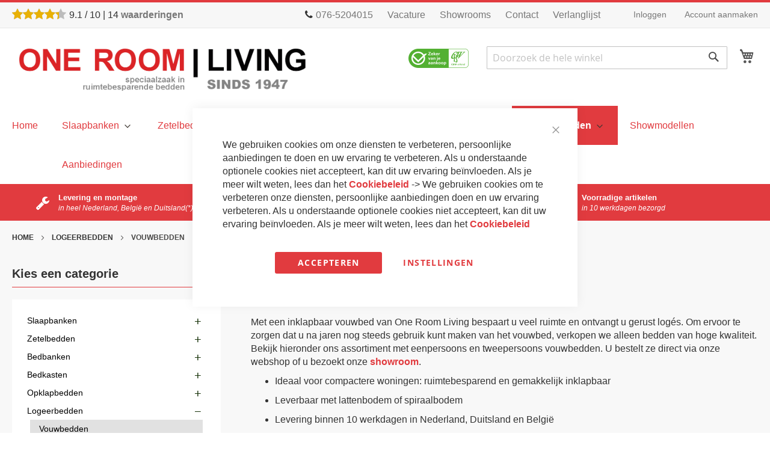

--- FILE ---
content_type: text/html; charset=UTF-8
request_url: https://www.oneroomliving.nl/logeerbedden/vouwbedden.html
body_size: 23069
content:
<!doctype html>
<html lang="nl">
    <head >
        <script>
    var LOCALE = 'nl\u002DNL';
    var BASE_URL = 'https\u003A\u002F\u002Fwww.oneroomliving.nl\u002F';
    var require = {
        'baseUrl': 'https\u003A\u002F\u002Fwww.oneroomliving.nl\u002Fstatic\u002Fversion1760590864\u002Ffrontend\u002Fhbb\u002Fblanksub\u002Fnl_NL'
    };</script>        <meta charset="utf-8"/>
<meta name="title" content="Vouwbed kopen: ruimtebesparend meubel – One Room Living"/>
<meta name="description" content="Koop een ruimtebesparend vouwbed. We hebben een ruim assortiment met vouwbedden van de beste kwaliteit. Binnen 10 werkdagen bezorgd, indien voorradig."/>
<meta name="keywords" content="vouwbedden, vouwbed, slaapbanken, oneroomliving, den haag, breda"/>
<meta name="robots" content="INDEX,FOLLOW"/>
<meta name="viewport" content="width=device-width, initial-scale=1"/>
<meta name="format-detection" content="telephone=no"/>
<title>Vouwbed kopen: ruimtebesparend meubel – One Room Living</title>
<link  rel="stylesheet" type="text/css"  media="all" href="https://www.oneroomliving.nl/static/version1760590864/frontend/hbb/blanksub/nl_NL/mage/calendar.min.css" />
<link  rel="stylesheet" type="text/css"  media="all" href="https://www.oneroomliving.nl/static/version1760590864/frontend/hbb/blanksub/nl_NL/css/styles-m.min.css" />
<link  rel="stylesheet" type="text/css"  media="all" href="https://www.oneroomliving.nl/static/version1760590864/frontend/hbb/blanksub/nl_NL/jquery/uppy/dist/uppy-custom.min.css" />
<link  rel="stylesheet" type="text/css"  media="all" href="https://www.oneroomliving.nl/static/version1760590864/frontend/hbb/blanksub/nl_NL/Mageplaza_Core/css/owl.carousel.min.css" />
<link  rel="stylesheet" type="text/css"  media="all" href="https://www.oneroomliving.nl/static/version1760590864/frontend/hbb/blanksub/nl_NL/Mageplaza_Core/css/owl.theme.min.css" />
<link  rel="stylesheet" type="text/css"  media="all" href="https://www.oneroomliving.nl/static/version1760590864/frontend/hbb/blanksub/nl_NL/Mageplaza_BannerSlider/css/animate.min.css" />
<link  rel="stylesheet" type="text/css"  media="all" href="https://www.oneroomliving.nl/static/version1760590864/frontend/hbb/blanksub/nl_NL/Mageplaza_BannerSlider/css/style.min.css" />
<link  rel="stylesheet" type="text/css"  media="screen and (min-width: 768px)" href="https://www.oneroomliving.nl/static/version1760590864/frontend/hbb/blanksub/nl_NL/css/styles-l.min.css" />
<link  rel="stylesheet" type="text/css"  media="print" href="https://www.oneroomliving.nl/static/version1760590864/frontend/hbb/blanksub/nl_NL/css/print.min.css" />
<link  rel="stylesheet" type="text/css"  rel="stylesheet" type="text/css" href="https://www.oneroomliving.nl/static/version1760590864/frontend/hbb/blanksub/nl_NL/css/extend.min.css" />
<link  rel="stylesheet" type="text/css"  rel="stylesheet" type="text/css" href="https://www.oneroomliving.nl/static/version1760590864/frontend/hbb/blanksub/nl_NL/css/bootstrap-grid.min.css" />
<link  rel="stylesheet" type="text/css"  rel="stylesheet" type="text/css" href="https://www.oneroomliving.nl/static/version1760590864/frontend/hbb/blanksub/nl_NL/css/font-awesome.min.css" />
<script  type="text/javascript"  src="https://www.oneroomliving.nl/static/version1760590864/frontend/hbb/blanksub/nl_NL/requirejs/require.min.js"></script>
<script  type="text/javascript"  src="https://www.oneroomliving.nl/static/version1760590864/frontend/hbb/blanksub/nl_NL/requirejs-min-resolver.min.js"></script>
<script  type="text/javascript"  src="https://www.oneroomliving.nl/static/version1760590864/frontend/hbb/blanksub/nl_NL/mage/requirejs/mixins.min.js"></script>
<script  type="text/javascript"  src="https://www.oneroomliving.nl/static/version1760590864/frontend/hbb/blanksub/nl_NL/requirejs-config.min.js"></script>
<link  rel="canonical" href="https://www.oneroomliving.nl/logeerbedden/vouwbedden.html" />
<link  rel="icon" type="image/x-icon" href="https://www.oneroomliving.nl/media/favicon/websites/3/favicon.png" />
<link  rel="shortcut icon" type="image/x-icon" href="https://www.oneroomliving.nl/media/favicon/websites/3/favicon.png" />
<meta name="google-site-verification" content="CydGZsVe39wjJ62nU2kmMbHmgJNsbc6Y5ihMYz1hr2Q" />

<meta name="google-site-verification" content="cErOsi5E0LwTDgM4pDpnqBSP0Aj-DQXxCBZOV0CGcfc" />

<meta name="p:domain_verify" content="PDCpplMIPKQByUGNUGYwiDCjUpGZStZB"/>            <script nonce="NzBrMWtidDB1eHFkNmcyem41eGU1ZDYwanVrYzAza3Y=">
        window.getWpCookie = function(name) {
            match = document.cookie.match(new RegExp(name + '=([^;]+)'));
            if (match) return decodeURIComponent(match[1].replace(/\+/g, ' ')) ;
        };

        window.dataLayer = window.dataLayer || [];
                var dlObjects = [{"ecommerce":{"currencyCode":"EUR","impressions":[{"name":"Mobiele bedkast \/ opklapbed Bed in Box ","id":"3556","price":"1680.00","category":"Logeerbedden\/Vouwbedden","list":"Logeerbedden\/Vouwbedden","position":1},{"name":"Vouwbed Click Clack \/ Incl. HR koudschuimmatras.","id":"3755","price":"699.00","category":"Logeerbedden\/Vouwbedden","list":"Logeerbedden\/Vouwbedden","position":2},{"name":"Houten Vouwbed Woody","id":"3805","price":"399.00","category":"Logeerbedden\/Vouwbedden","list":"Logeerbedden\/Vouwbedden","position":3},{"name":"Vouwbed \/ opklapbed Comfort inclusief GRATIS beschermhoes.","id":"1634","price":"479.00","category":"Logeerbedden\/Vouwbedden","list":"Logeerbedden\/Vouwbedden","position":4},{"name":"Vouwbed type Click. KLEUR ALUMINIUM. Te bekijken in filiaal Breda en Den Haag.","id":"1637","price":"895.00","category":"Logeerbedden\/Vouwbedden","list":"Logeerbedden\/Vouwbedden","position":5},{"name":"Vouwbed type Kingcross80. ","id":"1638","price":"1095.00","category":"Logeerbedden\/Vouwbedden","list":"Logeerbedden\/Vouwbedden","position":6},{"name":"Vouwbed type Kingcross90. ","id":"1639","price":"1095.00","category":"Logeerbedden\/Vouwbedden","list":"Logeerbedden\/Vouwbedden","position":7},{"name":"Vouwbed opberghoes.","id":"1959","price":"29.95","category":"Logeerbedden\/Vouwbedden","list":"Logeerbedden\/Vouwbedden","position":8},{"name":"Set van 2 zwenkwielen met rem voor vouwbed type Comfort, Comfortplus en Click clack.","id":"2151","price":"39.95","category":"Logeerbedden\/Vouwbedden","list":"Logeerbedden\/Vouwbedden","position":9},{"name":"Everyday opklapbed.","id":"2536","price":"2794.00","category":"Logeerbedden\/Vouwbedden","list":"Logeerbedden\/Vouwbedden","position":10},{"name":"Everynight opklapbed.","id":"2566","price":"1882.00","category":"Logeerbedden\/Vouwbedden","list":"Logeerbedden\/Vouwbedden","position":11},{"name":"Vouwbed \/ opklapbed Comfort Plus","id":"2901","price":"645.00","category":"Logeerbedden\/Vouwbedden","list":"Logeerbedden\/Vouwbedden","position":12}]},"event":"impression","eventCategory":"Ecommerce","eventAction":"Impression","eventLabel":"category Logeerbedden\/Vouwbedden"}];
        for (var i in dlObjects) {
            window.dataLayer.push({ecommerce: null});
            window.dataLayer.push(dlObjects[i]);
        }
                var wpCookies = ['wp_customerId','wp_customerGroup'];
        wpCookies.map(function(cookieName) {
            var cookieValue = window.getWpCookie(cookieName);
            if (cookieValue) {
                var dlObject = {};
                dlObject[cookieName.replace('wp_', '')] = cookieValue;
                window.dataLayer.push(dlObject);
            }
        });
    </script>

    <!-- Google Tag Manager -->
<script nonce="NzBrMWtidDB1eHFkNmcyem41eGU1ZDYwanVrYzAza3Y=" >(function(w,d,s,l,i){w[l]=w[l]||[];w[l].push({'gtm.start':
new Date().getTime(),event:'gtm.js'});var f=d.getElementsByTagName(s)[0],
j=d.createElement(s),dl=l!='dataLayer'?'&l='+l:'';j.async=true;j.src=
'https://www.googletagmanager.com/gtm.js?id='+i+dl;f.parentNode.insertBefore(j,f);
})(window,document,'script','dataLayer','GTM-KDRBSVJ');</script>
<!-- End Google Tag Manager -->    <script type="text/x-magento-init">
        {
            "*": {
                "Magento_PageCache/js/form-key-provider": {
                    "isPaginationCacheEnabled":
                        0                }
            }
        }
    </script>
    </head>
    <body data-container="body"
          data-mage-init='{"loaderAjax": {}, "loader": { "icon": "https://www.oneroomliving.nl/static/version1760590864/frontend/hbb/blanksub/nl_NL/images/loader-2.gif"}}'
        id="html-body" class="page-with-filter page-products categorypath-logeerbedden-vouwbedden category-vouwbedden catalog-category-view page-layout-2columns-left">
        <!-- Google Tag Manager (noscript) -->
<noscript><iframe src="https://www.googletagmanager.com/ns.html?id=GTM-KDRBSVJ"
height="0" width="0" style="display:none;visibility:hidden"></iframe></noscript>
<!-- End Google Tag Manager (noscript) -->
<script type="text/x-magento-init">
    {
        "*": {
            "Magento_PageBuilder/js/widget-initializer": {
                "config": {"[data-content-type=\"slider\"][data-appearance=\"default\"]":{"Magento_PageBuilder\/js\/content-type\/slider\/appearance\/default\/widget":false},"[data-content-type=\"map\"]":{"Magento_PageBuilder\/js\/content-type\/map\/appearance\/default\/widget":false},"[data-content-type=\"row\"]":{"Magento_PageBuilder\/js\/content-type\/row\/appearance\/default\/widget":false},"[data-content-type=\"tabs\"]":{"Magento_PageBuilder\/js\/content-type\/tabs\/appearance\/default\/widget":false},"[data-content-type=\"slide\"]":{"Magento_PageBuilder\/js\/content-type\/slide\/appearance\/default\/widget":{"buttonSelector":".pagebuilder-slide-button","showOverlay":"hover","dataRole":"slide"}},"[data-content-type=\"banner\"]":{"Magento_PageBuilder\/js\/content-type\/banner\/appearance\/default\/widget":{"buttonSelector":".pagebuilder-banner-button","showOverlay":"hover","dataRole":"banner"}},"[data-content-type=\"buttons\"]":{"Magento_PageBuilder\/js\/content-type\/buttons\/appearance\/inline\/widget":false},"[data-content-type=\"products\"][data-appearance=\"carousel\"]":{"Magento_PageBuilder\/js\/content-type\/products\/appearance\/carousel\/widget":false}},
                "breakpoints": {"desktop":{"label":"Desktop","stage":true,"default":true,"class":"desktop-switcher","icon":"Magento_PageBuilder::css\/images\/switcher\/switcher-desktop.svg","conditions":{"min-width":"1024px"},"options":{"products":{"default":{"slidesToShow":"5"}}}},"tablet":{"conditions":{"max-width":"1024px","min-width":"768px"},"options":{"products":{"default":{"slidesToShow":"4"},"continuous":{"slidesToShow":"3"}}}},"mobile":{"label":"Mobile","stage":true,"class":"mobile-switcher","icon":"Magento_PageBuilder::css\/images\/switcher\/switcher-mobile.svg","media":"only screen and (max-width: 768px)","conditions":{"max-width":"768px","min-width":"640px"},"options":{"products":{"default":{"slidesToShow":"3"}}}},"mobile-small":{"conditions":{"max-width":"640px"},"options":{"products":{"default":{"slidesToShow":"2"},"continuous":{"slidesToShow":"1"}}}}}            }
        }
    }
</script>

<div class="cookie-status-message" id="cookie-status">
    The store will not work correctly when cookies are disabled.</div>
<script type="text&#x2F;javascript">document.querySelector("#cookie-status").style.display = "none";</script>
<script type="text/x-magento-init">
    {
        "*": {
            "cookieStatus": {}
        }
    }
</script>

<script type="text/x-magento-init">
    {
        "*": {
            "mage/cookies": {
                "expires": null,
                "path": "\u002F",
                "domain": ".www.oneroomliving.nl",
                "secure": true,
                "lifetime": "3600"
            }
        }
    }
</script>
    <noscript>
        <div class="message global noscript">
            <div class="content">
                <p>
                    <strong>JavaScript lijkt te zijn uitgeschakeld in uw browser.</strong>
                    <span>
                        Voor de beste gebruikerservaring, zorg ervoor dat javascript ingeschakeld is voor uw browser.                    </span>
                </p>
            </div>
        </div>
    </noscript>

<script>
    window.cookiesConfig = window.cookiesConfig || {};
    window.cookiesConfig.secure = true;
</script><script>    require.config({
        map: {
            '*': {
                wysiwygAdapter: 'mage/adminhtml/wysiwyg/tiny_mce/tinymceAdapter'
            }
        }
    });</script><script>    require.config({
        paths: {
            googleMaps: 'https\u003A\u002F\u002Fmaps.googleapis.com\u002Fmaps\u002Fapi\u002Fjs\u003Fv\u003D3.53\u0026key\u003D'
        },
        config: {
            'Magento_PageBuilder/js/utils/map': {
                style: '',
            },
            'Magento_PageBuilder/js/content-type/map/preview': {
                apiKey: '',
                apiKeyErrorMessage: 'You\u0020must\u0020provide\u0020a\u0020valid\u0020\u003Ca\u0020href\u003D\u0027https\u003A\u002F\u002Fwww.oneroomliving.nl\u002Fadminhtml\u002Fsystem_config\u002Fedit\u002Fsection\u002Fcms\u002F\u0023cms_pagebuilder\u0027\u0020target\u003D\u0027_blank\u0027\u003EGoogle\u0020Maps\u0020API\u0020key\u003C\u002Fa\u003E\u0020to\u0020use\u0020a\u0020map.'
            },
            'Magento_PageBuilder/js/form/element/map': {
                apiKey: '',
                apiKeyErrorMessage: 'You\u0020must\u0020provide\u0020a\u0020valid\u0020\u003Ca\u0020href\u003D\u0027https\u003A\u002F\u002Fwww.oneroomliving.nl\u002Fadminhtml\u002Fsystem_config\u002Fedit\u002Fsection\u002Fcms\u002F\u0023cms_pagebuilder\u0027\u0020target\u003D\u0027_blank\u0027\u003EGoogle\u0020Maps\u0020API\u0020key\u003C\u002Fa\u003E\u0020to\u0020use\u0020a\u0020map.'
            },
        }
    });</script><script>
    require.config({
        shim: {
            'Magento_PageBuilder/js/utils/map': {
                deps: ['googleMaps']
            }
        }
    });</script>
<script data-cfasync="false" type="text&#x2F;javascript">window.isGdprCookieEnabled = true;

require(['Amasty_GdprFrontendUi/js/modal-show'], function (modalConfigInit) {
    modalConfigInit({"isDeclineEnabled":0,"barLocation":0,"policyText":"We gebruiken cookies om onze diensten te verbeteren, persoonlijke aanbiedingen te doen en uw ervaring te verbeteren. Als u onderstaande optionele cookies niet accepteert, kan dit uw ervaring be\u00efnvloeden. Als je meer wilt weten, lees dan het <a href=\"\/privacy-policy\" title=\"Cookiebeleid\" target=\"_blank\"> Cookiebeleid <\/a> -> We gebruiken cookies om te verbeteren onze diensten, persoonlijke aanbiedingen doen en uw ervaring verbeteren. Als u onderstaande optionele cookies niet accepteert, kan dit uw ervaring be\u00efnvloeden. Als je meer wilt weten, lees dan het <a href=\"\/privacy-policy\" title=\"Cookiebeleid\" target=\"_blank\"> Cookiebeleid <\/a> ","firstShowProcess":"0","cssConfig":{"backgroundColor":null,"policyTextColor":null,"textColor":null,"titleColor":null,"linksColor":null,"acceptBtnColor":"#E13B3F","acceptBtnColorHover":"#E13B3F","acceptBtnTextColor":"#FFFFFF","acceptBtnTextColorHover":"#FFFFFF","acceptBtnOrder":null,"allowBtnTextColor":"#E13B3F","allowBtnTextColorHover":"#E13B3F","allowBtnColor":"#FFFFFF","allowBtnColorHover":"#FFFFFF","allowBtnOrder":null,"declineBtnTextColorHover":null,"declineBtnColorHover":null,"declineBtnTextColor":null,"declineBtnColor":null,"declineBtnOrder":null},"isAllowCustomersCloseBar":true,"isPopup":true,"isModal":false,"className":"amgdprjs-bar-template","buttons":[{"label":"Accepteren","dataJs":"accept","class":"-allow -save","action":"allowCookies"},{"label":"Instellingen","dataJs":"settings","class":"-settings"}],"template":"<div role=\"alertdialog\"\n     class=\"modal-popup _show amgdprcookie-bar-container <% if (data.isPopup) { %>-popup<% } %>\"\n     data-amcookie-js=\"bar\"\n     aria-label=\"<%= phrase.cookieBar %>\"\n>\n    <div data-amgdprcookie-focus-start tabindex=\"0\">\n        <span tabindex=\"0\" class=\"amgdprcookie-focus-guard\" data-focus-to=\"last\"><\/span>\n        <% if (data.isAllowCustomersCloseBar){ %>\n        <button class=\"action-close\" data-amcookie-js=\"close-cookiebar\" type=\"button\">\n            <span data-bind=\"i18n: 'Close Cookie Bar'\"><\/span>\n        <\/button>\n        <% } %>\n        <div class=\"amgdprcookie-bar-block\">\n            <div id=\"amgdprcookie-policy-text\" class=\"amgdprcookie-policy\"><%= data.policyText %><\/div>\n            <div class=\"amgdprcookie-buttons-block\">\n                <% _.each(data.buttons, function(button) { %>\n                <button\n                    class=\"amgdprcookie-button <%= button.class %>\"\n                    disabled\n                    data-amgdprcookie-js=\"<%= button.dataJs %>\"\n                >\n                    <%= button.label %>\n                <\/button>\n                <% }); %>\n            <\/div>\n        <\/div>\n        <span tabindex=\"0\" class=\"amgdprcookie-focus-guard\" data-focus-to=\"first\"><\/span>\n    <\/div>\n<\/div>\n\n<style>\n    <% if(css.backgroundColor){ %>\n    .amgdprcookie-bar-container {\n        background-color: <%= css.backgroundColor %>\n    }\n    <% } %>\n    <% if(css.policyTextColor){ %>\n    .amgdprcookie-bar-container .amgdprcookie-policy {\n        color: <%= css.policyTextColor %>;\n    }\n    <% } %>\n    <% if(css.textColor){ %>\n    .amgdprcookie-bar-container .amgdprcookie-text {\n        color: <%= css.textColor %>;\n    }\n    <% } %>\n    <% if(css.titleColor){ %>\n    .amgdprcookie-bar-container .amgdprcookie-header {\n        color: <%= css.titleColor %>;\n    }\n    <% } %>\n    <% if(css.linksColor){ %>\n    .amgdprcookie-bar-container .amgdprcookie-link,\n    .amgdprcookie-bar-container .amgdprcookie-policy a {\n        color: <%= css.linksColor %>;\n    }\n    <% } %>\n    <% if(css.acceptBtnOrder || css.acceptBtnColor || css.acceptBtnTextColor){ %>\n    .amgdprcookie-bar-container .amgdprcookie-button.-save {\n        <% if(css.acceptBtnOrder) { %>order: <%= css.acceptBtnOrder %>; <% } %>\n        <% if(css.acceptBtnColor) { %>\n            background-color: <%= css.acceptBtnColor %>;\n            border-color: <%= css.acceptBtnColor %>;\n        <% } %>\n        <% if(css.acceptBtnTextColor) { %>color: <%= css.acceptBtnTextColor %>; <% } %>\n    }\n    <% } %>\n    <% if(css.acceptBtnColorHover || css.acceptBtnTextColorHover){ %>\n    .amgdprcookie-bar-container .amgdprcookie-button.-save:hover {\n        <% if(css.acceptBtnColorHover) { %>\n            background-color: <%= css.acceptBtnColorHover %>;\n            border-color: <%= css.acceptBtnColorHover %>;\n        <% } %>\n        <% if(css.acceptBtnTextColorHover) { %> color: <%= css.acceptBtnTextColorHover %>; <% } %>\n    }\n    <% } %>\n    <% if(css.allowBtnOrder || css.allowBtnColor || css.allowBtnTextColor){ %>\n    .amgdprcookie-bar-container .amgdprcookie-button.-settings {\n        <% if(css.allowBtnOrder) { %> order: <%= css.allowBtnOrder %>; <% } %>\n        <% if(css.allowBtnColor) { %>\n            background-color: <%= css.allowBtnColor %>;\n            border-color: <%= css.allowBtnColor %>;\n        <% } %>\n        <% if(css.allowBtnTextColor) { %> color: <%= css.allowBtnTextColor %>; <% } %>\n    }\n    <% } %>\n    <% if(css.allowBtnColorHover || css.allowBtnTextColorHover){ %>\n    .amgdprcookie-bar-container .amgdprcookie-button.-settings:hover {\n        <% if(css.allowBtnColorHover) { %>\n            background-color: <%= css.allowBtnColorHover %>;\n            border-color: <%= css.allowBtnColorHover %>;\n        <% } %>\n        <% if(css.allowBtnTextColorHover) { %> color: <%= css.allowBtnTextColorHover %>; <% } %>\n    }\n    <% } %>\n    <% if(css.declineBtnOrder || css.declineBtnColor || css.declineBtnTextColor){ %>\n    .amgdprcookie-bar-container .amgdprcookie-button.-decline {\n        <% if(css.declineBtnOrder) { %> order: <%= css.declineBtnOrder %>; <% } %>\n        <% if(css.declineBtnColor) { %>\n            background-color: <%= css.declineBtnColor %>;\n            border-color: <%= css.declineBtnColor %>;\n        <% } %>\n        <% if(css.declineBtnTextColor) { %> color: <%= css.declineBtnTextColor %>; <% } %>\n    }\n    <% } %>\n    <% if(css.declineBtnColorHover || css.declineBtnTextColorHover){ %>\n    .amgdprcookie-bar-container .amgdprcookie-button.-decline:hover {\n        <% if(css.declineBtnColorHover) { %>\n            background-color: <%= css.declineBtnColorHover %>;\n            border-color: <%= css.declineBtnColorHover %>;\n        <% } %>\n        <% if(css.declineBtnTextColorHover) { %> color: <%= css.declineBtnTextColorHover %>; <% } %>\n    }\n    <% } %>\n<\/style>\n"});
});</script>    <script data-cfasync="false" type="text/x-magento-init">
        {
            "*": {
                "Magento_Ui/js/core/app": {"components":{"gdpr-cookie-modal":{"cookieText":"We gebruiken cookies om onze diensten te verbeteren, persoonlijke aanbiedingen te doen en uw ervaring te verbeteren. Als u onderstaande optionele cookies niet accepteert, kan dit uw ervaring be\u00efnvloeden. Als je meer wilt weten, lees dan het <a href=\"\/privacy-policy\" title=\"Cookiebeleid\" target=\"_blank\"> Cookiebeleid <\/a> -> We gebruiken cookies om te verbeteren onze diensten, persoonlijke aanbiedingen doen en uw ervaring verbeteren. Als u onderstaande optionele cookies niet accepteert, kan dit uw ervaring be\u00efnvloeden. Als je meer wilt weten, lees dan het <a href=\"\/privacy-policy\" title=\"Cookiebeleid\" target=\"_blank\"> Cookiebeleid <\/a> ","firstShowProcess":"0","acceptBtnText":"Accepteren","declineBtnText":null,"settingsBtnText":"Instellingen","isDeclineEnabled":0,"isAllowCustomersCloseBar":true,"component":"Amasty_GdprFrontendUi\/js\/cookies","barType":2,"barLocation":0,"children":{"gdpr-cookie-settings-modal":{"component":"Amasty_GdprFrontendUi\/js\/modal\/cookie-settings"},"gdpr-cookie-information-modal":{"component":"Amasty_GdprFrontendUi\/js\/modal\/cookie-information"}}}}}            }
        }
    </script>
    <!-- ko scope: 'gdpr-cookie-modal' -->
        <!--ko template: getTemplate()--><!-- /ko -->
    <!-- /ko -->
    <style>
        .amgdprjs-bar-template {
            z-index: 999;
                    bottom: 0;
                }
    </style>

<div class="page-wrapper"><header class="page-header"><div class="panel wrapper"><div class="panel header">    <li class="greet welcome" data-bind="scope: 'customer'">
        <!-- ko if: customer().fullname  -->
        <span class="logged-in"
              data-bind="text: new String('Welkom, %1!').
              replace('%1', customer().fullname)">
        </span>
        <!-- /ko -->
        <!-- ko ifnot: customer().fullname  -->
        <span class="not-logged-in"
              data-bind="text: 'Oneroomliving'"></span>
                <!-- /ko -->
    </li>
        <script type="text/x-magento-init">
        {
            "*": {
                "Magento_Ui/js/core/app": {
                    "components": {
                        "customer": {
                            "component": "Magento_Customer/js/view/customer"
                        }
                    }
                }
            }
        }
    </script>
<a class="action skip contentarea"
   href="#contentarea">
    <span>
        Ga naar de inhoud    </span>
</a>
<div class="keowidget orlkeo">
				<!-- Local cached copy, generated 11:59 -->

					<div class="tiny-keo-container" itemscope="" itemtype="https://www.schema.org/LocalBusiness">
						<meta itemprop="name" content="One Room Living">
						<meta itemprop="email" content="info@oneroomliving.nl">
						<meta itemprop="url" content="www.oneroomliving.nl">
						<meta itemprop="telephone" content="020-3044757">
						<div class="keo-data-container" itemprop="aggregateRating" itemscope="" itemtype="https://www.schema.org/AggregateRating">
							<div class="keo-stars" style="float:left;clear:left;margin-right: 5px;text-align: left;background: url('https://www.klantervaringen.nl/modules/ratings/images/icons/star-off.png') repeat-x left top;width:90px;height:21px;position:relative;">
								<div class="yellow-stars" style="background: url('https://www.klantervaringen.nl/modules/ratings/images/icons/star-on.png') repeat-x left top; width:78.3px;  height:21px;"></div>
							</div>
							<div class="keo-data" style="line-height: 22px;">
								<span class="keo-score" style="box-sizing:content-box; -moz-sizing:content-box; -webkit-box-sizing:content-box;" itemprop="ratingValue">9.1</span>
								<span class="best-seperator">/</span>
								<span class="best-rating" itemprop="bestRating">10</span>
								<span class="data-seperator">|</span>
								<span class="ratingCount" itemprop="ratingCount">14</span> <a href="https://www.klantervaringen.nl/www.oneroomliving.nl" target="_blank" title="klantervaringen.nl/www.oneroomliving.nl"><span class="based-on">waarderingen</span></a>
							</div>
							<meta itemprop="itemReviewed" content="One Room Living">
						</div>
					</div>
							</div><div class="top-links"><ul>
<li><i class="fa fa-phone" aria-hidden="true" style="margin-right: 5px;"></i><a onclick="gtag('event', 'click', {'event_category': 'telefoon', 'event_label': 'header orl'});" href="tel:+31765204015"><span>076-5204015</span></a></li>
<li><a href="/vacature-verkoopmedewerker">Vacature</a></li>
<li><a href="/showrooms/">Showrooms</a></li>
<li><a href="/contact/">Contact</a></li>
<li><a href="/wishlist/">Verlanglijst</a></li>
</ul></div><ul class="header links"><li class="link authorization-link" data-label="of">
    <a href="https://www.oneroomliving.nl/customer/account/login/"        >Inloggen</a>
</li>
<li class="item link compare" data-bind="scope: 'compareProducts'" data-role="compare-products-link">
    <a class="action compare no-display" title="Producten&#x20;vergelijken"
       data-bind="attr: {'href': compareProducts().listUrl}, css: {'no-display': !compareProducts().count}"
    >
        Producten vergelijken        <span class="counter qty" data-bind="text: compareProducts().countCaption"></span>
    </a>
</li>
<script type="text/x-magento-init">
{"[data-role=compare-products-link]": {"Magento_Ui/js/core/app": {"components":{"compareProducts":{"component":"Magento_Catalog\/js\/view\/compare-products"}}}}}
</script>
<li><a href="https://www.oneroomliving.nl/customer/account/create/" id="idpE1kAKX3" >Account aanmaken</a></li></ul></div></div><div class="header content"><div class="mylogo">
<a
    class="logo"
    href="https://www.oneroomliving.nl/"
    title="Oneroomliving"
    aria-label="store logo">
    <img src="https://www.oneroomliving.nl/media/logo/stores/3/logo-orl.png"
         title="Oneroomliving"
         alt="Oneroomliving"
            width="500"                />
</a>
</div>
<div class="mynavtoggle">
  <span data-action="toggle-nav" class="action nav-toggle"><span>Toggle Nav</span></span>
  <span data-action="toggle-nav" class="mymenutext">Menu</span>
</div>
<div data-block="minicart" class="minicart-wrapper">
    <a class="action showcart" href="https://www.oneroomliving.nl/checkout/cart/"
       data-bind="scope: 'minicart_content'">
        <span class="text">Winkelwagen</span>
        <span class="counter qty empty"
              data-bind="css: { empty: !!getCartParam('summary_count') == false && !isLoading() },
               blockLoader: isLoading">
            <span class="counter-number">
                <!-- ko if: getCartParam('summary_count') -->
                <!-- ko text: getCartParam('summary_count').toLocaleString(window.LOCALE) --><!-- /ko -->
                <!-- /ko -->
            </span>
            <span class="counter-label">
            <!-- ko if: getCartParam('summary_count') -->
                <!-- ko text: getCartParam('summary_count').toLocaleString(window.LOCALE) --><!-- /ko -->
                <!-- ko i18n: 'items' --><!-- /ko -->
            <!-- /ko -->
            </span>
        </span>
    </a>
                    <script>            require(['jquery'], function ($) {
                $('a.action.showcart').on('click', function() {
                    $(document.body).trigger('processStart');
                });
            });</script>        <script>window.checkout = {"shoppingCartUrl":"https:\/\/www.oneroomliving.nl\/checkout\/cart\/","checkoutUrl":"https:\/\/www.oneroomliving.nl\/checkout\/","updateItemQtyUrl":"https:\/\/www.oneroomliving.nl\/checkout\/sidebar\/updateItemQty\/","removeItemUrl":"https:\/\/www.oneroomliving.nl\/checkout\/sidebar\/removeItem\/","imageTemplate":"Magento_Catalog\/product\/image_with_borders","baseUrl":"https:\/\/www.oneroomliving.nl\/","minicartMaxItemsVisible":3,"websiteId":"3","maxItemsToDisplay":10,"storeId":"3","storeGroupId":"3","customerLoginUrl":"https:\/\/www.oneroomliving.nl\/customer\/account\/login\/","isRedirectRequired":false,"autocomplete":"off","captcha":{"user_login":{"isCaseSensitive":false,"imageHeight":50,"imageSrc":"","refreshUrl":"https:\/\/www.oneroomliving.nl\/captcha\/refresh\/","isRequired":false,"timestamp":1769081651}}}</script>    <script type="text/x-magento-init">
    {
        "[data-block='minicart']": {
            "Magento_Ui/js/core/app": {"components":{"minicart_content":{"children":{"subtotal.container":{"children":{"subtotal":{"children":{"subtotal.totals":{"config":{"display_cart_subtotal_incl_tax":1,"display_cart_subtotal_excl_tax":0,"template":"Magento_Tax\/checkout\/minicart\/subtotal\/totals"},"children":{"subtotal.totals.msrp":{"component":"Magento_Msrp\/js\/view\/checkout\/minicart\/subtotal\/totals","config":{"displayArea":"minicart-subtotal-hidden","template":"Magento_Msrp\/checkout\/minicart\/subtotal\/totals"}}},"component":"Magento_Tax\/js\/view\/checkout\/minicart\/subtotal\/totals"}},"component":"uiComponent","config":{"template":"Magento_Checkout\/minicart\/subtotal"}}},"component":"uiComponent","config":{"displayArea":"subtotalContainer"}},"item.renderer":{"component":"Magento_Checkout\/js\/view\/cart-item-renderer","config":{"displayArea":"defaultRenderer","template":"Magento_Checkout\/minicart\/item\/default"},"children":{"item.image":{"component":"Magento_Catalog\/js\/view\/image","config":{"template":"Magento_Catalog\/product\/image","displayArea":"itemImage"}},"checkout.cart.item.price.sidebar":{"component":"uiComponent","config":{"template":"Magento_Checkout\/minicart\/item\/price","displayArea":"priceSidebar"}}}},"extra_info":{"component":"uiComponent","config":{"displayArea":"extraInfo"}},"promotion":{"component":"uiComponent","config":{"displayArea":"promotion"}}},"config":{"itemRenderer":{"default":"defaultRenderer","simple":"defaultRenderer","virtual":"defaultRenderer"},"template":"Magento_Checkout\/minicart\/content"},"component":"Magento_Checkout\/js\/view\/minicart"}},"types":[]}        },
        "*": {
            "Magento_Ui/js/block-loader": "https\u003A\u002F\u002Fwww.oneroomliving.nl\u002Fstatic\u002Fversion1760590864\u002Ffrontend\u002Fhbb\u002Fblanksub\u002Fnl_NL\u002Fimages\u002Floader\u002D1.gif"
        }
    }
    </script>
</div>
<div class="block block-search">
    <div class="block block-title"><strong>Zoek</strong></div>
    <div class="block block-content">
        <form class="form minisearch" id="search_mini_form"
              action="https://www.oneroomliving.nl/catalogsearch/result/" method="get">
                        <div class="field search">
                <label class="label" for="search" data-role="minisearch-label">
                    <span>Zoek</span>
                </label>
                <div class="control">
                    <input id="search"
                           data-mage-init='{
                            "quickSearch": {
                                "formSelector": "#search_mini_form",
                                "url": "https://www.oneroomliving.nl/search/ajax/suggest/",
                                "destinationSelector": "#search_autocomplete",
                                "minSearchLength": "1"
                            }
                        }'
                           type="text"
                           name="q"
                           value=""
                           placeholder="Doorzoek&#x20;de&#x20;hele&#x20;winkel"
                           class="input-text"
                           maxlength="128"
                           role="combobox"
                           aria-haspopup="false"
                           aria-autocomplete="both"
                           autocomplete="off"
                           aria-expanded="false"/>
                    <div id="search_autocomplete" class="search-autocomplete"></div>
                    <div class="nested">
    <a class="action advanced" href="https://www.oneroomliving.nl/catalogsearch/advanced/" data-action="advanced-search">
        Geavanceerd zoeken    </a>
</div>
                </div>
            </div>
            <div class="actions">
                <button type="submit"
                        title="Zoek"
                        class="action search"
                        aria-label="Search"
                >
                    <span>Zoek</span>
                </button>
            </div>
        </form>
    </div>
</div>
</div></header>    <div class="sections nav-sections">
                <div class="section-items nav-sections-items"
             data-mage-init='{"tabs":{"openedState":"active"}}'>
                                            <div class="section-item-title nav-sections-item-title"
                     data-role="collapsible">
                    <a class="nav-sections-item-switch"
                       data-toggle="switch" href="#store.menu">
                        Menu                    </a>
                </div>
                <div class="section-item-content nav-sections-item-content"
                     id="store.menu"
                     data-role="content">
                    
<nav class="navigation" data-action="navigation">
    <div class="custom-menu">
        <ul data-mage-init='{"menu":{"responsive":true, "expanded":true, "position":{"my":"left top","at":"left bottom"}}}'>
            <li class="nav-item level0 level-top left"><a class="level-top" title="Home" href="https://www.oneroomliving.nl/">Home</a></li>        </ul>
    </div>

    <div class="standard-menu">
        <ul data-mage-init='{"menu":{"responsive":true, "expanded":true, "position":{"my":"left top","at":"left bottom"}}}'>
            <li  class="level0 nav-1 category-item first level-top parent"><a href="https://www.oneroomliving.nl/slaapbanken.html"  class="level-top" ><span>Slaapbanken</span></a><ul class="level0 submenu"><li  class="level1 nav-1-1 category-item first"><a href="https://www.oneroomliving.nl/slaapbanken/luxe-slaapbank-kopen.html" ><span>Luxe slaapbank</span></a></li><li  class="level1 nav-1-2 category-item"><a href="https://www.oneroomliving.nl/slaapbanken/design-slaapbanken.html" ><span>Design slaapbanken</span></a></li><li  class="level1 nav-1-3 category-item"><a href="https://www.oneroomliving.nl/slaapbanken/innovation-slaapbanken.html" ><span>Innovation Slaapbanken</span></a></li><li  class="level1 nav-1-4 category-item"><a href="https://www.oneroomliving.nl/slaapbanken/2-persoons.html" ><span>Slaapbanken voor 2 personen</span></a></li><li  class="level1 nav-1-5 category-item"><a href="https://www.oneroomliving.nl/slaapbanken/hoekslaapbank.html" ><span>Hoekslaapbank</span></a></li><li  class="level1 nav-1-6 category-item"><a href="https://www.oneroomliving.nl/slaapbanken/kleine-slaapbank.html" ><span>Kleine slaapbank</span></a></li><li  class="level1 nav-1-7 category-item"><a href="https://www.oneroomliving.nl/slaapbanken/slaapstoel.html" ><span>Slaapstoel</span></a></li><li  class="level1 nav-1-8 category-item"><a href="https://www.oneroomliving.nl/slaapbanken/slaapbank-140x200-cm.html" ><span>Slaapbank 140x200 cm</span></a></li><li  class="level1 nav-1-9 category-item"><a href="https://www.oneroomliving.nl/slaapbanken/slaapbank-160x200.html" ><span>Slaapbank 160x200 cm</span></a></li><li  class="level1 nav-1-10 category-item last"><a href="https://www.oneroomliving.nl/slaapbanken/slaapbank-180x200-cm.html" ><span>Slaapbank 180x200 cm</span></a></li></ul></li><li  class="level0 nav-2 category-item level-top parent"><a href="https://www.oneroomliving.nl/zetelbedden.html"  class="level-top" ><span>Zetelbedden</span></a><ul class="level0 submenu"><li  class="level1 nav-2-1 category-item first last"><a href="https://www.oneroomliving.nl/zetelbedden/slaapzetel.html" ><span>Slaapzetel</span></a></li></ul></li><li  class="level0 nav-3 category-item level-top parent"><a href="https://www.oneroomliving.nl/bedbanken.html"  class="level-top" ><span>Bedbanken</span></a><ul class="level0 submenu"><li  class="level1 nav-3-1 category-item first"><a href="https://www.oneroomliving.nl/bedbanken/design-bedbanken.html" ><span>Design bedbanken</span></a></li><li  class="level1 nav-3-2 category-item"><a href="https://www.oneroomliving.nl/bedbanken/luxe-bedbank-kopen.html" ><span>Luxe Bedbank Kopen</span></a></li><li  class="level1 nav-3-3 category-item"><a href="https://www.oneroomliving.nl/bedbanken/90x200.html" ><span>Bedbank 90x200</span></a></li><li  class="level1 nav-3-4 category-item"><a href="https://www.oneroomliving.nl/bedbanken/140x200.html" ><span>Bedbank 140x200</span></a></li><li  class="level1 nav-3-5 category-item last"><a href="https://www.oneroomliving.nl/bedbanken/180x200-bedbank.html" ><span>Bedbank 180x200</span></a></li></ul></li><li  class="level0 nav-4 category-item level-top parent"><a href="https://www.oneroomliving.nl/bedkasten.html"  class="level-top" ><span>Bedkasten</span></a><ul class="level0 submenu"><li  class="level1 nav-4-1 category-item first"><a href="https://www.oneroomliving.nl/bedkasten/wall-beds.html" ><span>Wall beds</span></a></li><li  class="level1 nav-4-2 category-item"><a href="https://www.oneroomliving.nl/bedkasten/kastbedden.html" ><span>Kastbedden</span></a></li><li  class="level1 nav-4-3 category-item"><a href="https://www.oneroomliving.nl/bedkasten/opklapkasten.html" ><span>Opklapkasten</span></a></li><li  class="level1 nav-4-4 category-item last"><a href="https://www.oneroomliving.nl/bedkasten/slaapkasten.html" ><span>Slaapkasten</span></a></li></ul></li><li  class="level0 nav-5 category-item level-top parent"><a href="https://www.oneroomliving.nl/opklapbedden.html"  class="level-top" ><span>Opklapbedden</span></a><ul class="level0 submenu"><li  class="level1 nav-5-1 category-item first"><a href="https://www.oneroomliving.nl/opklapbedden/muurbedden.html" ><span>Muurbedden</span></a></li><li  class="level1 nav-5-2 category-item"><a href="https://www.oneroomliving.nl/opklapbedden/woonslaapwanden.html" ><span>Woonslaapwanden</span></a></li><li  class="level1 nav-5-3 category-item"><a href="https://www.oneroomliving.nl/opklapbedden/wentelbedden.html" ><span>Wentelbedden</span></a></li><li  class="level1 nav-5-4 category-item parent"><a href="https://www.oneroomliving.nl/opklapbedden/verticaal-openklappend.html" ><span>Verticaal openklappende opklapbedden</span></a><ul class="level1 submenu"><li  class="level2 nav-5-4-1 category-item first"><a href="https://www.oneroomliving.nl/opklapbedden/verticaal-openklappend/80-90x200-cm.html" ><span>1-persoons</span></a></li><li  class="level2 nav-5-4-2 category-item last"><a href="https://www.oneroomliving.nl/opklapbedden/verticaal-openklappend/140x200-cm.html" ><span>140x200 cm</span></a></li></ul></li><li  class="level1 nav-5-5 category-item last parent"><a href="https://www.oneroomliving.nl/opklapbedden/horizontaal-openklappend.html" ><span>Horizontaal Openklappend</span></a><ul class="level1 submenu"><li  class="level2 nav-5-5-1 category-item first"><a href="https://www.oneroomliving.nl/opklapbedden/horizontaal-openklappend/1-persoons.html" ><span>1-persoons</span></a></li><li  class="level2 nav-5-5-2 category-item last"><a href="https://www.oneroomliving.nl/opklapbedden/horizontaal-openklappend/140-x-200-cm.html" ><span>140 x 200 cm</span></a></li></ul></li></ul></li><li  class="level0 nav-6 category-item level-top parent"><a href="https://www.oneroomliving.nl/logeerbedden.html"  class="level-top" ><span>Logeerbedden</span></a><ul class="level0 submenu"><li  class="level1 nav-6-1 category-item first"><a href="https://www.oneroomliving.nl/logeerbedden/vouwbedden.html" ><span>Vouwbedden</span></a></li><li  class="level1 nav-6-2 category-item"><a href="https://www.oneroomliving.nl/logeerbedden/onderschuifbedden.html" ><span>Onderschuifbedden</span></a></li><li  class="level1 nav-6-3 category-item last"><a href="https://www.oneroomliving.nl/logeerbedden/uitschuifbedden.html" ><span>Uitschuifbedden</span></a></li></ul></li><li  class="level0 nav-7 category-item level-top"><a href="https://www.oneroomliving.nl/showmodellen.html"  class="level-top" ><span>Showmodellen</span></a></li><li  class="level0 nav-8 category-item last level-top"><a href="https://www.oneroomliving.nl/aanbiedingen.html"  class="level-top" ><span>Aanbiedingen</span></a></li>        </ul>
    </div>

    <div class="mobile-extra-menu">
        <ul data-mage-init='{"menu":{"responsive":true, "expanded":true, "position":{"my":"left top","at":"left bottom"}}}'>
            <li class="nav-item level0 level-top left">
                <a class="level-top" title="Home" href="/contact">Contact</a>
            </li>

            <li class="nav-item level0 level-top left">
                <a class="level-top" href="tel:070-3254607"><i class="fa fa-phone" aria-hidden="true" style="margin-right: 5px;"></i><span>070-3254607</span></a>
            </li>
        </ul>
    </div>
</nav>
                </div>
                                            <div class="section-item-title nav-sections-item-title"
                     data-role="collapsible">
                    <a class="nav-sections-item-switch"
                       data-toggle="switch" href="#store.links">
                        Account                    </a>
                </div>
                <div class="section-item-content nav-sections-item-content"
                     id="store.links"
                     data-role="content">
                    <!-- Account links -->                </div>
                                    </div>
    </div>
<div class="header-usps"><div class="header-usps-inner"><ul>
    <li>
        <i class="fa fa-wrench" aria-hidden="true"> </i>
        Levering en montage
        <span class="usp-desc">in heel Nederland, België en Duitsland(*)</span>
    </li>
    <li>
        <i class="fa fa-shopping-cart" aria-hidden="true"></i>
        Hoge kwaliteit meubels
        <span class="usp-desc">direct online bestellen</span>
    </li>
    <li>
        <i class="fa fa-building-o" aria-hidden="true"> </i>
        Meer dan 1000 m<sup>2</sup> showroom
        <span class="usp-desc">in Breda en Den Haag</span>
    </li>
    <li>
        <i class="fa fa-calendar" aria-hidden="true"> </i>
        Voorradige artikelen
        <span class="usp-desc">in 10 werkdagen bezorgd</span>
    </li>
</ul></div></div><div class="breadcrumbs">
    <ul class="items">
                    <li class="item home">
                            <a href="https://www.oneroomliving.nl/"
                   title="Ga naar homepagina">
                    Home                </a>
                        </li>
                    <li class="item category449">
                            <a href="https://www.oneroomliving.nl/logeerbedden.html"
                   title="">
                    Logeerbedden                </a>
                        </li>
                    <li class="item category61">
                            <strong>Vouwbedden</strong>
                        </li>
            </ul>
</div>
<main id="maincontent" class="page-main"><a id="contentarea" tabindex="-1"></a>
<div class="page messages"><div data-placeholder="messages"></div>
<div data-bind="scope: 'messages'">
    <!-- ko if: cookieMessagesObservable() && cookieMessagesObservable().length > 0 -->
    <div aria-atomic="true" role="alert" class="messages" data-bind="foreach: {
        data: cookieMessagesObservable(), as: 'message'
    }">
        <div data-bind="attr: {
            class: 'message-' + message.type + ' ' + message.type + ' message',
            'data-ui-id': 'message-' + message.type
        }">
            <div data-bind="html: $parent.prepareMessageForHtml(message.text)"></div>
        </div>
    </div>
    <!-- /ko -->

    <div aria-atomic="true" role="alert" class="messages" data-bind="foreach: {
        data: messages().messages, as: 'message'
    }, afterRender: purgeMessages">
        <div data-bind="attr: {
            class: 'message-' + message.type + ' ' + message.type + ' message',
            'data-ui-id': 'message-' + message.type
        }">
            <div data-bind="html: $parent.prepareMessageForHtml(message.text)"></div>
        </div>
    </div>
</div>

<script type="text/x-magento-init">
    {
        "*": {
            "Magento_Ui/js/core/app": {
                "components": {
                        "messages": {
                            "component": "Magento_Theme/js/view/messages"
                        }
                    }
                }
            }
    }
</script>
</div><div class="columns"><div class="column main"><div class="page-title-wrapper">
    <h1 class="page-title"
         id="page-title-heading"                     aria-labelledby="page-title-heading&#x20;toolbar-amount"
        >
        <span class="base" data-ui-id="page-title-wrapper" >Vouwbedden</span>    </h1>
    </div>
    <div class="category-top-description category-description">
        <p>Met een inklapbaar vouwbed van One Room Living bespaart u veel ruimte en ontvangt u gerust log&eacute;s. Om ervoor te zorgen dat u na jaren nog steeds gebruik kunt maken van het vouwbed, verkopen we alleen bedden van hoge kwaliteit. Bekijk hieronder ons assortiment met eenpersoons en tweepersoons vouwbedden. U bestelt ze direct via onze webshop of u bezoekt onze&nbsp;<a href="https://www.oneroomliving.nl/showrooms/">showroom</a>.</p>
<ul>
<li>Ideaal voor compactere woningen: ruimtebesparend en gemakkelijk inklapbaar</li>
<li>Leverbaar met lattenbodem of spiraalbodem</li>
<li>Levering binnen 10 werkdagen in Nederland, Duitsland en Belgi&euml;</li>
<li>Volledig aan de hand van uw wensen mogelijk</li>
<li>Showrooms in Breda of Den Haag</li>
</ul>    </div>
<input name="form_key" type="hidden" value="SeHGzr9MtFKHKkgb" /><div id="authenticationPopup" data-bind="scope:'authenticationPopup', style: {display: 'none'}">
        <script>window.authenticationPopup = {"autocomplete":"off","customerRegisterUrl":"https:\/\/www.oneroomliving.nl\/customer\/account\/create\/","customerForgotPasswordUrl":"https:\/\/www.oneroomliving.nl\/customer\/account\/forgotpassword\/","baseUrl":"https:\/\/www.oneroomliving.nl\/","customerLoginUrl":"https:\/\/www.oneroomliving.nl\/customer\/ajax\/login\/"}</script>    <!-- ko template: getTemplate() --><!-- /ko -->
        <script type="text/x-magento-init">
        {
            "#authenticationPopup": {
                "Magento_Ui/js/core/app": {"components":{"authenticationPopup":{"component":"Magento_Customer\/js\/view\/authentication-popup","children":{"messages":{"component":"Magento_Ui\/js\/view\/messages","displayArea":"messages"},"captcha":{"component":"Magento_Captcha\/js\/view\/checkout\/loginCaptcha","displayArea":"additional-login-form-fields","formId":"user_login","configSource":"checkout"},"recaptcha":{"component":"Magento_ReCaptchaFrontendUi\/js\/reCaptcha","displayArea":"additional-login-form-fields","reCaptchaId":"recaptcha-popup-login","settings":{"rendering":{"sitekey":"6LfBpqMqAAAAAPuh1Rraj_3pbO7WGIrRnVyQ28Hf","badge":"bottomright","size":"invisible","theme":"light","hl":""},"invisible":true}}}}}}            },
            "*": {
                "Magento_Ui/js/block-loader": "https\u003A\u002F\u002Fwww.oneroomliving.nl\u002Fstatic\u002Fversion1760590864\u002Ffrontend\u002Fhbb\u002Fblanksub\u002Fnl_NL\u002Fimages\u002Floader\u002D1.gif"
                            }
        }
    </script>
</div>
<script type="text/x-magento-init">
    {
        "*": {
            "Magento_Customer/js/section-config": {
                "sections": {"stores\/store\/switch":["*"],"stores\/store\/switchrequest":["*"],"directory\/currency\/switch":["*"],"*":["messages"],"customer\/account\/logout":["*","recently_viewed_product","recently_compared_product","persistent"],"customer\/account\/loginpost":["*"],"customer\/account\/createpost":["*"],"customer\/account\/editpost":["*"],"customer\/ajax\/login":["checkout-data","cart","captcha"],"catalog\/product_compare\/add":["compare-products","gtm"],"catalog\/product_compare\/remove":["compare-products"],"catalog\/product_compare\/clear":["compare-products"],"sales\/guest\/reorder":["cart"],"sales\/order\/reorder":["cart"],"checkout\/cart\/add":["cart","directory-data","gtm"],"checkout\/cart\/delete":["cart","gtm"],"checkout\/cart\/updatepost":["cart"],"checkout\/cart\/updateitemoptions":["cart"],"checkout\/cart\/couponpost":["cart"],"checkout\/cart\/estimatepost":["cart"],"checkout\/cart\/estimateupdatepost":["cart"],"checkout\/onepage\/saveorder":["cart","checkout-data","last-ordered-items"],"checkout\/sidebar\/removeitem":["cart","gtm"],"checkout\/sidebar\/updateitemqty":["cart"],"rest\/*\/v1\/carts\/*\/payment-information":["cart","last-ordered-items","captcha","instant-purchase","gtm"],"rest\/*\/v1\/guest-carts\/*\/payment-information":["cart","captcha","gtm"],"rest\/*\/v1\/guest-carts\/*\/selected-payment-method":["cart","checkout-data"],"rest\/*\/v1\/carts\/*\/selected-payment-method":["cart","checkout-data","instant-purchase"],"customer\/address\/*":["instant-purchase"],"customer\/account\/*":["instant-purchase"],"vault\/cards\/deleteaction":["instant-purchase"],"multishipping\/checkout\/overviewpost":["cart"],"paypal\/express\/placeorder":["cart","checkout-data"],"paypal\/payflowexpress\/placeorder":["cart","checkout-data"],"paypal\/express\/onauthorization":["cart","checkout-data"],"persistent\/index\/unsetcookie":["persistent"],"review\/product\/post":["review"],"paymentservicespaypal\/smartbuttons\/placeorder":["cart","checkout-data"],"paymentservicespaypal\/smartbuttons\/cancel":["cart","checkout-data"],"wishlist\/index\/add":["wishlist","gtm"],"wishlist\/index\/remove":["wishlist"],"wishlist\/index\/updateitemoptions":["wishlist"],"wishlist\/index\/update":["wishlist"],"wishlist\/index\/cart":["wishlist","cart","gtm"],"wishlist\/index\/fromcart":["wishlist","cart"],"wishlist\/index\/allcart":["wishlist","cart","gtm"],"wishlist\/shared\/allcart":["wishlist","cart"],"wishlist\/shared\/cart":["cart"],"rest\/*\/v1\/guest-buckaroo\/*\/payment-information":["cart","captcha"],"rest\/*\/v1\/buckaroo\/payment-information":["cart","last-ordered-items","instant-purchase","captcha"],"checkout\/cart\/configure":["gtm"],"rest\/*\/v1\/guest-carts\/*\/shipping-information":["gtm"],"rest\/*\/v1\/carts\/*\/shipping-information":["gtm"]},
                "clientSideSections": ["checkout-data","cart-data"],
                "baseUrls": ["https:\/\/www.oneroomliving.nl\/"],
                "sectionNames": ["messages","customer","compare-products","last-ordered-items","cart","directory-data","captcha","instant-purchase","loggedAsCustomer","persistent","review","payments","wishlist","gtm","recently_viewed_product","recently_compared_product","product_data_storage","paypal-billing-agreement"]            }
        }
    }
</script>
<script type="text/x-magento-init">
    {
        "*": {
            "Magento_Customer/js/customer-data": {
                "sectionLoadUrl": "https\u003A\u002F\u002Fwww.oneroomliving.nl\u002Fcustomer\u002Fsection\u002Fload\u002F",
                "expirableSectionLifetime": 60,
                "expirableSectionNames": ["cart","persistent"],
                "cookieLifeTime": "3600",
                "cookieDomain": "",
                "updateSessionUrl": "https\u003A\u002F\u002Fwww.oneroomliving.nl\u002Fcustomer\u002Faccount\u002FupdateSession\u002F",
                "isLoggedIn": ""
            }
        }
    }
</script>
<script type="text/x-magento-init">
    {
        "*": {
            "Magento_Customer/js/invalidation-processor": {
                "invalidationRules": {
                    "website-rule": {
                        "Magento_Customer/js/invalidation-rules/website-rule": {
                            "scopeConfig": {
                                "websiteId": "3"
                            }
                        }
                    }
                }
            }
        }
    }
</script>
<script type="text/x-magento-init">
    {
        "body": {
            "pageCache": {"url":"https:\/\/www.oneroomliving.nl\/page_cache\/block\/render\/id\/61\/","handles":["default","catalog_category_view","catalog_category_view_type_layered","catalog_category_view_type_layered_without_children","catalog_category_view_displaymode_products_and_page","catalog_category_view_id_61"],"originalRequest":{"route":"catalog","controller":"category","action":"view","uri":"\/logeerbedden\/vouwbedden.html"},"versionCookieName":"private_content_version"}        }
    }
</script>
                <div class="toolbar toolbar-products" data-mage-init='{"productListToolbarForm":{"mode":"product_list_mode","direction":"product_list_dir","order":"product_list_order","limit":"product_list_limit","modeDefault":"grid","directionDefault":"asc","orderDefault":"position","limitDefault":90,"url":"https:\/\/www.oneroomliving.nl\/logeerbedden\/vouwbedden.html","formKey":"SeHGzr9MtFKHKkgb","post":false}}'>
                                        <div class="modes">
                    </div>
                        <p class="toolbar-amount" id="toolbar-amount">
            <span class="toolbar-number">12</span> producten    </p>
                            <div class="toolbar-sorter sorter">
    <label class="sorter-label" for="sorter">Sorteer op</label>
    <select id="sorter" data-role="sorter" class="sorter-options">
                    <option value="position"
                                    selected="selected"
                                >
                Positie            </option>
                    <option value="name"
                                >
                Product Naam            </option>
                    <option value="price"
                                >
                Prijs            </option>
                    <option value="levertijd_niet_op_voorraad"
                                >
                Levertijd niet op voorraad            </option>
            </select>
            <a title="Van&#x20;hoog&#x20;naar&#x20;laag&#x20;sorteren"
           href="#"
           class="action sorter-action sort-asc"
           data-role="direction-switcher"
           data-value="desc">
            <span>Van hoog naar laag sorteren</span>
        </a>
    </div>
                        </div>
    <script type="text/x-magento-init">
    {
        "body": {
            "addToWishlist": {"productType":["simple","virtual","downloadable","bundle","grouped","configurable"]}        }
    }
</script>
        <div class="products wrapper grid products-grid">
        <ol class="products list items product-items">
                                    <li class="item product product-item">
                <div class="product-item-info"
                     id="product-item-info_3556"
                     data-container="product-grid">

                    
                                                            <a href="https://www.oneroomliving.nl/mobiele-bedkast-opklapbed-bed-in-box.html"
                       class="product photo product-item-photo"
                       tabindex="-1">
                        <span class="product-image-container product-image-container-3556">
    <span class="product-image-wrapper">
        <img class="product-image-photo"
                        src="https://www.oneroomliving.nl/media/catalog/product/cache/96622b18584c7986aa914b755708c370/m/o/mobiele_bedkast_0.jpg"
            loading="lazy"
            width="440"
            height="440"
            alt="Mobiele&#x20;bedkast&#x20;&#x2F;&#x20;opklapbed&#x20;Bed&#x20;in&#x20;Box&#x20;"/></span>
</span>
<style>.product-image-container-3556 {
    width: 440px;
    height: auto;
    aspect-ratio: 440 / 440;
}
.product-image-container-3556 span.product-image-wrapper {
    height: 100%;
    width: 100%;
}
@supports not (aspect-ratio: auto) { 
    .product-image-container-3556 span.product-image-wrapper {
        padding-bottom: 100%;
    }
}</style>                    </a>
                    <div class="product details product-item-details">
                                                <strong class="product name product-item-name">
                            <a class="product-item-link"
                               href="https://www.oneroomliving.nl/mobiele-bedkast-opklapbed-bed-in-box.html">
                                Mobiele bedkast / opklapbed Bed in Box                             </a>
                        </strong>
                                                <div class="price-box price-final_price" data-role="priceBox" data-product-id="3556" data-price-box="product-id-3556">
    

<span class="price-container price-final_price&#x20;tax&#x20;weee"
        >
        <span  id="product-price-3556"                data-price-amount="1680"
        data-price-type="finalPrice"
        class="price-wrapper "
    ><span class="price">€ 1.680,00</span></span>
        </span>

</div>
                        


                        



                        <div class="product-item-inner">
                            <div class="product actions product-item-actions">
                                <div class="actions-primary">


                                    <!-- mvchanges 03-04-2024 add to cart en wel/niet salable vervangen door Bekijk product link knop -->
                                    <a class="action tocart primary"
                                        href="https://www.oneroomliving.nl/mobiele-bedkast-opklapbed-bed-in-box.html">
                                        Bekijk product                                    </a>


                                </div>
                                                                <div data-role="add-to-links" class="actions-secondary">
                                                                                <a href="#"
       class="action towishlist"
       title="Voeg&#x20;toe&#x20;aan&#x20;verlanglijst"
       aria-label="Voeg&#x20;toe&#x20;aan&#x20;verlanglijst"
       data-post='{"action":"https:\/\/www.oneroomliving.nl\/wishlist\/index\/add\/","data":{"product":3556,"uenc":"aHR0cHM6Ly93d3cub25lcm9vbWxpdmluZy5ubC9sb2dlZXJiZWRkZW4vdm91d2JlZGRlbi5odG1s"}}'
       data-action="add-to-wishlist"
       role="button">
        <span>Voeg toe aan verlanglijst</span>
    </a>
<a href="#"
   class="action tocompare"
   title="Toevoegen om te vergelijken"
   aria-label="Toevoegen om te vergelijken"
   data-post='{"action":"https:\/\/www.oneroomliving.nl\/catalog\/product_compare\/add\/","data":{"product":"3556","uenc":"aHR0cHM6Ly93d3cub25lcm9vbWxpdmluZy5ubC9sb2dlZXJiZWRkZW4vdm91d2JlZGRlbi5odG1s"}}'
   role="button">
    <span>Toevoegen om te vergelijken</span>
</a>
                                                                    </div>
                                                            </div>
                                                    </div>
                    </div>
                </div>
                            </li>
                        <li class="item product product-item">
                <div class="product-item-info"
                     id="product-item-info_3755"
                     data-container="product-grid">

                                            <div class="product-label action-label"><span class="sale-product-icon">Aanbieding</span></div>
                    
                                                            <a href="https://www.oneroomliving.nl/vouwbed-click-clack-incl-hr-koudschuimmatras.html"
                       class="product photo product-item-photo"
                       tabindex="-1">
                        <span class="product-image-container product-image-container-3755">
    <span class="product-image-wrapper">
        <img class="product-image-photo"
                        src="https://www.oneroomliving.nl/media/catalog/product/cache/96622b18584c7986aa914b755708c370/c/o/comfort_plus_3_1_2.jpg"
            loading="lazy"
            width="440"
            height="440"
            alt="Vouwbed&#x20;Click&#x20;Clack&#x20;&#x2F;&#x20;Incl.&#x20;HR&#x20;koudschuimmatras."/></span>
</span>
<style>.product-image-container-3755 {
    width: 440px;
    height: auto;
    aspect-ratio: 440 / 440;
}
.product-image-container-3755 span.product-image-wrapper {
    height: 100%;
    width: 100%;
}
@supports not (aspect-ratio: auto) { 
    .product-image-container-3755 span.product-image-wrapper {
        padding-bottom: 100%;
    }
}</style>                    </a>
                    <div class="product details product-item-details">
                                                <strong class="product name product-item-name">
                            <a class="product-item-link"
                               href="https://www.oneroomliving.nl/vouwbed-click-clack-incl-hr-koudschuimmatras.html">
                                Vouwbed Click Clack / Incl. HR koudschuimmatras.                            </a>
                        </strong>
                                                <div class="price-box price-final_price" data-role="priceBox" data-product-id="3755" data-price-box="product-id-3755">
    <span class="special-price">
        

<span class="price-container price-final_price&#x20;tax&#x20;weee"
        >
            <span class="price-label">Speciale prijs</span>
        <span  id="product-price-3755"                data-price-amount="699"
        data-price-type="finalPrice"
        class="price-wrapper "
    ><span class="price">€ 699,00</span></span>
        </span>
    </span>
    <span class="old-price">
        

<span class="price-container price-final_price&#x20;tax&#x20;weee"
        >
            <span class="price-label">Normale prijs</span>
        <span  id="old-price-3755"                data-price-amount="874"
        data-price-type="oldPrice"
        class="price-wrapper "
    ><span class="price">€ 874,00</span></span>
        </span>
    </span>

</div>
                        


                        
                                                                                            <img class="stock-img" src="https://www.haagsbeddenbedrijf.nl/media/divers/voorraad3.jpg">
                                                                <div class="stock available">Op voorraad (3)</div>
                            
<!--                        --><!--                            --><!--                                <img class="stock-img" src="https://www.haagsbeddenbedrijf.nl/media/divers/voorraad-geen.jpg">-->
<!--                                <div class="stock unavailable">--><!--</div>-->
<!--                            -->                        



                        <div class="product-item-inner">
                            <div class="product actions product-item-actions">
                                <div class="actions-primary">


                                    <!-- mvchanges 03-04-2024 add to cart en wel/niet salable vervangen door Bekijk product link knop -->
                                    <a class="action tocart primary"
                                        href="https://www.oneroomliving.nl/vouwbed-click-clack-incl-hr-koudschuimmatras.html">
                                        Bekijk product                                    </a>


                                </div>
                                                                <div data-role="add-to-links" class="actions-secondary">
                                                                                <a href="#"
       class="action towishlist"
       title="Voeg&#x20;toe&#x20;aan&#x20;verlanglijst"
       aria-label="Voeg&#x20;toe&#x20;aan&#x20;verlanglijst"
       data-post='{"action":"https:\/\/www.oneroomliving.nl\/wishlist\/index\/add\/","data":{"product":3755,"uenc":"aHR0cHM6Ly93d3cub25lcm9vbWxpdmluZy5ubC9sb2dlZXJiZWRkZW4vdm91d2JlZGRlbi5odG1s"}}'
       data-action="add-to-wishlist"
       role="button">
        <span>Voeg toe aan verlanglijst</span>
    </a>
<a href="#"
   class="action tocompare"
   title="Toevoegen om te vergelijken"
   aria-label="Toevoegen om te vergelijken"
   data-post='{"action":"https:\/\/www.oneroomliving.nl\/catalog\/product_compare\/add\/","data":{"product":"3755","uenc":"aHR0cHM6Ly93d3cub25lcm9vbWxpdmluZy5ubC9sb2dlZXJiZWRkZW4vdm91d2JlZGRlbi5odG1s"}}'
   role="button">
    <span>Toevoegen om te vergelijken</span>
</a>
                                                                    </div>
                                                            </div>
                                                    </div>
                    </div>
                </div>
                            </li>
                        <li class="item product product-item">
                <div class="product-item-info"
                     id="product-item-info_3805"
                     data-container="product-grid">

                                            <div class="product-label action-label"><span class="sale-product-icon">Aanbieding</span></div>
                    
                                                            <a href="https://www.oneroomliving.nl/houten-vouwbed-woody.html"
                       class="product photo product-item-photo"
                       tabindex="-1">
                        <span class="product-image-container product-image-container-3805">
    <span class="product-image-wrapper">
        <img class="product-image-photo"
                        src="https://www.oneroomliving.nl/media/catalog/product/cache/96622b18584c7986aa914b755708c370/w/o/woody_4.jpg"
            loading="lazy"
            width="440"
            height="440"
            alt="Houten&#x20;Vouwbed&#x20;Woody"/></span>
</span>
<style>.product-image-container-3805 {
    width: 440px;
    height: auto;
    aspect-ratio: 440 / 440;
}
.product-image-container-3805 span.product-image-wrapper {
    height: 100%;
    width: 100%;
}
@supports not (aspect-ratio: auto) { 
    .product-image-container-3805 span.product-image-wrapper {
        padding-bottom: 100%;
    }
}</style>                    </a>
                    <div class="product details product-item-details">
                                                <strong class="product name product-item-name">
                            <a class="product-item-link"
                               href="https://www.oneroomliving.nl/houten-vouwbed-woody.html">
                                Houten Vouwbed Woody                            </a>
                        </strong>
                                                <div class="price-box price-final_price" data-role="priceBox" data-product-id="3805" data-price-box="product-id-3805">
    <span class="special-price">
        

<span class="price-container price-final_price&#x20;tax&#x20;weee"
        >
            <span class="price-label">Speciale prijs</span>
        <span  id="product-price-3805"                data-price-amount="399"
        data-price-type="finalPrice"
        class="price-wrapper "
    ><span class="price">€ 399,00</span></span>
        </span>
    </span>
    <span class="old-price">
        

<span class="price-container price-final_price&#x20;tax&#x20;weee"
        >
            <span class="price-label">Normale prijs</span>
        <span  id="old-price-3805"                data-price-amount="599"
        data-price-type="oldPrice"
        class="price-wrapper "
    ><span class="price">€ 599,00</span></span>
        </span>
    </span>

</div>
                        


                        
                                                                                            <img class="stock-img" src="https://www.haagsbeddenbedrijf.nl/media/divers/voorraad-ruim.jpg">
                                                                <div class="stock available">Op voorraad (6)</div>
                            
<!--                        --><!--                            --><!--                                <img class="stock-img" src="https://www.haagsbeddenbedrijf.nl/media/divers/voorraad-geen.jpg">-->
<!--                                <div class="stock unavailable">--><!--</div>-->
<!--                            -->                        



                        <div class="product-item-inner">
                            <div class="product actions product-item-actions">
                                <div class="actions-primary">


                                    <!-- mvchanges 03-04-2024 add to cart en wel/niet salable vervangen door Bekijk product link knop -->
                                    <a class="action tocart primary"
                                        href="https://www.oneroomliving.nl/houten-vouwbed-woody.html">
                                        Bekijk product                                    </a>


                                </div>
                                                                <div data-role="add-to-links" class="actions-secondary">
                                                                                <a href="#"
       class="action towishlist"
       title="Voeg&#x20;toe&#x20;aan&#x20;verlanglijst"
       aria-label="Voeg&#x20;toe&#x20;aan&#x20;verlanglijst"
       data-post='{"action":"https:\/\/www.oneroomliving.nl\/wishlist\/index\/add\/","data":{"product":3805,"uenc":"aHR0cHM6Ly93d3cub25lcm9vbWxpdmluZy5ubC9sb2dlZXJiZWRkZW4vdm91d2JlZGRlbi5odG1s"}}'
       data-action="add-to-wishlist"
       role="button">
        <span>Voeg toe aan verlanglijst</span>
    </a>
<a href="#"
   class="action tocompare"
   title="Toevoegen om te vergelijken"
   aria-label="Toevoegen om te vergelijken"
   data-post='{"action":"https:\/\/www.oneroomliving.nl\/catalog\/product_compare\/add\/","data":{"product":"3805","uenc":"aHR0cHM6Ly93d3cub25lcm9vbWxpdmluZy5ubC9sb2dlZXJiZWRkZW4vdm91d2JlZGRlbi5odG1s"}}'
   role="button">
    <span>Toevoegen om te vergelijken</span>
</a>
                                                                    </div>
                                                            </div>
                                                    </div>
                    </div>
                </div>
                            </li>
                        <li class="item product product-item">
                <div class="product-item-info"
                     id="product-item-info_1634"
                     data-container="product-grid">

                    
                                                            <a href="https://www.oneroomliving.nl/vouwbed-opklapbed-comfort-inclusief-gratis-beschermhoes.html"
                       class="product photo product-item-photo"
                       tabindex="-1">
                        <span class="product-image-container product-image-container-1634">
    <span class="product-image-wrapper">
        <img class="product-image-photo"
                        src="https://www.oneroomliving.nl/media/catalog/product/cache/96622b18584c7986aa914b755708c370/c/o/comfort_5.jpg"
            loading="lazy"
            width="440"
            height="440"
            alt="Vouwbed&#x20;&#x2F;&#x20;opklapbed&#x20;Comfort&#x20;inclusief&#x20;GRATIS&#x20;beschermhoes."/></span>
</span>
<style>.product-image-container-1634 {
    width: 440px;
    height: auto;
    aspect-ratio: 440 / 440;
}
.product-image-container-1634 span.product-image-wrapper {
    height: 100%;
    width: 100%;
}
@supports not (aspect-ratio: auto) { 
    .product-image-container-1634 span.product-image-wrapper {
        padding-bottom: 100%;
    }
}</style>                    </a>
                    <div class="product details product-item-details">
                                                <strong class="product name product-item-name">
                            <a class="product-item-link"
                               href="https://www.oneroomliving.nl/vouwbed-opklapbed-comfort-inclusief-gratis-beschermhoes.html">
                                Vouwbed / opklapbed Comfort inclusief GRATIS beschermhoes.                            </a>
                        </strong>
                                                <div class="price-box price-final_price" data-role="priceBox" data-product-id="1634" data-price-box="product-id-1634">
    

<span class="price-container price-final_price&#x20;tax&#x20;weee"
        >
        <span  id="product-price-1634"                data-price-amount="479"
        data-price-type="finalPrice"
        class="price-wrapper "
    ><span class="price">€ 479,00</span></span>
        </span>

</div>
                        


                        
                                                                                            <img class="stock-img" src="https://www.haagsbeddenbedrijf.nl/media/divers/voorraad-ruim.jpg">
                                                                <div class="stock available">Op voorraad (5)</div>
                            
<!--                        --><!--                            --><!--                                <img class="stock-img" src="https://www.haagsbeddenbedrijf.nl/media/divers/voorraad-geen.jpg">-->
<!--                                <div class="stock unavailable">--><!--</div>-->
<!--                            -->                        



                        <div class="product-item-inner">
                            <div class="product actions product-item-actions">
                                <div class="actions-primary">


                                    <!-- mvchanges 03-04-2024 add to cart en wel/niet salable vervangen door Bekijk product link knop -->
                                    <a class="action tocart primary"
                                        href="https://www.oneroomliving.nl/vouwbed-opklapbed-comfort-inclusief-gratis-beschermhoes.html">
                                        Bekijk product                                    </a>


                                </div>
                                                                <div data-role="add-to-links" class="actions-secondary">
                                                                                <a href="#"
       class="action towishlist"
       title="Voeg&#x20;toe&#x20;aan&#x20;verlanglijst"
       aria-label="Voeg&#x20;toe&#x20;aan&#x20;verlanglijst"
       data-post='{"action":"https:\/\/www.oneroomliving.nl\/wishlist\/index\/add\/","data":{"product":1634,"uenc":"aHR0cHM6Ly93d3cub25lcm9vbWxpdmluZy5ubC9sb2dlZXJiZWRkZW4vdm91d2JlZGRlbi5odG1s"}}'
       data-action="add-to-wishlist"
       role="button">
        <span>Voeg toe aan verlanglijst</span>
    </a>
<a href="#"
   class="action tocompare"
   title="Toevoegen om te vergelijken"
   aria-label="Toevoegen om te vergelijken"
   data-post='{"action":"https:\/\/www.oneroomliving.nl\/catalog\/product_compare\/add\/","data":{"product":"1634","uenc":"aHR0cHM6Ly93d3cub25lcm9vbWxpdmluZy5ubC9sb2dlZXJiZWRkZW4vdm91d2JlZGRlbi5odG1s"}}'
   role="button">
    <span>Toevoegen om te vergelijken</span>
</a>
                                                                    </div>
                                                            </div>
                                                    </div>
                    </div>
                </div>
                            </li>
                        <li class="item product product-item">
                <div class="product-item-info"
                     id="product-item-info_1637"
                     data-container="product-grid">

                    
                                                            <a href="https://www.oneroomliving.nl/vouwbed-type-click-kleur-aluminium-te-bekijken-in-filiaal-amsterdam-breda-en-den-haag.html"
                       class="product photo product-item-photo"
                       tabindex="-1">
                        <span class="product-image-container product-image-container-1637">
    <span class="product-image-wrapper">
        <img class="product-image-photo"
                        src="https://www.oneroomliving.nl/media/catalog/product/cache/96622b18584c7986aa914b755708c370/v/o/vouwbed_click.jpg"
            loading="lazy"
            width="440"
            height="440"
            alt="Vouwbed&#x20;type&#x20;Click.&#x20;KLEUR&#x20;ALUMINIUM.&#x20;Te&#x20;bekijken&#x20;in&#x20;filiaal&#x20;Breda&#x20;en&#x20;Den&#x20;Haag."/></span>
</span>
<style>.product-image-container-1637 {
    width: 440px;
    height: auto;
    aspect-ratio: 440 / 440;
}
.product-image-container-1637 span.product-image-wrapper {
    height: 100%;
    width: 100%;
}
@supports not (aspect-ratio: auto) { 
    .product-image-container-1637 span.product-image-wrapper {
        padding-bottom: 100%;
    }
}</style>                    </a>
                    <div class="product details product-item-details">
                                                <strong class="product name product-item-name">
                            <a class="product-item-link"
                               href="https://www.oneroomliving.nl/vouwbed-type-click-kleur-aluminium-te-bekijken-in-filiaal-amsterdam-breda-en-den-haag.html">
                                Vouwbed type Click. KLEUR ALUMINIUM. Te bekijken in filiaal Breda en Den Haag.                            </a>
                        </strong>
                                                <div class="price-box price-final_price" data-role="priceBox" data-product-id="1637" data-price-box="product-id-1637">
    

<span class="price-container price-final_price&#x20;tax&#x20;weee"
        >
        <span  id="product-price-1637"                data-price-amount="895"
        data-price-type="finalPrice"
        class="price-wrapper "
    ><span class="price">€ 895,00</span></span>
        </span>

</div>
                        


                        



                        <div class="product-item-inner">
                            <div class="product actions product-item-actions">
                                <div class="actions-primary">


                                    <!-- mvchanges 03-04-2024 add to cart en wel/niet salable vervangen door Bekijk product link knop -->
                                    <a class="action tocart primary"
                                        href="https://www.oneroomliving.nl/vouwbed-type-click-kleur-aluminium-te-bekijken-in-filiaal-amsterdam-breda-en-den-haag.html">
                                        Bekijk product                                    </a>


                                </div>
                                                                <div data-role="add-to-links" class="actions-secondary">
                                                                                <a href="#"
       class="action towishlist"
       title="Voeg&#x20;toe&#x20;aan&#x20;verlanglijst"
       aria-label="Voeg&#x20;toe&#x20;aan&#x20;verlanglijst"
       data-post='{"action":"https:\/\/www.oneroomliving.nl\/wishlist\/index\/add\/","data":{"product":1637,"uenc":"aHR0cHM6Ly93d3cub25lcm9vbWxpdmluZy5ubC9sb2dlZXJiZWRkZW4vdm91d2JlZGRlbi5odG1s"}}'
       data-action="add-to-wishlist"
       role="button">
        <span>Voeg toe aan verlanglijst</span>
    </a>
<a href="#"
   class="action tocompare"
   title="Toevoegen om te vergelijken"
   aria-label="Toevoegen om te vergelijken"
   data-post='{"action":"https:\/\/www.oneroomliving.nl\/catalog\/product_compare\/add\/","data":{"product":"1637","uenc":"aHR0cHM6Ly93d3cub25lcm9vbWxpdmluZy5ubC9sb2dlZXJiZWRkZW4vdm91d2JlZGRlbi5odG1s"}}'
   role="button">
    <span>Toevoegen om te vergelijken</span>
</a>
                                                                    </div>
                                                            </div>
                                                    </div>
                    </div>
                </div>
                            </li>
                        <li class="item product product-item">
                <div class="product-item-info"
                     id="product-item-info_1638"
                     data-container="product-grid">

                    
                                                            <a href="https://www.oneroomliving.nl/vouwbed-type-kingcross80-te-bekijken-in-filiaal-den-haag-ook-te-bestellen-in-filiaal-amsterdam-en-breda.html"
                       class="product photo product-item-photo"
                       tabindex="-1">
                        <span class="product-image-container product-image-container-1638">
    <span class="product-image-wrapper">
        <img class="product-image-photo"
                        src="https://www.oneroomliving.nl/media/catalog/product/cache/96622b18584c7986aa914b755708c370/v/o/vouwbed_kingcross_gratis_opberghoes.jpg"
            loading="lazy"
            width="440"
            height="440"
            alt="Vouwbed&#x20;type&#x20;Kingcross80.&#x20;"/></span>
</span>
<style>.product-image-container-1638 {
    width: 440px;
    height: auto;
    aspect-ratio: 440 / 440;
}
.product-image-container-1638 span.product-image-wrapper {
    height: 100%;
    width: 100%;
}
@supports not (aspect-ratio: auto) { 
    .product-image-container-1638 span.product-image-wrapper {
        padding-bottom: 100%;
    }
}</style>                    </a>
                    <div class="product details product-item-details">
                                                <strong class="product name product-item-name">
                            <a class="product-item-link"
                               href="https://www.oneroomliving.nl/vouwbed-type-kingcross80-te-bekijken-in-filiaal-den-haag-ook-te-bestellen-in-filiaal-amsterdam-en-breda.html">
                                Vouwbed type Kingcross80.                             </a>
                        </strong>
                                                <div class="price-box price-final_price" data-role="priceBox" data-product-id="1638" data-price-box="product-id-1638">
    

<span class="price-container price-final_price&#x20;tax&#x20;weee"
        >
        <span  id="product-price-1638"                data-price-amount="1095"
        data-price-type="finalPrice"
        class="price-wrapper "
    ><span class="price">€ 1.095,00</span></span>
        </span>

</div>
                        


                        



                        <div class="product-item-inner">
                            <div class="product actions product-item-actions">
                                <div class="actions-primary">


                                    <!-- mvchanges 03-04-2024 add to cart en wel/niet salable vervangen door Bekijk product link knop -->
                                    <a class="action tocart primary"
                                        href="https://www.oneroomliving.nl/vouwbed-type-kingcross80-te-bekijken-in-filiaal-den-haag-ook-te-bestellen-in-filiaal-amsterdam-en-breda.html">
                                        Bekijk product                                    </a>


                                </div>
                                                                <div data-role="add-to-links" class="actions-secondary">
                                                                                <a href="#"
       class="action towishlist"
       title="Voeg&#x20;toe&#x20;aan&#x20;verlanglijst"
       aria-label="Voeg&#x20;toe&#x20;aan&#x20;verlanglijst"
       data-post='{"action":"https:\/\/www.oneroomliving.nl\/wishlist\/index\/add\/","data":{"product":1638,"uenc":"aHR0cHM6Ly93d3cub25lcm9vbWxpdmluZy5ubC9sb2dlZXJiZWRkZW4vdm91d2JlZGRlbi5odG1s"}}'
       data-action="add-to-wishlist"
       role="button">
        <span>Voeg toe aan verlanglijst</span>
    </a>
<a href="#"
   class="action tocompare"
   title="Toevoegen om te vergelijken"
   aria-label="Toevoegen om te vergelijken"
   data-post='{"action":"https:\/\/www.oneroomliving.nl\/catalog\/product_compare\/add\/","data":{"product":"1638","uenc":"aHR0cHM6Ly93d3cub25lcm9vbWxpdmluZy5ubC9sb2dlZXJiZWRkZW4vdm91d2JlZGRlbi5odG1s"}}'
   role="button">
    <span>Toevoegen om te vergelijken</span>
</a>
                                                                    </div>
                                                            </div>
                                                    </div>
                    </div>
                </div>
                            </li>
                        <li class="item product product-item">
                <div class="product-item-info"
                     id="product-item-info_1639"
                     data-container="product-grid">

                    
                                                            <a href="https://www.oneroomliving.nl/vouwbed-type-kingcross90-te-bekijken-in-filiaal-den-haag-ook-te-bestellen-in-filiaal-breda.html"
                       class="product photo product-item-photo"
                       tabindex="-1">
                        <span class="product-image-container product-image-container-1639">
    <span class="product-image-wrapper">
        <img class="product-image-photo"
                        src="https://www.oneroomliving.nl/media/catalog/product/cache/96622b18584c7986aa914b755708c370/v/o/vouwbed_kingcross_1.jpg"
            loading="lazy"
            width="440"
            height="440"
            alt="Vouwbed&#x20;type&#x20;Kingcross90.&#x20;"/></span>
</span>
<style>.product-image-container-1639 {
    width: 440px;
    height: auto;
    aspect-ratio: 440 / 440;
}
.product-image-container-1639 span.product-image-wrapper {
    height: 100%;
    width: 100%;
}
@supports not (aspect-ratio: auto) { 
    .product-image-container-1639 span.product-image-wrapper {
        padding-bottom: 100%;
    }
}</style>                    </a>
                    <div class="product details product-item-details">
                                                <strong class="product name product-item-name">
                            <a class="product-item-link"
                               href="https://www.oneroomliving.nl/vouwbed-type-kingcross90-te-bekijken-in-filiaal-den-haag-ook-te-bestellen-in-filiaal-breda.html">
                                Vouwbed type Kingcross90.                             </a>
                        </strong>
                                                <div class="price-box price-final_price" data-role="priceBox" data-product-id="1639" data-price-box="product-id-1639">
    

<span class="price-container price-final_price&#x20;tax&#x20;weee"
        >
        <span  id="product-price-1639"                data-price-amount="1095"
        data-price-type="finalPrice"
        class="price-wrapper "
    ><span class="price">€ 1.095,00</span></span>
        </span>

</div>
                        


                        



                        <div class="product-item-inner">
                            <div class="product actions product-item-actions">
                                <div class="actions-primary">


                                    <!-- mvchanges 03-04-2024 add to cart en wel/niet salable vervangen door Bekijk product link knop -->
                                    <a class="action tocart primary"
                                        href="https://www.oneroomliving.nl/vouwbed-type-kingcross90-te-bekijken-in-filiaal-den-haag-ook-te-bestellen-in-filiaal-breda.html">
                                        Bekijk product                                    </a>


                                </div>
                                                                <div data-role="add-to-links" class="actions-secondary">
                                                                                <a href="#"
       class="action towishlist"
       title="Voeg&#x20;toe&#x20;aan&#x20;verlanglijst"
       aria-label="Voeg&#x20;toe&#x20;aan&#x20;verlanglijst"
       data-post='{"action":"https:\/\/www.oneroomliving.nl\/wishlist\/index\/add\/","data":{"product":1639,"uenc":"aHR0cHM6Ly93d3cub25lcm9vbWxpdmluZy5ubC9sb2dlZXJiZWRkZW4vdm91d2JlZGRlbi5odG1s"}}'
       data-action="add-to-wishlist"
       role="button">
        <span>Voeg toe aan verlanglijst</span>
    </a>
<a href="#"
   class="action tocompare"
   title="Toevoegen om te vergelijken"
   aria-label="Toevoegen om te vergelijken"
   data-post='{"action":"https:\/\/www.oneroomliving.nl\/catalog\/product_compare\/add\/","data":{"product":"1639","uenc":"aHR0cHM6Ly93d3cub25lcm9vbWxpdmluZy5ubC9sb2dlZXJiZWRkZW4vdm91d2JlZGRlbi5odG1s"}}'
   role="button">
    <span>Toevoegen om te vergelijken</span>
</a>
                                                                    </div>
                                                            </div>
                                                    </div>
                    </div>
                </div>
                            </li>
                        <li class="item product product-item">
                <div class="product-item-info"
                     id="product-item-info_1959"
                     data-container="product-grid">

                    
                                                            <a href="https://www.oneroomliving.nl/vouwbed-opberghoes.html"
                       class="product photo product-item-photo"
                       tabindex="-1">
                        <span class="product-image-container product-image-container-1959">
    <span class="product-image-wrapper">
        <img class="product-image-photo"
                        src="https://www.oneroomliving.nl/media/catalog/product/cache/96622b18584c7986aa914b755708c370/v/o/vouwbed_opberghoes_1.jpg"
            loading="lazy"
            width="440"
            height="440"
            alt="Vouwbed&#x20;opberghoes."/></span>
</span>
<style>.product-image-container-1959 {
    width: 440px;
    height: auto;
    aspect-ratio: 440 / 440;
}
.product-image-container-1959 span.product-image-wrapper {
    height: 100%;
    width: 100%;
}
@supports not (aspect-ratio: auto) { 
    .product-image-container-1959 span.product-image-wrapper {
        padding-bottom: 100%;
    }
}</style>                    </a>
                    <div class="product details product-item-details">
                                                <strong class="product name product-item-name">
                            <a class="product-item-link"
                               href="https://www.oneroomliving.nl/vouwbed-opberghoes.html">
                                Vouwbed opberghoes.                            </a>
                        </strong>
                                                <div class="price-box price-final_price" data-role="priceBox" data-product-id="1959" data-price-box="product-id-1959">
    

<span class="price-container price-final_price&#x20;tax&#x20;weee"
        >
        <span  id="product-price-1959"                data-price-amount="29.95"
        data-price-type="finalPrice"
        class="price-wrapper "
    ><span class="price">€ 29,95</span></span>
        </span>

</div>
                        


                        
                                                                                            <img class="stock-img" src="https://www.haagsbeddenbedrijf.nl/media/divers/voorraad-ruim.jpg">
                                                                <div class="stock available">Op voorraad (13)</div>
                            
<!--                        --><!--                            --><!--                                <img class="stock-img" src="https://www.haagsbeddenbedrijf.nl/media/divers/voorraad-geen.jpg">-->
<!--                                <div class="stock unavailable">--><!--</div>-->
<!--                            -->                        



                        <div class="product-item-inner">
                            <div class="product actions product-item-actions">
                                <div class="actions-primary">


                                    <!-- mvchanges 03-04-2024 add to cart en wel/niet salable vervangen door Bekijk product link knop -->
                                    <a class="action tocart primary"
                                        href="https://www.oneroomliving.nl/vouwbed-opberghoes.html">
                                        Bekijk product                                    </a>


                                </div>
                                                                <div data-role="add-to-links" class="actions-secondary">
                                                                                <a href="#"
       class="action towishlist"
       title="Voeg&#x20;toe&#x20;aan&#x20;verlanglijst"
       aria-label="Voeg&#x20;toe&#x20;aan&#x20;verlanglijst"
       data-post='{"action":"https:\/\/www.oneroomliving.nl\/wishlist\/index\/add\/","data":{"product":1959,"uenc":"aHR0cHM6Ly93d3cub25lcm9vbWxpdmluZy5ubC9sb2dlZXJiZWRkZW4vdm91d2JlZGRlbi5odG1s"}}'
       data-action="add-to-wishlist"
       role="button">
        <span>Voeg toe aan verlanglijst</span>
    </a>
<a href="#"
   class="action tocompare"
   title="Toevoegen om te vergelijken"
   aria-label="Toevoegen om te vergelijken"
   data-post='{"action":"https:\/\/www.oneroomliving.nl\/catalog\/product_compare\/add\/","data":{"product":"1959","uenc":"aHR0cHM6Ly93d3cub25lcm9vbWxpdmluZy5ubC9sb2dlZXJiZWRkZW4vdm91d2JlZGRlbi5odG1s"}}'
   role="button">
    <span>Toevoegen om te vergelijken</span>
</a>
                                                                    </div>
                                                            </div>
                                                    </div>
                    </div>
                </div>
                            </li>
                        <li class="item product product-item">
                <div class="product-item-info"
                     id="product-item-info_2151"
                     data-container="product-grid">

                    
                                                            <a href="https://www.oneroomliving.nl/set-van-2-zwenkwielen-met-rem-voor-vouwbed-type-comfort-en-comfortplus.html"
                       class="product photo product-item-photo"
                       tabindex="-1">
                        <span class="product-image-container product-image-container-2151">
    <span class="product-image-wrapper">
        <img class="product-image-photo"
                        src="https://www.oneroomliving.nl/media/catalog/product/cache/96622b18584c7986aa914b755708c370/z/w/zwenkwiel_met_rem_1.jpg"
            loading="lazy"
            width="440"
            height="440"
            alt="Set&#x20;van&#x20;2&#x20;zwenkwielen&#x20;met&#x20;rem&#x20;voor&#x20;vouwbed&#x20;type&#x20;Comfort,&#x20;Comfortplus&#x20;en&#x20;Click&#x20;clack."/></span>
</span>
<style>.product-image-container-2151 {
    width: 440px;
    height: auto;
    aspect-ratio: 440 / 440;
}
.product-image-container-2151 span.product-image-wrapper {
    height: 100%;
    width: 100%;
}
@supports not (aspect-ratio: auto) { 
    .product-image-container-2151 span.product-image-wrapper {
        padding-bottom: 100%;
    }
}</style>                    </a>
                    <div class="product details product-item-details">
                                                <strong class="product name product-item-name">
                            <a class="product-item-link"
                               href="https://www.oneroomliving.nl/set-van-2-zwenkwielen-met-rem-voor-vouwbed-type-comfort-en-comfortplus.html">
                                Set van 2 zwenkwielen met rem voor vouwbed type Comfort, Comfortplus en Click clack.                            </a>
                        </strong>
                                                <div class="price-box price-final_price" data-role="priceBox" data-product-id="2151" data-price-box="product-id-2151">
    

<span class="price-container price-final_price&#x20;tax&#x20;weee"
        >
        <span  id="product-price-2151"                data-price-amount="39.95"
        data-price-type="finalPrice"
        class="price-wrapper "
    ><span class="price">€ 39,95</span></span>
        </span>

</div>
                        


                        



                        <div class="product-item-inner">
                            <div class="product actions product-item-actions">
                                <div class="actions-primary">


                                    <!-- mvchanges 03-04-2024 add to cart en wel/niet salable vervangen door Bekijk product link knop -->
                                    <a class="action tocart primary"
                                        href="https://www.oneroomliving.nl/set-van-2-zwenkwielen-met-rem-voor-vouwbed-type-comfort-en-comfortplus.html">
                                        Bekijk product                                    </a>


                                </div>
                                                                <div data-role="add-to-links" class="actions-secondary">
                                                                                <a href="#"
       class="action towishlist"
       title="Voeg&#x20;toe&#x20;aan&#x20;verlanglijst"
       aria-label="Voeg&#x20;toe&#x20;aan&#x20;verlanglijst"
       data-post='{"action":"https:\/\/www.oneroomliving.nl\/wishlist\/index\/add\/","data":{"product":2151,"uenc":"aHR0cHM6Ly93d3cub25lcm9vbWxpdmluZy5ubC9sb2dlZXJiZWRkZW4vdm91d2JlZGRlbi5odG1s"}}'
       data-action="add-to-wishlist"
       role="button">
        <span>Voeg toe aan verlanglijst</span>
    </a>
<a href="#"
   class="action tocompare"
   title="Toevoegen om te vergelijken"
   aria-label="Toevoegen om te vergelijken"
   data-post='{"action":"https:\/\/www.oneroomliving.nl\/catalog\/product_compare\/add\/","data":{"product":"2151","uenc":"aHR0cHM6Ly93d3cub25lcm9vbWxpdmluZy5ubC9sb2dlZXJiZWRkZW4vdm91d2JlZGRlbi5odG1s"}}'
   role="button">
    <span>Toevoegen om te vergelijken</span>
</a>
                                                                    </div>
                                                            </div>
                                                    </div>
                    </div>
                </div>
                            </li>
                        <li class="item product product-item">
                <div class="product-item-info"
                     id="product-item-info_2536"
                     data-container="product-grid">

                    
                                                            <a href="https://www.oneroomliving.nl/everyday-opklapbed.html"
                       class="product photo product-item-photo"
                       tabindex="-1">
                        <span class="product-image-container product-image-container-2536">
    <span class="product-image-wrapper">
        <img class="product-image-photo"
                        src="https://www.oneroomliving.nl/media/catalog/product/cache/96622b18584c7986aa914b755708c370/e/v/everyday.jpg"
            loading="lazy"
            width="440"
            height="440"
            alt="Everyday&#x20;opklapbed."/></span>
</span>
<style>.product-image-container-2536 {
    width: 440px;
    height: auto;
    aspect-ratio: 440 / 440;
}
.product-image-container-2536 span.product-image-wrapper {
    height: 100%;
    width: 100%;
}
@supports not (aspect-ratio: auto) { 
    .product-image-container-2536 span.product-image-wrapper {
        padding-bottom: 100%;
    }
}</style>                    </a>
                    <div class="product details product-item-details">
                                                <strong class="product name product-item-name">
                            <a class="product-item-link"
                               href="https://www.oneroomliving.nl/everyday-opklapbed.html">
                                Everyday opklapbed.                            </a>
                        </strong>
                                                <div class="price-box price-final_price" data-role="priceBox" data-product-id="2536" data-price-box="product-id-2536">
    

<span class="price-container price-final_price&#x20;tax&#x20;weee"
        >
        <span  id="product-price-2536"                data-price-amount="2794"
        data-price-type="finalPrice"
        class="price-wrapper "
    ><span class="price">€ 2.794,00</span></span>
        </span>

</div>
                        


                        



                        <div class="product-item-inner">
                            <div class="product actions product-item-actions">
                                <div class="actions-primary">


                                    <!-- mvchanges 03-04-2024 add to cart en wel/niet salable vervangen door Bekijk product link knop -->
                                    <a class="action tocart primary"
                                        href="https://www.oneroomliving.nl/everyday-opklapbed.html">
                                        Bekijk product                                    </a>


                                </div>
                                                                <div data-role="add-to-links" class="actions-secondary">
                                                                                <a href="#"
       class="action towishlist"
       title="Voeg&#x20;toe&#x20;aan&#x20;verlanglijst"
       aria-label="Voeg&#x20;toe&#x20;aan&#x20;verlanglijst"
       data-post='{"action":"https:\/\/www.oneroomliving.nl\/wishlist\/index\/add\/","data":{"product":2536,"uenc":"aHR0cHM6Ly93d3cub25lcm9vbWxpdmluZy5ubC9sb2dlZXJiZWRkZW4vdm91d2JlZGRlbi5odG1s"}}'
       data-action="add-to-wishlist"
       role="button">
        <span>Voeg toe aan verlanglijst</span>
    </a>
<a href="#"
   class="action tocompare"
   title="Toevoegen om te vergelijken"
   aria-label="Toevoegen om te vergelijken"
   data-post='{"action":"https:\/\/www.oneroomliving.nl\/catalog\/product_compare\/add\/","data":{"product":"2536","uenc":"aHR0cHM6Ly93d3cub25lcm9vbWxpdmluZy5ubC9sb2dlZXJiZWRkZW4vdm91d2JlZGRlbi5odG1s"}}'
   role="button">
    <span>Toevoegen om te vergelijken</span>
</a>
                                                                    </div>
                                                            </div>
                                                    </div>
                    </div>
                </div>
                            </li>
                        <li class="item product product-item">
                <div class="product-item-info"
                     id="product-item-info_2566"
                     data-container="product-grid">

                    
                                                            <a href="https://www.oneroomliving.nl/everynight-opklapbed.html"
                       class="product photo product-item-photo"
                       tabindex="-1">
                        <span class="product-image-container product-image-container-2566">
    <span class="product-image-wrapper">
        <img class="product-image-photo"
                        src="https://www.oneroomliving.nl/media/catalog/product/cache/96622b18584c7986aa914b755708c370/e/v/everynight.jpg"
            loading="lazy"
            width="440"
            height="440"
            alt="Everynight&#x20;opklapbed."/></span>
</span>
<style>.product-image-container-2566 {
    width: 440px;
    height: auto;
    aspect-ratio: 440 / 440;
}
.product-image-container-2566 span.product-image-wrapper {
    height: 100%;
    width: 100%;
}
@supports not (aspect-ratio: auto) { 
    .product-image-container-2566 span.product-image-wrapper {
        padding-bottom: 100%;
    }
}</style>                    </a>
                    <div class="product details product-item-details">
                                                <strong class="product name product-item-name">
                            <a class="product-item-link"
                               href="https://www.oneroomliving.nl/everynight-opklapbed.html">
                                Everynight opklapbed.                            </a>
                        </strong>
                                                <div class="price-box price-final_price" data-role="priceBox" data-product-id="2566" data-price-box="product-id-2566">
    

<span class="price-container price-final_price&#x20;tax&#x20;weee"
        >
        <span  id="product-price-2566"                data-price-amount="1882"
        data-price-type="finalPrice"
        class="price-wrapper "
    ><span class="price">€ 1.882,00</span></span>
        </span>

</div>
                        


                        



                        <div class="product-item-inner">
                            <div class="product actions product-item-actions">
                                <div class="actions-primary">


                                    <!-- mvchanges 03-04-2024 add to cart en wel/niet salable vervangen door Bekijk product link knop -->
                                    <a class="action tocart primary"
                                        href="https://www.oneroomliving.nl/everynight-opklapbed.html">
                                        Bekijk product                                    </a>


                                </div>
                                                                <div data-role="add-to-links" class="actions-secondary">
                                                                                <a href="#"
       class="action towishlist"
       title="Voeg&#x20;toe&#x20;aan&#x20;verlanglijst"
       aria-label="Voeg&#x20;toe&#x20;aan&#x20;verlanglijst"
       data-post='{"action":"https:\/\/www.oneroomliving.nl\/wishlist\/index\/add\/","data":{"product":2566,"uenc":"aHR0cHM6Ly93d3cub25lcm9vbWxpdmluZy5ubC9sb2dlZXJiZWRkZW4vdm91d2JlZGRlbi5odG1s"}}'
       data-action="add-to-wishlist"
       role="button">
        <span>Voeg toe aan verlanglijst</span>
    </a>
<a href="#"
   class="action tocompare"
   title="Toevoegen om te vergelijken"
   aria-label="Toevoegen om te vergelijken"
   data-post='{"action":"https:\/\/www.oneroomliving.nl\/catalog\/product_compare\/add\/","data":{"product":"2566","uenc":"aHR0cHM6Ly93d3cub25lcm9vbWxpdmluZy5ubC9sb2dlZXJiZWRkZW4vdm91d2JlZGRlbi5odG1s"}}'
   role="button">
    <span>Toevoegen om te vergelijken</span>
</a>
                                                                    </div>
                                                            </div>
                                                    </div>
                    </div>
                </div>
                            </li>
                        <li class="item product product-item">
                <div class="product-item-info"
                     id="product-item-info_2901"
                     data-container="product-grid">

                                            <div class="product-label action-label"><span class="sale-product-icon">Aanbieding</span></div>
                    
                                                            <a href="https://www.oneroomliving.nl/vouwbed-opklapbed-comfort-plus.html"
                       class="product photo product-item-photo"
                       tabindex="-1">
                        <span class="product-image-container product-image-container-2901">
    <span class="product-image-wrapper">
        <img class="product-image-photo"
                        src="https://www.oneroomliving.nl/media/catalog/product/cache/96622b18584c7986aa914b755708c370/c/o/comfort_plus_1.jpg"
            loading="lazy"
            width="440"
            height="440"
            alt="Vouwbed&#x20;&#x2F;&#x20;opklapbed&#x20;Comfort&#x20;Plus"/></span>
</span>
<style>.product-image-container-2901 {
    width: 440px;
    height: auto;
    aspect-ratio: 440 / 440;
}
.product-image-container-2901 span.product-image-wrapper {
    height: 100%;
    width: 100%;
}
@supports not (aspect-ratio: auto) { 
    .product-image-container-2901 span.product-image-wrapper {
        padding-bottom: 100%;
    }
}</style>                    </a>
                    <div class="product details product-item-details">
                                                <strong class="product name product-item-name">
                            <a class="product-item-link"
                               href="https://www.oneroomliving.nl/vouwbed-opklapbed-comfort-plus.html">
                                Vouwbed / opklapbed Comfort Plus                            </a>
                        </strong>
                                                <div class="price-box price-final_price" data-role="priceBox" data-product-id="2901" data-price-box="product-id-2901">
    <span class="special-price">
        

<span class="price-container price-final_price&#x20;tax&#x20;weee"
        >
            <span class="price-label">Speciale prijs</span>
        <span  id="product-price-2901"                data-price-amount="645"
        data-price-type="finalPrice"
        class="price-wrapper "
    ><span class="price">€ 645,00</span></span>
        </span>
    </span>
    <span class="old-price">
        

<span class="price-container price-final_price&#x20;tax&#x20;weee"
        >
            <span class="price-label">Normale prijs</span>
        <span  id="old-price-2901"                data-price-amount="745"
        data-price-type="oldPrice"
        class="price-wrapper "
    ><span class="price">€ 745,00</span></span>
        </span>
    </span>

</div>
                        


                        
                                                                                            <img class="stock-img" src="https://www.haagsbeddenbedrijf.nl/media/divers/voorraad-ruim.jpg">
                                                                <div class="stock available">Op voorraad (5)</div>
                            
<!--                        --><!--                            --><!--                                <img class="stock-img" src="https://www.haagsbeddenbedrijf.nl/media/divers/voorraad-geen.jpg">-->
<!--                                <div class="stock unavailable">--><!--</div>-->
<!--                            -->                        



                        <div class="product-item-inner">
                            <div class="product actions product-item-actions">
                                <div class="actions-primary">


                                    <!-- mvchanges 03-04-2024 add to cart en wel/niet salable vervangen door Bekijk product link knop -->
                                    <a class="action tocart primary"
                                        href="https://www.oneroomliving.nl/vouwbed-opklapbed-comfort-plus.html">
                                        Bekijk product                                    </a>


                                </div>
                                                                <div data-role="add-to-links" class="actions-secondary">
                                                                                <a href="#"
       class="action towishlist"
       title="Voeg&#x20;toe&#x20;aan&#x20;verlanglijst"
       aria-label="Voeg&#x20;toe&#x20;aan&#x20;verlanglijst"
       data-post='{"action":"https:\/\/www.oneroomliving.nl\/wishlist\/index\/add\/","data":{"product":2901,"uenc":"aHR0cHM6Ly93d3cub25lcm9vbWxpdmluZy5ubC9sb2dlZXJiZWRkZW4vdm91d2JlZGRlbi5odG1s"}}'
       data-action="add-to-wishlist"
       role="button">
        <span>Voeg toe aan verlanglijst</span>
    </a>
<a href="#"
   class="action tocompare"
   title="Toevoegen om te vergelijken"
   aria-label="Toevoegen om te vergelijken"
   data-post='{"action":"https:\/\/www.oneroomliving.nl\/catalog\/product_compare\/add\/","data":{"product":"2901","uenc":"aHR0cHM6Ly93d3cub25lcm9vbWxpdmluZy5ubC9sb2dlZXJiZWRkZW4vdm91d2JlZGRlbi5odG1s"}}'
   role="button">
    <span>Toevoegen om te vergelijken</span>
</a>
                                                                    </div>
                                                            </div>
                                                    </div>
                    </div>
                </div>
                            </li>
                    </ol>
    </div>
            <div class="toolbar toolbar-products" data-mage-init='{"productListToolbarForm":{"mode":"product_list_mode","direction":"product_list_dir","order":"product_list_order","limit":"product_list_limit","modeDefault":"grid","directionDefault":"asc","orderDefault":"position","limitDefault":90,"url":"https:\/\/www.oneroomliving.nl\/logeerbedden\/vouwbedden.html","formKey":"SeHGzr9MtFKHKkgb","post":false}}'>
                    
    
        
        
    
    
            <div class="field limiter">
    <label class="label" for="limiter">
        <span>Toon</span>
    </label>
    <div class="control">
        <select id="limiter" data-role="limiter" class="limiter-options">
                            <option value="36"
                    >
                    36                </option>
                            <option value="48"
                    >
                    48                </option>
                            <option value="60"
                    >
                    60                </option>
                            <option value="90"
                                            selected="selected"
                    >
                    90                </option>
                            <option value="all"
                    >
                    Alle                </option>
                    </select>
    </div>
    <span class="limiter-text">per pagina</span>
</div>
            </div>
    <script type="text/x-magento-init">
    {
        "body": {
            "requireCookie": {"noCookieUrl":"https:\/\/www.oneroomliving.nl\/cookie\/index\/noCookies\/","triggers":[".action.towishlist"],"isRedirectCmsPage":true}        }
    }
</script>
    <script data-role="msrp-popup-template" type="text/x-magento-template">
    <div id="map-popup-click-for-price" class="map-popup">
        <div class="popup-header">
            <strong class="title" id="map-popup-heading-price"></strong>
        </div>
        <div class="popup-content">
            <div class="map-info-price" id="map-popup-content">
                <div class="price-box">
                    <div class="map-msrp" id="map-popup-msrp-box">
                        <span class="label">Prijs</span>
                        <span class="old-price map-old-price" id="map-popup-msrp">
                            <span class="price"></span>
                        </span>
                    </div>
                    <div class="map-price" id="map-popup-price-box">
                        <span class="label">Werkelijke prijs</span>
                        <span id="map-popup-price" class="actual-price"></span>
                    </div>
                </div>
                <form action="" method="POST" class="map-form-addtocart">
                    <input type="hidden" name="product" class="product_id" value="" />
                    <button type="button"
                            title="In Winkelwagen"
                            class="action tocart primary">
                        <span>In Winkelwagen</span>
                    </button>
                    <div class="additional-addtocart-box">
                                            </div>
                </form>
            </div>
            <div class="map-text" id="map-popup-text">
                Our price is lower than the manufacturer&#039;s &quot;minimum advertised price.&quot;  As a result, we cannot show you the price in catalog or the product page. <br><br> You have no obligation to purchase the product once you know the price. You can simply remove the item from your cart.            </div>
        </div>
    </div>
    </script>
    <script data-role="msrp-info-template" type="text/x-magento-template">
    <div id="map-popup-what-this" class="map-popup">
        <div class="popup-header">
            <strong class="title" id="map-popup-heading-what-this"></strong>
        </div>
        <div class="popup-content">
            <div class="map-help-text" id="map-popup-text-what-this">
                Our price is lower than the manufacturer&#039;s &quot;minimum advertised price.&quot;  As a result, we cannot show you the price in catalog or the product page. <br><br> You have no obligation to purchase the product once you know the price. You can simply remove the item from your cart.            </div>
        </div>
    </div>
    </script>
    <div class="category-description">
                            <div data-content-type="row" data-appearance="contained" data-element="main">
                <div data-enable-parallax="0" data-parallax-speed="0.5" data-background-images="{}" data-element="inner"
                     style="justify-content: flex-start; display: flex; flex-direction: column;
                     background-position: left top; background-size: cover; background-repeat: no-repeat;
                     background-attachment: scroll; border-style: none; border-width: 1px; border-radius: 0px;
                     margin: 0px 0px 10px; padding: 10px;">
                    <div data-content-type="html" data-appearance="default" data-element="main"
                         style="border-style: none; border-width: 1px; border-radius: 0px; margin: 0px; padding: 0px;">
                        <div class="category-description std">
    <h2>Vouwbed als logeerbed</h2>
<p>Bent u een echt familiemens? Dan heeft u hoogstwaarschijnlijk regelmatig gasten. En als ze van ver komen blijven ze natuurlijk gezellig een nachtje logeren. Echter, niet iedereen heeft hier de ruimte voor.</p>
<p>One Room Living houdt rekening met kleine ruimtes. Dankzij onze ruimtebesparende vouwbedden hebben uw gasten altijd een fijn bed om op te slapen. Dit is ideaal wanneer u liever een bed met wat meer comfort wilt bieden, bijvoorbeeld wanneer er wat oudere gasten over de vloer komen. Ook wanneer u genoeg ruimte heeft in uw woning biedt een vouwbed uitkomst. Transformeer dan die ene extra kamer in een fijne logeerkamer. Onze logeerbedden zijn ontzettend handig in gebruik. Klap het bed open en het is direct gebruiksklaar.</p>
<h2>Eenpersoons en tweepersoons vouwbedden</h2>
<p>Bij One Room Living vindt u veel slaapoplossingen in alle soorten en maten. Voor mensen die regelmatig meerdere personen als logé hebben, is het verstandig om te kiezen voor een tweepersoons vouwbed. Bij One Room Living verkopen we vouwbedden in de afmetingen:</p>
<ul>
<li><a href="https://www.oneroomliving.be/vouwbed-kingcross80.html">80 x 200 cm</a></li>
<li><a href="https://www.oneroomliving.be/vouwbed-click.html">90 x 200 cm</a></li>
<li><a href="https://www.oneroomliving.nl/everynight-opklapbed.html">140 x 200 cm</a></li>
</ul>
<h2>Een vouwbed volledig naar wens</h2>
<p>Voor wie te maken heeft met een lastige ruimte of graag iets unieks wil, hebben we vouwbedden op maat. We maken ze volledig aan de hand van uw wensen. Neem&nbsp;<a href="https://www.oneroomliving.nl/contacts/">contact</a>&nbsp;met ons op en bespreek uw nieuwe op maat gemaakte logeerbed.</p>
<h2>De praktische voordelen van een vouwbed</h2>
<p>Vouwbedden hebben nog veel meer praktische voordelen. Als u ze opklapt nemen ze bijvoorbeeld heel weinig ruimte in. U kunt hem dus altijd nog wel ergens kwijt. En tillen is niet nodig. Dankzij de handige wielen kunt u het bed snel en moeiteloos van de ene naar de andere plaats rijden.</p>
<p>En wist u dat bij een vouwbed het matras al op het bed zit? Indien gewenst kunt u zelfs het beddengoed laten zitten. Zo kunt u het bed alvast opmaken voordat de gasten er zijn. Wanneer het tijd is om te slapen hoeft u het bed alleen nog tevoorschijn te halen.</p>
<h2>Online een vouwbed bestellen</h2>
<p>Bij One Room Living heeft u de mogelijkheid om een vouwbed in onze showroom te bestellen of via onze webshop. Als u online bestelt, volgt u de onderstaande stappen.</p>
<ol>
<li>Maak een keuze uit ons assortiment met vouwbedden</li>
<li>Als u al een account heeft, logt u in met uw gegevens. Heeft u nog geen account? Vul dan uw gegevens in. U kunt er dan voor kiezen om gelijk een account aan te maken. Uiteraard is het ook mogelijk om te bestellen zonder account.</li>
<li>Rond de bestelling af door te betalen via iDEAL, Visa, Mastercard, onder rembours of per bankoverboeking.</li>
</ol>
<h2>Diverse soorten logeerbedden</h2>
<p>Naast onze vouwbedden verkopen we nog veel andere soorten&nbsp;<a href="https://www.oneroomliving.nl/logeerbedden.html">logeerbedden</a>. Deze zijn ideaal voor als u vaak logés over de vloer heeft, maar een vouwbed niet de oplossing is waar u naar zoekt. U vindt onder andere&nbsp;<a href="https://www.oneroomliving.nl/logeerbedden/onderschuifbedden.html">onderschuifbedden</a>,&nbsp;<a href="https://www.oneroomliving.nl/opklapbedden/stapelbedden.html">stapelbedden</a>,&nbsp;<a href="https://www.oneroomliving.nl/bedkasten.html">bedkasten</a>,&nbsp;<a href="https://www.oneroomliving.nl/logeerbedden/slaappouf.html">slaappoefs</a>,&nbsp;<a href="https://www.oneroomliving.nl/slaapbanken/slaapstoel.html">slaapstoelen</a>,&nbsp;<a href="https://www.oneroomliving.nl/slaapbanken.html">slaapbanken</a>&nbsp;en&nbsp;<a href="https://www.oneroomliving.nl/opklapbedden.html">opklapbedden</a>.</p>
<h2>Bekijk vouwbedden in onze showrooms</h2>
<p>U bent van harte welkom in onze&nbsp;<a href="https://www.oneroomliving.nl/showrooms/">showrooms</a>&nbsp;in Breda en Den Haag. Onze specialisten voorzien u graag van advies bij uw zoektocht naar het ideale vouwbed.</p>
<div class="row">
        <div class="col-sm-6">
            <ul class="showrooms">
                <li><strong>Showroom Den Haag</strong><br> Oude Haagweg 589<br> 2552 GJ Den Haag<br> 070 325 4607</li>
                <li><strong>Showroom Breda</strong><br> Van Coothplein 37-1<br> 4811 NC Breda<br> 076 520 4015</li>
            </ul>
        </div>
    </div>
<h2>Contact opnemen</h2>
<p>Heeft u vragen over ons assortiment met vouwbedden? Of wilt u meer informatie? Neem contact met ons op door te bellen naar de gewenste vestiging. Bel&nbsp;<a href="tel:0765204015">076 520 4015</a>&nbsp;of vul ons&nbsp;<a href="https://www.oneroomliving.nl/contacts/">contactformulier</a>&nbsp;in.</p>
</div>                    </div>
                </div>
            </div>
            </div>
</div><div class="sidebar sidebar-main">



        <div id="vertnavmenu" data-mage-init='{
                "collapsible":{
                    "collapsible": true,
                    "openedState": "active",
                    "active": false,
                    "icons":{"header": "expandnavmenu", "activeHeader": "collapsenavmenu"}
                }}'>

            <div data-role="title" class="cattitle">Kies een categorie</div>
            <div data-role="content" style="display:none">

                




                <div id="accordion" data-mage-init='{
                    "accordion":{
                        "collapsible": true,
                        "openedState": "active",
                        "active": [5],                            
                        "content": ".showhide",
                        "multipleCollapsible": false
                    }}'>                    

                    <ul>
                        
                            <li class="rootcategory">
                                <a href="https://www.oneroomliving.nl/slaapbanken.html" target="_self" title="Slaapbanken" class="rootwithsubcats notcurrentcat">
                                    <span>
                                        Slaapbanken                                    </span>
                                </a>

                                
                                                                            <div data-role="collapsible"> <!-- expander in closed state -->
                                            <div data-role="trigger" class="opener"></div> 
                                        </div>                                        

                                        <div class="showhide" style="display:none">
                                    

                                        <div id="accordion" data-mage-init='{
                                            "accordion":{
                                                "collapsible": true,
                                                "openedState": "active",
                                                "active": [-1],                            
                                                "content": ".showhide",
                                                "multipleCollapsible": false
                                            }}'>                    

                                            <ul>
                                                
                                                    <li class="subcategory">
                                                        <a href="https://www.oneroomliving.nl/slaapbanken/luxe-slaapbank-kopen.html" target="_self" title="Luxe slaapbank" class="notcurrentcat">
                                                            <span>
                                                                Luxe slaapbank                                                            </span>
                                                        </a>

                                                                                                            </li>
                                            
                                                
                                                    <li class="subcategory">
                                                        <a href="https://www.oneroomliving.nl/slaapbanken/design-slaapbanken.html" target="_self" title="Design slaapbanken" class="notcurrentcat">
                                                            <span>
                                                                Design slaapbanken                                                            </span>
                                                        </a>

                                                                                                            </li>
                                            
                                                
                                                    <li class="subcategory">
                                                        <a href="https://www.oneroomliving.nl/slaapbanken/innovation-slaapbanken.html" target="_self" title="Innovation Slaapbanken" class="notcurrentcat">
                                                            <span>
                                                                Innovation Slaapbanken                                                            </span>
                                                        </a>

                                                                                                            </li>
                                            
                                                
                                                    <li class="subcategory">
                                                        <a href="https://www.oneroomliving.nl/slaapbanken/2-persoons.html" target="_self" title="Slaapbanken voor 2 personen" class="notcurrentcat">
                                                            <span>
                                                                Slaapbanken voor 2 personen                                                            </span>
                                                        </a>

                                                                                                            </li>
                                            
                                                
                                                    <li class="subcategory">
                                                        <a href="https://www.oneroomliving.nl/slaapbanken/hoekslaapbank.html" target="_self" title="Hoekslaapbank" class="notcurrentcat">
                                                            <span>
                                                                Hoekslaapbank                                                            </span>
                                                        </a>

                                                                                                            </li>
                                            
                                                
                                                    <li class="subcategory">
                                                        <a href="https://www.oneroomliving.nl/slaapbanken/kleine-slaapbank.html" target="_self" title="Kleine slaapbank" class="notcurrentcat">
                                                            <span>
                                                                Kleine slaapbank                                                            </span>
                                                        </a>

                                                                                                            </li>
                                            
                                                
                                                    <li class="subcategory">
                                                        <a href="https://www.oneroomliving.nl/slaapbanken/slaapstoel.html" target="_self" title="Slaapstoel" class="notcurrentcat">
                                                            <span>
                                                                Slaapstoel                                                            </span>
                                                        </a>

                                                                                                            </li>
                                            
                                                
                                                    <li class="subcategory">
                                                        <a href="https://www.oneroomliving.nl/slaapbanken/slaapbank-140x200-cm.html" target="_self" title="Slaapbank 140x200 cm" class="notcurrentcat">
                                                            <span>
                                                                Slaapbank 140x200 cm                                                            </span>
                                                        </a>

                                                                                                            </li>
                                            
                                                
                                                    <li class="subcategory">
                                                        <a href="https://www.oneroomliving.nl/slaapbanken/slaapbank-160x200.html" target="_self" title="Slaapbank 160x200 cm" class="notcurrentcat">
                                                            <span>
                                                                Slaapbank 160x200 cm                                                            </span>
                                                        </a>

                                                                                                            </li>
                                            
                                                
                                                    <li class="subcategory">
                                                        <a href="https://www.oneroomliving.nl/slaapbanken/slaapbank-180x200-cm.html" target="_self" title="Slaapbank 180x200 cm" class="notcurrentcat">
                                                            <span>
                                                                Slaapbank 180x200 cm                                                            </span>
                                                        </a>

                                                                                                            </li>
                                            
                                                                                            
                                            </ul>
                                        </div>



                                    </div>
                                                            </li>
                    
                        
                            <li class="rootcategory">
                                <a href="https://www.oneroomliving.nl/zetelbedden.html" target="_self" title="Zetelbedden" class="rootwithsubcats notcurrentcat">
                                    <span>
                                        Zetelbedden                                    </span>
                                </a>

                                
                                                                            <div data-role="collapsible"> <!-- expander in closed state -->
                                            <div data-role="trigger" class="opener"></div> 
                                        </div>                                        

                                        <div class="showhide" style="display:none">
                                    

                                        <div id="accordion" data-mage-init='{
                                            "accordion":{
                                                "collapsible": true,
                                                "openedState": "active",
                                                "active": [-1],                            
                                                "content": ".showhide",
                                                "multipleCollapsible": false
                                            }}'>                    

                                            <ul>
                                                
                                                    <li class="subcategory">
                                                        <a href="https://www.oneroomliving.nl/zetelbedden/slaapzetel.html" target="_self" title="Slaapzetel" class="notcurrentcat">
                                                            <span>
                                                                Slaapzetel                                                            </span>
                                                        </a>

                                                                                                            </li>
                                            
                                                                                            
                                            </ul>
                                        </div>



                                    </div>
                                                            </li>
                    
                        
                            <li class="rootcategory">
                                <a href="https://www.oneroomliving.nl/bedbanken.html" target="_self" title="Bedbanken" class="rootwithsubcats notcurrentcat">
                                    <span>
                                        Bedbanken                                    </span>
                                </a>

                                
                                                                            <div data-role="collapsible"> <!-- expander in closed state -->
                                            <div data-role="trigger" class="opener"></div> 
                                        </div>                                        

                                        <div class="showhide" style="display:none">
                                    

                                        <div id="accordion" data-mage-init='{
                                            "accordion":{
                                                "collapsible": true,
                                                "openedState": "active",
                                                "active": [-1],                            
                                                "content": ".showhide",
                                                "multipleCollapsible": false
                                            }}'>                    

                                            <ul>
                                                
                                                    <li class="subcategory">
                                                        <a href="https://www.oneroomliving.nl/bedbanken/design-bedbanken.html" target="_self" title="Design bedbanken" class="notcurrentcat">
                                                            <span>
                                                                Design bedbanken                                                            </span>
                                                        </a>

                                                                                                            </li>
                                            
                                                
                                                    <li class="subcategory">
                                                        <a href="https://www.oneroomliving.nl/bedbanken/luxe-bedbank-kopen.html" target="_self" title="Luxe Bedbank Kopen" class="notcurrentcat">
                                                            <span>
                                                                Luxe Bedbank Kopen                                                            </span>
                                                        </a>

                                                                                                            </li>
                                            
                                                
                                                    <li class="subcategory">
                                                        <a href="https://www.oneroomliving.nl/bedbanken/90x200.html" target="_self" title="Bedbank 90x200" class="notcurrentcat">
                                                            <span>
                                                                Bedbank 90x200                                                            </span>
                                                        </a>

                                                                                                            </li>
                                            
                                                
                                                    <li class="subcategory">
                                                        <a href="https://www.oneroomliving.nl/bedbanken/140x200.html" target="_self" title="Bedbank 140x200" class="notcurrentcat">
                                                            <span>
                                                                Bedbank 140x200                                                            </span>
                                                        </a>

                                                                                                            </li>
                                            
                                                
                                                    <li class="subcategory">
                                                        <a href="https://www.oneroomliving.nl/bedbanken/180x200-bedbank.html" target="_self" title="Bedbank 180x200" class="notcurrentcat">
                                                            <span>
                                                                Bedbank 180x200                                                            </span>
                                                        </a>

                                                                                                            </li>
                                            
                                                                                            
                                            </ul>
                                        </div>



                                    </div>
                                                            </li>
                    
                        
                            <li class="rootcategory">
                                <a href="https://www.oneroomliving.nl/bedkasten.html" target="_self" title="Bedkasten" class="rootwithsubcats notcurrentcat">
                                    <span>
                                        Bedkasten                                    </span>
                                </a>

                                
                                                                            <div data-role="collapsible"> <!-- expander in closed state -->
                                            <div data-role="trigger" class="opener"></div> 
                                        </div>                                        

                                        <div class="showhide" style="display:none">
                                    

                                        <div id="accordion" data-mage-init='{
                                            "accordion":{
                                                "collapsible": true,
                                                "openedState": "active",
                                                "active": [-1],                            
                                                "content": ".showhide",
                                                "multipleCollapsible": false
                                            }}'>                    

                                            <ul>
                                                
                                                    <li class="subcategory">
                                                        <a href="https://www.oneroomliving.nl/bedkasten/wall-beds.html" target="_self" title="Wall beds" class="notcurrentcat">
                                                            <span>
                                                                Wall beds                                                            </span>
                                                        </a>

                                                                                                            </li>
                                            
                                                
                                                    <li class="subcategory">
                                                        <a href="https://www.oneroomliving.nl/bedkasten/kastbedden.html" target="_self" title="Kastbedden" class="notcurrentcat">
                                                            <span>
                                                                Kastbedden                                                            </span>
                                                        </a>

                                                                                                            </li>
                                            
                                                
                                                    <li class="subcategory">
                                                        <a href="https://www.oneroomliving.nl/bedkasten/opklapkasten.html" target="_self" title="Opklapkasten" class="notcurrentcat">
                                                            <span>
                                                                Opklapkasten                                                            </span>
                                                        </a>

                                                                                                            </li>
                                            
                                                
                                                    <li class="subcategory">
                                                        <a href="https://www.oneroomliving.nl/bedkasten/slaapkasten.html" target="_self" title="Slaapkasten" class="notcurrentcat">
                                                            <span>
                                                                Slaapkasten                                                            </span>
                                                        </a>

                                                                                                            </li>
                                            
                                                                                            
                                            </ul>
                                        </div>



                                    </div>
                                                            </li>
                    
                        
                            <li class="rootcategory">
                                <a href="https://www.oneroomliving.nl/opklapbedden.html" target="_self" title="Opklapbedden" class="rootwithsubcats notcurrentcat">
                                    <span>
                                        Opklapbedden                                    </span>
                                </a>

                                
                                                                            <div data-role="collapsible"> <!-- expander in closed state -->
                                            <div data-role="trigger" class="opener"></div> 
                                        </div>                                        

                                        <div class="showhide" style="display:none">
                                    

                                        <div id="accordion" data-mage-init='{
                                            "accordion":{
                                                "collapsible": true,
                                                "openedState": "active",
                                                "active": [-1],                            
                                                "content": ".showhide",
                                                "multipleCollapsible": false
                                            }}'>                    

                                            <ul>
                                                
                                                    <li class="subcategory">
                                                        <a href="https://www.oneroomliving.nl/opklapbedden/muurbedden.html" target="_self" title="Muurbedden" class="notcurrentcat">
                                                            <span>
                                                                Muurbedden                                                            </span>
                                                        </a>

                                                                                                            </li>
                                            
                                                
                                                    <li class="subcategory">
                                                        <a href="https://www.oneroomliving.nl/opklapbedden/woonslaapwanden.html" target="_self" title="Woonslaapwanden" class="notcurrentcat">
                                                            <span>
                                                                Woonslaapwanden                                                            </span>
                                                        </a>

                                                                                                            </li>
                                            
                                                
                                                    <li class="subcategory">
                                                        <a href="https://www.oneroomliving.nl/opklapbedden/wentelbedden.html" target="_self" title="Wentelbedden" class="notcurrentcat">
                                                            <span>
                                                                Wentelbedden                                                            </span>
                                                        </a>

                                                                                                            </li>
                                            
                                                
                                                    <li class="subcategory">
                                                        <a href="https://www.oneroomliving.nl/opklapbedden/verticaal-openklappend.html" target="_self" title="Verticaal openklappende opklapbedden" class="notcurrentcat">
                                                            <span>
                                                                Verticaal openklappende opklapbedden                                                            </span>
                                                        </a>

                                                        
                                                                                                                            <div data-role="collapsible"> <!-- expander in closed state -->
                                                                    <div data-role="trigger" class="opener"></div> 
                                                                </div>                                        

                                                                <div class="showhide" style="display:none">
                                                                                                                            <ul>
                                                                                                                                            <li class="subsubcategory">

                                                                            <a href="https://www.oneroomliving.nl/opklapbedden/verticaal-openklappend/80-90x200-cm.html" target="_self" title="1-persoons" class="notcurrentcat">
                                                                                <span>
                                                                                    1-persoons                                                                                </span>
                                                                            </a>

                                                                        </li>  
                                                                                                                                            <li class="subsubcategory">

                                                                            <a href="https://www.oneroomliving.nl/opklapbedden/verticaal-openklappend/140x200-cm.html" target="_self" title="140x200 cm" class="notcurrentcat">
                                                                                <span>
                                                                                    140x200 cm                                                                                </span>
                                                                            </a>

                                                                        </li>  
                                                                                                        

                                                                </ul>
                                                            </div>
                                                                                                            </li>
                                            
                                                
                                                    <li class="subcategory">
                                                        <a href="https://www.oneroomliving.nl/opklapbedden/horizontaal-openklappend.html" target="_self" title="Horizontaal Openklappend" class="notcurrentcat">
                                                            <span>
                                                                Horizontaal Openklappend                                                            </span>
                                                        </a>

                                                        
                                                                                                                            <div data-role="collapsible"> <!-- expander in closed state -->
                                                                    <div data-role="trigger" class="opener"></div> 
                                                                </div>                                        

                                                                <div class="showhide" style="display:none">
                                                                                                                            <ul>
                                                                                                                                            <li class="subsubcategory">

                                                                            <a href="https://www.oneroomliving.nl/opklapbedden/horizontaal-openklappend/1-persoons.html" target="_self" title="1-persoons" class="notcurrentcat">
                                                                                <span>
                                                                                    1-persoons                                                                                </span>
                                                                            </a>

                                                                        </li>  
                                                                                                                                            <li class="subsubcategory">

                                                                            <a href="https://www.oneroomliving.nl/opklapbedden/horizontaal-openklappend/140-x-200-cm.html" target="_self" title="140 x 200 cm" class="notcurrentcat">
                                                                                <span>
                                                                                    140 x 200 cm                                                                                </span>
                                                                            </a>

                                                                        </li>  
                                                                                                        

                                                                </ul>
                                                            </div>
                                                                                                            </li>
                                            
                                                                                            
                                            </ul>
                                        </div>



                                    </div>
                                                            </li>
                    
                        
                            <li class="rootcategory">
                                <a href="https://www.oneroomliving.nl/logeerbedden.html" target="_self" title="Logeerbedden" class="rootwithsubcats notcurrentcat">
                                    <span>
                                        Logeerbedden                                    </span>
                                </a>

                                
                                                                            <div data-role="collapsible" class="active"> <!-- expander in opened state -->
                                            <div data-role="trigger" class="opener"></div>
                                        </div>                                        

                                        <div class="showhide" style="display:block">
                                    

                                        <div id="accordion" data-mage-init='{
                                            "accordion":{
                                                "collapsible": true,
                                                "openedState": "active",
                                                "active": [-1],                            
                                                "content": ".showhide",
                                                "multipleCollapsible": false
                                            }}'>                    

                                            <ul>
                                                
                                                    <li class="subcategory">
                                                        <a href="https://www.oneroomliving.nl/logeerbedden/vouwbedden.html" target="_self" title="Vouwbedden" class="currentcat">
                                                            <span>
                                                                Vouwbedden                                                            </span>
                                                        </a>

                                                                                                            </li>
                                            
                                                
                                                    <li class="subcategory">
                                                        <a href="https://www.oneroomliving.nl/logeerbedden/onderschuifbedden.html" target="_self" title="Onderschuifbedden" class="notcurrentcat">
                                                            <span>
                                                                Onderschuifbedden                                                            </span>
                                                        </a>

                                                                                                            </li>
                                            
                                                
                                                    <li class="subcategory">
                                                        <a href="https://www.oneroomliving.nl/logeerbedden/uitschuifbedden.html" target="_self" title="Uitschuifbedden" class="notcurrentcat">
                                                            <span>
                                                                Uitschuifbedden                                                            </span>
                                                        </a>

                                                                                                            </li>
                                            
                                                                                            
                                            </ul>
                                        </div>



                                    </div>
                                                            </li>
                    
                        
                            <li class="rootcategory">
                                <a href="https://www.oneroomliving.nl/showmodellen.html" target="_self" title="Showmodellen" class="rootwithnosubcats notcurrentcat">
                                    <span>
                                        Showmodellen                                    </span>
                                </a>

                                                            </li>
                    
                        
                            <li class="rootcategory">
                                <a href="https://www.oneroomliving.nl/aanbiedingen.html" target="_self" title="Aanbiedingen" class="rootwithnosubcats notcurrentcat">
                                    <span>
                                        Aanbiedingen                                    </span>
                                </a>

                                                            </li>
                    
                                            
                    </ul>
                </div>
            </div>
        </div>

    <!-- mvchanges 11-01-2024. Added collapsible filter for mobile -->
    <div class="block filter" data-mage-init='{
                "collapsible":{
                    "collapsible": true,
                    "openedState": "active",
                    "active": false,
                    "icons":{"header": "expandnavmenu", "activeHeader": "collapsenavmenu"}
                }}'>
        
        
        <!-- mvchanges 11-01-2024. Added data-role="title" -->
        <div data-role="title" class="block-title filter-title">
            <strong>Filteren</strong>
        </div>

        <!-- mvchanges 11-01-2024. Added data-role="content" -->
        <div class="block-content filter-content" data-role="content" style="display:none">
            
                                                                        <strong role="heading" aria-level="2" class="block-subtitle filter-subtitle">Selectie verfijnen</strong>
                    <dl class="filter-options" id="narrow-by-list">
                    
                    <!-- mvchanges 11-01-2024. Dont't show categories in filter -->
                                                
                    <!-- mvchanges 11-01-2024. Dont't show categories in filter -->
                                            <dt role="heading" aria-level="3" class="filter-options-title">Te bekijken in vestiging</dt>
                        <dd class="filter-options-content">
<ol class="items">
            <li class="item">
                            <a
                    href="https://www.oneroomliving.nl/logeerbedden/vouwbedden.html?filliaal=386"
                    rel="nofollow"
                >Den Haag<span
                        class="count">
                            6<span
                            class="filter-count-label">product</span></span>
                    </a>
                    </li>
            <li class="item">
                            <a
                    href="https://www.oneroomliving.nl/logeerbedden/vouwbedden.html?filliaal=387"
                    rel="nofollow"
                >Breda <span
                        class="count">
                            3<span
                            class="filter-count-label">product</span></span>
                    </a>
                    </li>
            <li class="item">
                            <a
                    href="https://www.oneroomliving.nl/logeerbedden/vouwbedden.html?filliaal=419"
                    rel="nofollow"
                >Niet aanwezig in onze filialen<span
                        class="count">
                            2<span
                            class="filter-count-label">product</span></span>
                    </a>
                    </li>
    </ol>
</dd>
                                                
                    <!-- mvchanges 11-01-2024. Dont't show categories in filter -->
                                                
                    <!-- mvchanges 11-01-2024. Dont't show categories in filter -->
                                                
                    <!-- mvchanges 11-01-2024. Dont't show categories in filter -->
                                                
                    <!-- mvchanges 11-01-2024. Dont't show categories in filter -->
                                                
                    <!-- mvchanges 11-01-2024. Dont't show categories in filter -->
                                                
                    <!-- mvchanges 11-01-2024. Dont't show categories in filter -->
                                                
                    <!-- mvchanges 11-01-2024. Dont't show categories in filter -->
                                                
                    <!-- mvchanges 11-01-2024. Dont't show categories in filter -->
                                                
                    <!-- mvchanges 11-01-2024. Dont't show categories in filter -->
                                                
                    <!-- mvchanges 11-01-2024. Dont't show categories in filter -->
                                                
                    <!-- mvchanges 11-01-2024. Dont't show categories in filter -->
                                                
                    <!-- mvchanges 11-01-2024. Dont't show categories in filter -->
                                                
                    <!-- mvchanges 11-01-2024. Dont't show categories in filter -->
                                                
                    <!-- mvchanges 11-01-2024. Dont't show categories in filter -->
                                                
                    <!-- mvchanges 11-01-2024. Dont't show categories in filter -->
                                                
                    <!-- mvchanges 11-01-2024. Dont't show categories in filter -->
                                            <dt role="heading" aria-level="3" class="filter-options-title">Uit voorraad leverbaar</dt>
                        <dd class="filter-options-content">
<ol class="items">
            <li class="item">
                            <a
                    href="https://www.oneroomliving.nl/logeerbedden/vouwbedden.html?op_voorraad=459"
                    rel="nofollow"
                >Op voorraad<span
                        class="count">
                            4<span
                            class="filter-count-label">product</span></span>
                    </a>
                    </li>
    </ol>
</dd>
                                                
                    <!-- mvchanges 11-01-2024. Dont't show categories in filter -->
                                                
                    <!-- mvchanges 11-01-2024. Dont't show categories in filter -->
                                                
                    <!-- mvchanges 11-01-2024. Dont't show categories in filter -->
                                                
                    <!-- mvchanges 11-01-2024. Dont't show categories in filter -->
                                            <dt role="heading" aria-level="3" class="filter-options-title">Bedkast slaapmaat</dt>
                        <dd class="filter-options-content">
<ol class="items">
            <li class="item">
                            <a
                    href="https://www.oneroomliving.nl/logeerbedden/vouwbedden.html?bedkast_slaapmaat=517"
                    rel="nofollow"
                >90 x 200 cm<span
                        class="count">
                            1<span
                            class="filter-count-label">                                product</span></span>
                    </a>
                    </li>
            <li class="item">
                            <a
                    href="https://www.oneroomliving.nl/logeerbedden/vouwbedden.html?bedkast_slaapmaat=523"
                    rel="nofollow"
                >140 x 200 cm<span
                        class="count">
                            1<span
                            class="filter-count-label">                                product</span></span>
                    </a>
                    </li>
    </ol>
</dd>
                                                
                    <!-- mvchanges 11-01-2024. Dont't show categories in filter -->
                                                
                    <!-- mvchanges 11-01-2024. Dont't show categories in filter -->
                                                
                    <!-- mvchanges 11-01-2024. Dont't show categories in filter -->
                                                
                    <!-- mvchanges 11-01-2024. Dont't show categories in filter -->
                                                
                    <!-- mvchanges 11-01-2024. Dont't show categories in filter -->
                                                
                    <!-- mvchanges 11-01-2024. Dont't show categories in filter -->
                                                
                    <!-- mvchanges 11-01-2024. Dont't show categories in filter -->
                                                
                    <!-- mvchanges 11-01-2024. Dont't show categories in filter -->
                                                
                    <!-- mvchanges 11-01-2024. Dont't show categories in filter -->
                                                
                    <!-- mvchanges 11-01-2024. Dont't show categories in filter -->
                                                
                    <!-- mvchanges 11-01-2024. Dont't show categories in filter -->
                                                
                    <!-- mvchanges 11-01-2024. Dont't show categories in filter -->
                                                
                    <!-- mvchanges 11-01-2024. Dont't show categories in filter -->
                                            <dt role="heading" aria-level="3" class="filter-options-title">Prijs</dt>
                        <dd class="filter-options-content">
<ol class="items">
            <li class="item">
                            <a
                    href="https://www.oneroomliving.nl/logeerbedden/vouwbedden.html?price=0-1000"
                    rel="nofollow"
                ><span class="price">€ 0,00</span> - <span class="price">€ 999,99</span><span
                        class="count">
                            7<span
                            class="filter-count-label">product</span></span>
                    </a>
                    </li>
            <li class="item">
                            <a
                    href="https://www.oneroomliving.nl/logeerbedden/vouwbedden.html?price=1000-2000"
                    rel="nofollow"
                ><span class="price">€ 1.000,00</span> - <span class="price">€ 1.999,99</span><span
                        class="count">
                            4<span
                            class="filter-count-label">product</span></span>
                    </a>
                    </li>
            <li class="item">
                            <a
                    href="https://www.oneroomliving.nl/logeerbedden/vouwbedden.html?price=2000-3000"
                    rel="nofollow"
                ><span class="price">€ 2.000,00</span> en hoger<span
                        class="count">
                            1<span
                            class="filter-count-label">                                product</span></span>
                    </a>
                    </li>
    </ol>
</dd>
                                                
                    <!-- mvchanges 11-01-2024. Dont't show categories in filter -->
                                                
                    <!-- mvchanges 11-01-2024. Dont't show categories in filter -->
                                                
                    <!-- mvchanges 11-01-2024. Dont't show categories in filter -->
                                                
                    <!-- mvchanges 11-01-2024. Dont't show categories in filter -->
                                                
                    <!-- mvchanges 11-01-2024. Dont't show categories in filter -->
                                                
                    <!-- mvchanges 11-01-2024. Dont't show categories in filter -->
                                                
                    <!-- mvchanges 11-01-2024. Dont't show categories in filter -->
                                                
                    <!-- mvchanges 11-01-2024. Dont't show categories in filter -->
                                                
                    <!-- mvchanges 11-01-2024. Dont't show categories in filter -->
                                                
                    <!-- mvchanges 11-01-2024. Dont't show categories in filter -->
                                                            </dl>
                    </div>
    </div>
</div><div class="sidebar sidebar-additional">    <div class="block block-wishlist" data-bind="scope: 'wishlist'">
        <div class="block-title">
            <strong role="heading" aria-level="2">Mijn verlanglijst</strong>
            <!-- ko if: wishlist().counter -->
            <span data-bind="text: wishlist().counter" class="counter"></span>
            <!-- /ko -->
        </div>
        <div class="block-content">
            <strong class="subtitle">Laatst toegevoegde artikelen</strong>
            <!-- ko if: wishlist().counter -->
                <ol class="product-items no-display"
                    id="wishlist-sidebar"
                    data-bind="foreach: wishlist().items, css: {'no-display': null}">
                    <li class="product-item">
                        <div class="product-item-info">
                            <a class="product-item-photo" data-bind="attr: { href: product_url, title: product_name }">
                                <!-- ko template: {name: $data.image.template, data: $data.image} --><!-- /ko -->
                            </a>
                            <div class="product-item-details">
                                <strong class="product-item-name">
                                    <a data-bind="attr: { href: product_url }" class="product-item-link">
                                        <span data-bind="text: product_name"></span>
                                    </a>
                                </strong>
                                <div data-bind="html: product_price"></div>
                                <div class="product-item-actions">
                                    <!-- ko if: product_is_saleable_and_visible -->
                                    <div class="actions-primary">
                                        <!-- ko if: product_has_required_options -->
                                        <a href="#"
                                           data-bind="attr: {'data-post': add_to_cart_params}"
                                           class="action tocart primary">
                                            <span>In Winkelwagen</span>
                                        </a>
                                        <!-- /ko -->
                                        <!-- ko ifnot: product_has_required_options -->
                                            <button type="button"
                                                    class="action tocart primary"
                                                    data-bind="attr: {'data-post': add_to_cart_params}">
                                                <span>In Winkelwagen</span>
                                            </button>
                                        <!-- /ko -->
                                    </div>
                                    <!-- /ko -->
                                    <div class="actions-secondary">
                                        <a href="#"  data-bind="attr: {'data-post': delete_item_params}"
                                           title="Wissen"
                                           class="btn-remove action delete">
                                            <span>Wissen</span>
                                        </a>
                                    </div>
                                </div>
                            </div>
                        </div>
                    </li>
                </ol>
                <div class="actions-toolbar no-display" data-bind="css: {'no-display': null}">
                    <div class="primary">
                        <a class="action details"
                           href="https://www.oneroomliving.nl/wishlist/"
                           title="Ga&#x20;naar&#x20;verlanglijst">
                            <span>Ga naar verlanglijst</span>
                        </a>
                    </div>
                </div>
            <!-- /ko -->
            <!-- ko ifnot: wishlist().counter -->
                <div class="empty">U hebt niets op uw verlanglijst staan.</div>
            <!-- /ko -->
        </div>
    </div>
<script type="text/x-magento-init">
    {
        "*": {
            "Magento_Ui/js/core/app": {
                "components": {
                    "wishlist": {
                        "component": "Magento_Wishlist/js/view/wishlist"
                    }
                }
            }
        }
    }
</script>
</div></div></main><footer class="page-footer"><div class="footer content"><div class="c2a">
    <div class="c2a-sub">
        <div class="sub-1">
            <div class="legend">Heeft u <b>vragen?</b></div>
        </div>
        <div class="sub-2">
            <a href="/contact/" target="_self">Neem contact op</a>
        </div>
    </div>
</div>


<style>
    .block img{
         width: 80%;
         height: auto;
         margin-top: 15px;
    }
</style>



<div class="footer-middle">
    <div class="container">
        <div class="row">
            <div class="col-sm-3">
                
                <div class="block">
                    <div class="block-title"><strong><span>Over One Room Living</span></strong></div>
                    <div class="block-content">
                        <p>Bij One Room Living vindt u luxe ruimtebesparende meubels van hoge kwaliteit. In onze webshop en in onze showrooms hebben we onder andere slaapbedden, bedkasten en logeerbedden. We hebben 2 showrooms in Nederland, in Breda en Den Haag. Hier bekijkt en test u onze multifunctionele bedbanken.</p>
                    </div>
                </div>
                <div class="block">
                    <img src="/media/wysiwyg/uploads/footerlogos/CBWi logo.png" alt="">
                </div>
            </div>


            <div class="col-sm-3">
                <div class="block">
                    <div class="block-title"><strong><span>Ruimtebesparende meubels</span></strong></div>
                    <div class="block-content">
                        <ul class="links">
                            <li><a href="/slaapbanken.html"><i class="icon-right-dir theme-color"></i> Slaapbanken</a></li>
                        <li><a href="/zetelbedden.html"><i class="icon-right-dir theme-color"></i> Zetelbedden</a></li>
                            <li><a href="/bedbanken.html"><i class="icon-right-dir theme-color"></i> Bedbanken</a></li>
                            <li><a href="/bedkasten.html"><i class="icon-right-dir theme-color"></i> Bedkasten</a></li>
                        <li><a href="/bedkasten/kastbedden.html"><i class="icon-right-dir theme-color"></i> Kastbedden</a></li>
                            <li><a href="/logeerbedden/vouwbedden.html"><i class="icon-right-dir theme-color"></i> Vouwbedden</a></li>
                            <li><a href="/opklapbedden.html"><i class="icon-right-dir theme-color"></i> Opklapbedden</a></li>
                            <li><a href="/logeerbedden/onderschuifbedden.html"><i class="icon-right-dir theme-color"></i> Onderschuifbedden</a></li>
                            <li><a href="/logeerbedden.html"><i class="icon-right-dir theme-color"></i> Logeerbedden</a></li>
                            <li><a href="/zetelbedden/slaapzetel.html"><i class="icon-right-dir theme-color"></i> Slaapzetels</a></li>
                        </ul>
                    </div>
                </div>
            </div>



            <div class="col-sm-3">
                <div class="block">
                    <div class="block-title"><strong><span>Mijn account</span></strong></div>
                    <div class="block-content">
                    <ul class="links">
                    <li><em class="icon-right-dir theme-color"></em><a href="/voorwaarden" title="Voorwaarden & Privacy-Cookieverklaring">Voorwaarden & Privacy-Cookieverklaring</a></li>
                    <li><em class="icon-right-dir theme-color"></em><a href="/contact" title="Neem contact op">Contact</a></li>
                    <li><em class="icon-right-dir theme-color"></em><a href="/customer/account" title="Mijn account">Mijn account</a></li>
                    <li><em class="icon-right-dir theme-color"></em><a href="/sales/order/history" title="Order geschiedenis">Order geschiedenis</a></li>
                    </ul>
                    </div>
                    </div>
                    <div class="block">
                    <div class="block-title"><strong><span>Levering & Retourneren</span></strong></div>
                    <div class="block-content">
                    <ul class="links">
                    <li><em class="icon-right-dir theme-color"></em><a href="/media/pdf/leveringsvoorwaarden.pdf" title="Leveringsvoorwaarden">Leveringsvoorwaarden</a></li>
                    <li><em class="icon-right-dir theme-color"></em><a href="/media/pdf/modelformulier-voor-herroeping.pdf" title="Herroeping modelformulier">Herroeping modelformulier</a></li>
                    <li><em class="icon-right-dir theme-color"></em><a href="/media/pdf/retourvoorwaarden-online-aankoop.pdf" title="Retourneren">Retourneren</a></li>
                    </ul>
                    </div>
                </div>
            </div>





            <div class="col-sm-3">
                <div class="block">
                    <div class="block-title"><strong><span>Vestigingen</span></strong></div>
                <div class="block-content" style="padding-bottom:12px;">
                <strong><span>Haags Beddenbedrijf</span></strong>
                        <ul class="contact-info">
                            <li><p>Oude Haagweg 589 </p></li>
                            <li><p>2552 GJ Den Haag</p></li>
                            <li><p><a class="btntelfooter" onclick="gtag('event', 'click', {'event_category': 'telefoon', 'event_label': 'footer hbb'});" href="tel:0703254607">070-3254607</a></p></li>       
                        </ul>
                    </div>
                    <div class="block-content">
                <strong><span>One Room Living Breda</span></strong>
                        <ul class="contact-info">
                            <li><p>Van Coothplein 37-1</p></li>
                            <li><p>4811 NC Breda</p></li>
                            <li><p><a href="tel:0765204015" onclick="gtag('event', 'click', {'event_category': 'telefoon', 'event_label': 'footer breda'});">076-5204015</a></p></li>
                        </ul>
                    </div>
                </div>
            </div>
        </div>
    </div>
</div><small class="copyright">
    <span>&copy; 2021 Haagsbeddenbedrijf.</span>
</small>
</div></footer><script type="text/x-magento-init">
        {
            "*": {
                "Magento_Ui/js/core/app": {
                    "components": {
                        "storage-manager": {
                            "component": "Magento_Catalog/js/storage-manager",
                            "appendTo": "",
                            "storagesConfiguration" : {"recently_viewed_product":{"requestConfig":{"syncUrl":"https:\/\/www.oneroomliving.nl\/catalog\/product\/frontend_action_synchronize\/"},"lifetime":"1000","allowToSendRequest":null},"recently_compared_product":{"requestConfig":{"syncUrl":"https:\/\/www.oneroomliving.nl\/catalog\/product\/frontend_action_synchronize\/"},"lifetime":"1000","allowToSendRequest":null},"product_data_storage":{"updateRequestConfig":{"url":"https:\/\/www.oneroomliving.nl\/rest\/oneroomliving\/V1\/products-render-info"},"requestConfig":{"syncUrl":"https:\/\/www.oneroomliving.nl\/catalog\/product\/frontend_action_synchronize\/"},"allowToSendRequest":null}}                        }
                    }
                }
            }
        }
</script>
<style>
	.product-info-custom img {
		display: none;
	}
.arrow{
    margin-left: 0;
    padding-left: 0;
    list-style: none;
    margin-bottom: 20px;
    overflow: auto;
}

.arrow li{
padding-left: 14px;
    position: relative;
    margin-bottom: 0;
}

.arrow li:before{
font-family: FontAwesome;
    content: "";
    color: #e13b3f;
    position: absolute;
    left: 0;
}

</style>
</div>    <script  nonce="NzBrMWtidDB1eHFkNmcyem41eGU1ZDYwanVrYzAza3Y=" >
        require(['jquery','weltpixel_persistentLayer', 'weltpixel_gtm', 'Magento_Customer/js/customer-data'],
            function ($, wpPersDl, wpgtm, customerData) {
                $( document ).ajaxComplete(function( event, xhr, settings ) {
                    if (settings.url.search('/customer\/section\/load/') > 0) {
                        var response = xhr.responseJSON;
                        if (response.gtm) {
                            var dataLayerData = $.parseJSON(response.gtm.datalayer);
                            for (index in dataLayerData) {
                                window.dataLayer.push({ecommerce: null});
                                window.dataLayer.push(dataLayerData[index]);
                            }
                        }
                    }
                });
                var wpPersDlOptions = {'storageExpiryTime' : 30 };
                var wpGtmOptions = {
                    'enabled' : 0,
                    'persDataLayer' : wpPersDl
                };
                wpPersDl.init(wpPersDlOptions);
                wpgtm.trackPromotion(wpGtmOptions);
            });
    </script>
    </body>
</html>


--- FILE ---
content_type: text/html; charset=utf-8
request_url: https://www.google.com/recaptcha/api2/anchor?ar=1&k=6LfBpqMqAAAAAPuh1Rraj_3pbO7WGIrRnVyQ28Hf&co=aHR0cHM6Ly93d3cub25lcm9vbWxpdmluZy5ubDo0NDM.&hl=en&v=PoyoqOPhxBO7pBk68S4YbpHZ&theme=light&size=invisible&badge=bottomright&anchor-ms=20000&execute-ms=30000&cb=yoptcfq06ool
body_size: 49911
content:
<!DOCTYPE HTML><html dir="ltr" lang="en"><head><meta http-equiv="Content-Type" content="text/html; charset=UTF-8">
<meta http-equiv="X-UA-Compatible" content="IE=edge">
<title>reCAPTCHA</title>
<style type="text/css">
/* cyrillic-ext */
@font-face {
  font-family: 'Roboto';
  font-style: normal;
  font-weight: 400;
  font-stretch: 100%;
  src: url(//fonts.gstatic.com/s/roboto/v48/KFO7CnqEu92Fr1ME7kSn66aGLdTylUAMa3GUBHMdazTgWw.woff2) format('woff2');
  unicode-range: U+0460-052F, U+1C80-1C8A, U+20B4, U+2DE0-2DFF, U+A640-A69F, U+FE2E-FE2F;
}
/* cyrillic */
@font-face {
  font-family: 'Roboto';
  font-style: normal;
  font-weight: 400;
  font-stretch: 100%;
  src: url(//fonts.gstatic.com/s/roboto/v48/KFO7CnqEu92Fr1ME7kSn66aGLdTylUAMa3iUBHMdazTgWw.woff2) format('woff2');
  unicode-range: U+0301, U+0400-045F, U+0490-0491, U+04B0-04B1, U+2116;
}
/* greek-ext */
@font-face {
  font-family: 'Roboto';
  font-style: normal;
  font-weight: 400;
  font-stretch: 100%;
  src: url(//fonts.gstatic.com/s/roboto/v48/KFO7CnqEu92Fr1ME7kSn66aGLdTylUAMa3CUBHMdazTgWw.woff2) format('woff2');
  unicode-range: U+1F00-1FFF;
}
/* greek */
@font-face {
  font-family: 'Roboto';
  font-style: normal;
  font-weight: 400;
  font-stretch: 100%;
  src: url(//fonts.gstatic.com/s/roboto/v48/KFO7CnqEu92Fr1ME7kSn66aGLdTylUAMa3-UBHMdazTgWw.woff2) format('woff2');
  unicode-range: U+0370-0377, U+037A-037F, U+0384-038A, U+038C, U+038E-03A1, U+03A3-03FF;
}
/* math */
@font-face {
  font-family: 'Roboto';
  font-style: normal;
  font-weight: 400;
  font-stretch: 100%;
  src: url(//fonts.gstatic.com/s/roboto/v48/KFO7CnqEu92Fr1ME7kSn66aGLdTylUAMawCUBHMdazTgWw.woff2) format('woff2');
  unicode-range: U+0302-0303, U+0305, U+0307-0308, U+0310, U+0312, U+0315, U+031A, U+0326-0327, U+032C, U+032F-0330, U+0332-0333, U+0338, U+033A, U+0346, U+034D, U+0391-03A1, U+03A3-03A9, U+03B1-03C9, U+03D1, U+03D5-03D6, U+03F0-03F1, U+03F4-03F5, U+2016-2017, U+2034-2038, U+203C, U+2040, U+2043, U+2047, U+2050, U+2057, U+205F, U+2070-2071, U+2074-208E, U+2090-209C, U+20D0-20DC, U+20E1, U+20E5-20EF, U+2100-2112, U+2114-2115, U+2117-2121, U+2123-214F, U+2190, U+2192, U+2194-21AE, U+21B0-21E5, U+21F1-21F2, U+21F4-2211, U+2213-2214, U+2216-22FF, U+2308-230B, U+2310, U+2319, U+231C-2321, U+2336-237A, U+237C, U+2395, U+239B-23B7, U+23D0, U+23DC-23E1, U+2474-2475, U+25AF, U+25B3, U+25B7, U+25BD, U+25C1, U+25CA, U+25CC, U+25FB, U+266D-266F, U+27C0-27FF, U+2900-2AFF, U+2B0E-2B11, U+2B30-2B4C, U+2BFE, U+3030, U+FF5B, U+FF5D, U+1D400-1D7FF, U+1EE00-1EEFF;
}
/* symbols */
@font-face {
  font-family: 'Roboto';
  font-style: normal;
  font-weight: 400;
  font-stretch: 100%;
  src: url(//fonts.gstatic.com/s/roboto/v48/KFO7CnqEu92Fr1ME7kSn66aGLdTylUAMaxKUBHMdazTgWw.woff2) format('woff2');
  unicode-range: U+0001-000C, U+000E-001F, U+007F-009F, U+20DD-20E0, U+20E2-20E4, U+2150-218F, U+2190, U+2192, U+2194-2199, U+21AF, U+21E6-21F0, U+21F3, U+2218-2219, U+2299, U+22C4-22C6, U+2300-243F, U+2440-244A, U+2460-24FF, U+25A0-27BF, U+2800-28FF, U+2921-2922, U+2981, U+29BF, U+29EB, U+2B00-2BFF, U+4DC0-4DFF, U+FFF9-FFFB, U+10140-1018E, U+10190-1019C, U+101A0, U+101D0-101FD, U+102E0-102FB, U+10E60-10E7E, U+1D2C0-1D2D3, U+1D2E0-1D37F, U+1F000-1F0FF, U+1F100-1F1AD, U+1F1E6-1F1FF, U+1F30D-1F30F, U+1F315, U+1F31C, U+1F31E, U+1F320-1F32C, U+1F336, U+1F378, U+1F37D, U+1F382, U+1F393-1F39F, U+1F3A7-1F3A8, U+1F3AC-1F3AF, U+1F3C2, U+1F3C4-1F3C6, U+1F3CA-1F3CE, U+1F3D4-1F3E0, U+1F3ED, U+1F3F1-1F3F3, U+1F3F5-1F3F7, U+1F408, U+1F415, U+1F41F, U+1F426, U+1F43F, U+1F441-1F442, U+1F444, U+1F446-1F449, U+1F44C-1F44E, U+1F453, U+1F46A, U+1F47D, U+1F4A3, U+1F4B0, U+1F4B3, U+1F4B9, U+1F4BB, U+1F4BF, U+1F4C8-1F4CB, U+1F4D6, U+1F4DA, U+1F4DF, U+1F4E3-1F4E6, U+1F4EA-1F4ED, U+1F4F7, U+1F4F9-1F4FB, U+1F4FD-1F4FE, U+1F503, U+1F507-1F50B, U+1F50D, U+1F512-1F513, U+1F53E-1F54A, U+1F54F-1F5FA, U+1F610, U+1F650-1F67F, U+1F687, U+1F68D, U+1F691, U+1F694, U+1F698, U+1F6AD, U+1F6B2, U+1F6B9-1F6BA, U+1F6BC, U+1F6C6-1F6CF, U+1F6D3-1F6D7, U+1F6E0-1F6EA, U+1F6F0-1F6F3, U+1F6F7-1F6FC, U+1F700-1F7FF, U+1F800-1F80B, U+1F810-1F847, U+1F850-1F859, U+1F860-1F887, U+1F890-1F8AD, U+1F8B0-1F8BB, U+1F8C0-1F8C1, U+1F900-1F90B, U+1F93B, U+1F946, U+1F984, U+1F996, U+1F9E9, U+1FA00-1FA6F, U+1FA70-1FA7C, U+1FA80-1FA89, U+1FA8F-1FAC6, U+1FACE-1FADC, U+1FADF-1FAE9, U+1FAF0-1FAF8, U+1FB00-1FBFF;
}
/* vietnamese */
@font-face {
  font-family: 'Roboto';
  font-style: normal;
  font-weight: 400;
  font-stretch: 100%;
  src: url(//fonts.gstatic.com/s/roboto/v48/KFO7CnqEu92Fr1ME7kSn66aGLdTylUAMa3OUBHMdazTgWw.woff2) format('woff2');
  unicode-range: U+0102-0103, U+0110-0111, U+0128-0129, U+0168-0169, U+01A0-01A1, U+01AF-01B0, U+0300-0301, U+0303-0304, U+0308-0309, U+0323, U+0329, U+1EA0-1EF9, U+20AB;
}
/* latin-ext */
@font-face {
  font-family: 'Roboto';
  font-style: normal;
  font-weight: 400;
  font-stretch: 100%;
  src: url(//fonts.gstatic.com/s/roboto/v48/KFO7CnqEu92Fr1ME7kSn66aGLdTylUAMa3KUBHMdazTgWw.woff2) format('woff2');
  unicode-range: U+0100-02BA, U+02BD-02C5, U+02C7-02CC, U+02CE-02D7, U+02DD-02FF, U+0304, U+0308, U+0329, U+1D00-1DBF, U+1E00-1E9F, U+1EF2-1EFF, U+2020, U+20A0-20AB, U+20AD-20C0, U+2113, U+2C60-2C7F, U+A720-A7FF;
}
/* latin */
@font-face {
  font-family: 'Roboto';
  font-style: normal;
  font-weight: 400;
  font-stretch: 100%;
  src: url(//fonts.gstatic.com/s/roboto/v48/KFO7CnqEu92Fr1ME7kSn66aGLdTylUAMa3yUBHMdazQ.woff2) format('woff2');
  unicode-range: U+0000-00FF, U+0131, U+0152-0153, U+02BB-02BC, U+02C6, U+02DA, U+02DC, U+0304, U+0308, U+0329, U+2000-206F, U+20AC, U+2122, U+2191, U+2193, U+2212, U+2215, U+FEFF, U+FFFD;
}
/* cyrillic-ext */
@font-face {
  font-family: 'Roboto';
  font-style: normal;
  font-weight: 500;
  font-stretch: 100%;
  src: url(//fonts.gstatic.com/s/roboto/v48/KFO7CnqEu92Fr1ME7kSn66aGLdTylUAMa3GUBHMdazTgWw.woff2) format('woff2');
  unicode-range: U+0460-052F, U+1C80-1C8A, U+20B4, U+2DE0-2DFF, U+A640-A69F, U+FE2E-FE2F;
}
/* cyrillic */
@font-face {
  font-family: 'Roboto';
  font-style: normal;
  font-weight: 500;
  font-stretch: 100%;
  src: url(//fonts.gstatic.com/s/roboto/v48/KFO7CnqEu92Fr1ME7kSn66aGLdTylUAMa3iUBHMdazTgWw.woff2) format('woff2');
  unicode-range: U+0301, U+0400-045F, U+0490-0491, U+04B0-04B1, U+2116;
}
/* greek-ext */
@font-face {
  font-family: 'Roboto';
  font-style: normal;
  font-weight: 500;
  font-stretch: 100%;
  src: url(//fonts.gstatic.com/s/roboto/v48/KFO7CnqEu92Fr1ME7kSn66aGLdTylUAMa3CUBHMdazTgWw.woff2) format('woff2');
  unicode-range: U+1F00-1FFF;
}
/* greek */
@font-face {
  font-family: 'Roboto';
  font-style: normal;
  font-weight: 500;
  font-stretch: 100%;
  src: url(//fonts.gstatic.com/s/roboto/v48/KFO7CnqEu92Fr1ME7kSn66aGLdTylUAMa3-UBHMdazTgWw.woff2) format('woff2');
  unicode-range: U+0370-0377, U+037A-037F, U+0384-038A, U+038C, U+038E-03A1, U+03A3-03FF;
}
/* math */
@font-face {
  font-family: 'Roboto';
  font-style: normal;
  font-weight: 500;
  font-stretch: 100%;
  src: url(//fonts.gstatic.com/s/roboto/v48/KFO7CnqEu92Fr1ME7kSn66aGLdTylUAMawCUBHMdazTgWw.woff2) format('woff2');
  unicode-range: U+0302-0303, U+0305, U+0307-0308, U+0310, U+0312, U+0315, U+031A, U+0326-0327, U+032C, U+032F-0330, U+0332-0333, U+0338, U+033A, U+0346, U+034D, U+0391-03A1, U+03A3-03A9, U+03B1-03C9, U+03D1, U+03D5-03D6, U+03F0-03F1, U+03F4-03F5, U+2016-2017, U+2034-2038, U+203C, U+2040, U+2043, U+2047, U+2050, U+2057, U+205F, U+2070-2071, U+2074-208E, U+2090-209C, U+20D0-20DC, U+20E1, U+20E5-20EF, U+2100-2112, U+2114-2115, U+2117-2121, U+2123-214F, U+2190, U+2192, U+2194-21AE, U+21B0-21E5, U+21F1-21F2, U+21F4-2211, U+2213-2214, U+2216-22FF, U+2308-230B, U+2310, U+2319, U+231C-2321, U+2336-237A, U+237C, U+2395, U+239B-23B7, U+23D0, U+23DC-23E1, U+2474-2475, U+25AF, U+25B3, U+25B7, U+25BD, U+25C1, U+25CA, U+25CC, U+25FB, U+266D-266F, U+27C0-27FF, U+2900-2AFF, U+2B0E-2B11, U+2B30-2B4C, U+2BFE, U+3030, U+FF5B, U+FF5D, U+1D400-1D7FF, U+1EE00-1EEFF;
}
/* symbols */
@font-face {
  font-family: 'Roboto';
  font-style: normal;
  font-weight: 500;
  font-stretch: 100%;
  src: url(//fonts.gstatic.com/s/roboto/v48/KFO7CnqEu92Fr1ME7kSn66aGLdTylUAMaxKUBHMdazTgWw.woff2) format('woff2');
  unicode-range: U+0001-000C, U+000E-001F, U+007F-009F, U+20DD-20E0, U+20E2-20E4, U+2150-218F, U+2190, U+2192, U+2194-2199, U+21AF, U+21E6-21F0, U+21F3, U+2218-2219, U+2299, U+22C4-22C6, U+2300-243F, U+2440-244A, U+2460-24FF, U+25A0-27BF, U+2800-28FF, U+2921-2922, U+2981, U+29BF, U+29EB, U+2B00-2BFF, U+4DC0-4DFF, U+FFF9-FFFB, U+10140-1018E, U+10190-1019C, U+101A0, U+101D0-101FD, U+102E0-102FB, U+10E60-10E7E, U+1D2C0-1D2D3, U+1D2E0-1D37F, U+1F000-1F0FF, U+1F100-1F1AD, U+1F1E6-1F1FF, U+1F30D-1F30F, U+1F315, U+1F31C, U+1F31E, U+1F320-1F32C, U+1F336, U+1F378, U+1F37D, U+1F382, U+1F393-1F39F, U+1F3A7-1F3A8, U+1F3AC-1F3AF, U+1F3C2, U+1F3C4-1F3C6, U+1F3CA-1F3CE, U+1F3D4-1F3E0, U+1F3ED, U+1F3F1-1F3F3, U+1F3F5-1F3F7, U+1F408, U+1F415, U+1F41F, U+1F426, U+1F43F, U+1F441-1F442, U+1F444, U+1F446-1F449, U+1F44C-1F44E, U+1F453, U+1F46A, U+1F47D, U+1F4A3, U+1F4B0, U+1F4B3, U+1F4B9, U+1F4BB, U+1F4BF, U+1F4C8-1F4CB, U+1F4D6, U+1F4DA, U+1F4DF, U+1F4E3-1F4E6, U+1F4EA-1F4ED, U+1F4F7, U+1F4F9-1F4FB, U+1F4FD-1F4FE, U+1F503, U+1F507-1F50B, U+1F50D, U+1F512-1F513, U+1F53E-1F54A, U+1F54F-1F5FA, U+1F610, U+1F650-1F67F, U+1F687, U+1F68D, U+1F691, U+1F694, U+1F698, U+1F6AD, U+1F6B2, U+1F6B9-1F6BA, U+1F6BC, U+1F6C6-1F6CF, U+1F6D3-1F6D7, U+1F6E0-1F6EA, U+1F6F0-1F6F3, U+1F6F7-1F6FC, U+1F700-1F7FF, U+1F800-1F80B, U+1F810-1F847, U+1F850-1F859, U+1F860-1F887, U+1F890-1F8AD, U+1F8B0-1F8BB, U+1F8C0-1F8C1, U+1F900-1F90B, U+1F93B, U+1F946, U+1F984, U+1F996, U+1F9E9, U+1FA00-1FA6F, U+1FA70-1FA7C, U+1FA80-1FA89, U+1FA8F-1FAC6, U+1FACE-1FADC, U+1FADF-1FAE9, U+1FAF0-1FAF8, U+1FB00-1FBFF;
}
/* vietnamese */
@font-face {
  font-family: 'Roboto';
  font-style: normal;
  font-weight: 500;
  font-stretch: 100%;
  src: url(//fonts.gstatic.com/s/roboto/v48/KFO7CnqEu92Fr1ME7kSn66aGLdTylUAMa3OUBHMdazTgWw.woff2) format('woff2');
  unicode-range: U+0102-0103, U+0110-0111, U+0128-0129, U+0168-0169, U+01A0-01A1, U+01AF-01B0, U+0300-0301, U+0303-0304, U+0308-0309, U+0323, U+0329, U+1EA0-1EF9, U+20AB;
}
/* latin-ext */
@font-face {
  font-family: 'Roboto';
  font-style: normal;
  font-weight: 500;
  font-stretch: 100%;
  src: url(//fonts.gstatic.com/s/roboto/v48/KFO7CnqEu92Fr1ME7kSn66aGLdTylUAMa3KUBHMdazTgWw.woff2) format('woff2');
  unicode-range: U+0100-02BA, U+02BD-02C5, U+02C7-02CC, U+02CE-02D7, U+02DD-02FF, U+0304, U+0308, U+0329, U+1D00-1DBF, U+1E00-1E9F, U+1EF2-1EFF, U+2020, U+20A0-20AB, U+20AD-20C0, U+2113, U+2C60-2C7F, U+A720-A7FF;
}
/* latin */
@font-face {
  font-family: 'Roboto';
  font-style: normal;
  font-weight: 500;
  font-stretch: 100%;
  src: url(//fonts.gstatic.com/s/roboto/v48/KFO7CnqEu92Fr1ME7kSn66aGLdTylUAMa3yUBHMdazQ.woff2) format('woff2');
  unicode-range: U+0000-00FF, U+0131, U+0152-0153, U+02BB-02BC, U+02C6, U+02DA, U+02DC, U+0304, U+0308, U+0329, U+2000-206F, U+20AC, U+2122, U+2191, U+2193, U+2212, U+2215, U+FEFF, U+FFFD;
}
/* cyrillic-ext */
@font-face {
  font-family: 'Roboto';
  font-style: normal;
  font-weight: 900;
  font-stretch: 100%;
  src: url(//fonts.gstatic.com/s/roboto/v48/KFO7CnqEu92Fr1ME7kSn66aGLdTylUAMa3GUBHMdazTgWw.woff2) format('woff2');
  unicode-range: U+0460-052F, U+1C80-1C8A, U+20B4, U+2DE0-2DFF, U+A640-A69F, U+FE2E-FE2F;
}
/* cyrillic */
@font-face {
  font-family: 'Roboto';
  font-style: normal;
  font-weight: 900;
  font-stretch: 100%;
  src: url(//fonts.gstatic.com/s/roboto/v48/KFO7CnqEu92Fr1ME7kSn66aGLdTylUAMa3iUBHMdazTgWw.woff2) format('woff2');
  unicode-range: U+0301, U+0400-045F, U+0490-0491, U+04B0-04B1, U+2116;
}
/* greek-ext */
@font-face {
  font-family: 'Roboto';
  font-style: normal;
  font-weight: 900;
  font-stretch: 100%;
  src: url(//fonts.gstatic.com/s/roboto/v48/KFO7CnqEu92Fr1ME7kSn66aGLdTylUAMa3CUBHMdazTgWw.woff2) format('woff2');
  unicode-range: U+1F00-1FFF;
}
/* greek */
@font-face {
  font-family: 'Roboto';
  font-style: normal;
  font-weight: 900;
  font-stretch: 100%;
  src: url(//fonts.gstatic.com/s/roboto/v48/KFO7CnqEu92Fr1ME7kSn66aGLdTylUAMa3-UBHMdazTgWw.woff2) format('woff2');
  unicode-range: U+0370-0377, U+037A-037F, U+0384-038A, U+038C, U+038E-03A1, U+03A3-03FF;
}
/* math */
@font-face {
  font-family: 'Roboto';
  font-style: normal;
  font-weight: 900;
  font-stretch: 100%;
  src: url(//fonts.gstatic.com/s/roboto/v48/KFO7CnqEu92Fr1ME7kSn66aGLdTylUAMawCUBHMdazTgWw.woff2) format('woff2');
  unicode-range: U+0302-0303, U+0305, U+0307-0308, U+0310, U+0312, U+0315, U+031A, U+0326-0327, U+032C, U+032F-0330, U+0332-0333, U+0338, U+033A, U+0346, U+034D, U+0391-03A1, U+03A3-03A9, U+03B1-03C9, U+03D1, U+03D5-03D6, U+03F0-03F1, U+03F4-03F5, U+2016-2017, U+2034-2038, U+203C, U+2040, U+2043, U+2047, U+2050, U+2057, U+205F, U+2070-2071, U+2074-208E, U+2090-209C, U+20D0-20DC, U+20E1, U+20E5-20EF, U+2100-2112, U+2114-2115, U+2117-2121, U+2123-214F, U+2190, U+2192, U+2194-21AE, U+21B0-21E5, U+21F1-21F2, U+21F4-2211, U+2213-2214, U+2216-22FF, U+2308-230B, U+2310, U+2319, U+231C-2321, U+2336-237A, U+237C, U+2395, U+239B-23B7, U+23D0, U+23DC-23E1, U+2474-2475, U+25AF, U+25B3, U+25B7, U+25BD, U+25C1, U+25CA, U+25CC, U+25FB, U+266D-266F, U+27C0-27FF, U+2900-2AFF, U+2B0E-2B11, U+2B30-2B4C, U+2BFE, U+3030, U+FF5B, U+FF5D, U+1D400-1D7FF, U+1EE00-1EEFF;
}
/* symbols */
@font-face {
  font-family: 'Roboto';
  font-style: normal;
  font-weight: 900;
  font-stretch: 100%;
  src: url(//fonts.gstatic.com/s/roboto/v48/KFO7CnqEu92Fr1ME7kSn66aGLdTylUAMaxKUBHMdazTgWw.woff2) format('woff2');
  unicode-range: U+0001-000C, U+000E-001F, U+007F-009F, U+20DD-20E0, U+20E2-20E4, U+2150-218F, U+2190, U+2192, U+2194-2199, U+21AF, U+21E6-21F0, U+21F3, U+2218-2219, U+2299, U+22C4-22C6, U+2300-243F, U+2440-244A, U+2460-24FF, U+25A0-27BF, U+2800-28FF, U+2921-2922, U+2981, U+29BF, U+29EB, U+2B00-2BFF, U+4DC0-4DFF, U+FFF9-FFFB, U+10140-1018E, U+10190-1019C, U+101A0, U+101D0-101FD, U+102E0-102FB, U+10E60-10E7E, U+1D2C0-1D2D3, U+1D2E0-1D37F, U+1F000-1F0FF, U+1F100-1F1AD, U+1F1E6-1F1FF, U+1F30D-1F30F, U+1F315, U+1F31C, U+1F31E, U+1F320-1F32C, U+1F336, U+1F378, U+1F37D, U+1F382, U+1F393-1F39F, U+1F3A7-1F3A8, U+1F3AC-1F3AF, U+1F3C2, U+1F3C4-1F3C6, U+1F3CA-1F3CE, U+1F3D4-1F3E0, U+1F3ED, U+1F3F1-1F3F3, U+1F3F5-1F3F7, U+1F408, U+1F415, U+1F41F, U+1F426, U+1F43F, U+1F441-1F442, U+1F444, U+1F446-1F449, U+1F44C-1F44E, U+1F453, U+1F46A, U+1F47D, U+1F4A3, U+1F4B0, U+1F4B3, U+1F4B9, U+1F4BB, U+1F4BF, U+1F4C8-1F4CB, U+1F4D6, U+1F4DA, U+1F4DF, U+1F4E3-1F4E6, U+1F4EA-1F4ED, U+1F4F7, U+1F4F9-1F4FB, U+1F4FD-1F4FE, U+1F503, U+1F507-1F50B, U+1F50D, U+1F512-1F513, U+1F53E-1F54A, U+1F54F-1F5FA, U+1F610, U+1F650-1F67F, U+1F687, U+1F68D, U+1F691, U+1F694, U+1F698, U+1F6AD, U+1F6B2, U+1F6B9-1F6BA, U+1F6BC, U+1F6C6-1F6CF, U+1F6D3-1F6D7, U+1F6E0-1F6EA, U+1F6F0-1F6F3, U+1F6F7-1F6FC, U+1F700-1F7FF, U+1F800-1F80B, U+1F810-1F847, U+1F850-1F859, U+1F860-1F887, U+1F890-1F8AD, U+1F8B0-1F8BB, U+1F8C0-1F8C1, U+1F900-1F90B, U+1F93B, U+1F946, U+1F984, U+1F996, U+1F9E9, U+1FA00-1FA6F, U+1FA70-1FA7C, U+1FA80-1FA89, U+1FA8F-1FAC6, U+1FACE-1FADC, U+1FADF-1FAE9, U+1FAF0-1FAF8, U+1FB00-1FBFF;
}
/* vietnamese */
@font-face {
  font-family: 'Roboto';
  font-style: normal;
  font-weight: 900;
  font-stretch: 100%;
  src: url(//fonts.gstatic.com/s/roboto/v48/KFO7CnqEu92Fr1ME7kSn66aGLdTylUAMa3OUBHMdazTgWw.woff2) format('woff2');
  unicode-range: U+0102-0103, U+0110-0111, U+0128-0129, U+0168-0169, U+01A0-01A1, U+01AF-01B0, U+0300-0301, U+0303-0304, U+0308-0309, U+0323, U+0329, U+1EA0-1EF9, U+20AB;
}
/* latin-ext */
@font-face {
  font-family: 'Roboto';
  font-style: normal;
  font-weight: 900;
  font-stretch: 100%;
  src: url(//fonts.gstatic.com/s/roboto/v48/KFO7CnqEu92Fr1ME7kSn66aGLdTylUAMa3KUBHMdazTgWw.woff2) format('woff2');
  unicode-range: U+0100-02BA, U+02BD-02C5, U+02C7-02CC, U+02CE-02D7, U+02DD-02FF, U+0304, U+0308, U+0329, U+1D00-1DBF, U+1E00-1E9F, U+1EF2-1EFF, U+2020, U+20A0-20AB, U+20AD-20C0, U+2113, U+2C60-2C7F, U+A720-A7FF;
}
/* latin */
@font-face {
  font-family: 'Roboto';
  font-style: normal;
  font-weight: 900;
  font-stretch: 100%;
  src: url(//fonts.gstatic.com/s/roboto/v48/KFO7CnqEu92Fr1ME7kSn66aGLdTylUAMa3yUBHMdazQ.woff2) format('woff2');
  unicode-range: U+0000-00FF, U+0131, U+0152-0153, U+02BB-02BC, U+02C6, U+02DA, U+02DC, U+0304, U+0308, U+0329, U+2000-206F, U+20AC, U+2122, U+2191, U+2193, U+2212, U+2215, U+FEFF, U+FFFD;
}

</style>
<link rel="stylesheet" type="text/css" href="https://www.gstatic.com/recaptcha/releases/PoyoqOPhxBO7pBk68S4YbpHZ/styles__ltr.css">
<script nonce="3TDG-QM9v4_5PBPLaiNF-g" type="text/javascript">window['__recaptcha_api'] = 'https://www.google.com/recaptcha/api2/';</script>
<script type="text/javascript" src="https://www.gstatic.com/recaptcha/releases/PoyoqOPhxBO7pBk68S4YbpHZ/recaptcha__en.js" nonce="3TDG-QM9v4_5PBPLaiNF-g">
      
    </script></head>
<body><div id="rc-anchor-alert" class="rc-anchor-alert"></div>
<input type="hidden" id="recaptcha-token" value="[base64]">
<script type="text/javascript" nonce="3TDG-QM9v4_5PBPLaiNF-g">
      recaptcha.anchor.Main.init("[\x22ainput\x22,[\x22bgdata\x22,\x22\x22,\[base64]/[base64]/[base64]/[base64]/[base64]/UltsKytdPUU6KEU8MjA0OD9SW2wrK109RT4+NnwxOTI6KChFJjY0NTEyKT09NTUyOTYmJk0rMTxjLmxlbmd0aCYmKGMuY2hhckNvZGVBdChNKzEpJjY0NTEyKT09NTYzMjA/[base64]/[base64]/[base64]/[base64]/[base64]/[base64]/[base64]\x22,\[base64]\\u003d\x22,\x22TcOww7XCicO7FsOdwrnCn082G8OXAVTChFUyw6bDqzbCtXk9dsO2w4UCw7rCoFNtEA/DlsKmw60LEMKSw4vDhcOdWMOfwroYcTXCmVbDiSNGw5TColdwQcKNKUTDqQ9hw5BlesKDB8K0OcKrcloMwrgmwpN/w6M0w4Rlw6/DtxMpV3YlMsKqw4p4OsOZwqTDh8OwMcKpw7rDr3NuHcOiS8K7T3DCvjRkwoRzw7TCoWpiTAFCw6zCg2AswrxlA8OPFsOkBSgHGyBqwoDCjWB3wpDCq1fCu2PDgcK2XUjCgE9WJsOlw7F+w5s4HsOxGlsYRsO+R8KYw6x2w4cvNjBba8O1w6jCncOxL8KVEi/CqsKOIcKMwp3DkMOfw4YYw63DvMO2wqp/DCoxwoDDpsOnTUPDn8O8TcOJwq80UMOUU1NZbhzDm8K7WsKOwqfCkMOscG/CgQHDr2nCpxxYX8OAK8O7wozDj8OWwq9ewqpyZnhuDcOEwo0RK8OLSwPCuMKubkLDsB0HVG10NVzCncKOwpQvNSbCicKCX27Djg/[base64]/FVvCocKvw6Uow5xew6UkIMKkw7lXw4N/OTnDux7CucKFw6Utw7kow53Cj8KSD8KbXz7DgsOCFsO6GXrCmsKuNBDDtmVOfRPDtTvDu1kme8OFGcKCwpnDssK0acKewro7w6Q6UmE3wpshw5DCgsORYsKLw5gowrY9H8KdwqXCjcOKwrcSHcK0w7Rmwp3CgVLCtsO5w7DCscK/w4hxDsKcV8KjwrjDrBXCoMKwwrEwOCEQfXjCjcK9QnA5MMKIYHnCi8OhwoLDtQcFw63Dq0bCmlHCsAdFFsK0wrfCvklnwpXCgwtCwoLCslLChMKULFgrwprCqcKrw7nDgFbCj8OLBsOeWRAXHgB0VcOowp/Dnl1SfjPDqsOewpXDrMK+a8K8w5ZAYzXCtsOCbycgwqzCvcOKw5Vrw7Y/[base64]/DjcOAw47CgMOqW8OmEsKgX8ODUMOSwrpQbsKyezoswq/DkH/DtsKJS8Ovw5wmdsOwUcO5w7xjw6MkwovCvsKFRC7DnxLCjxAHwqrCilvCjcOvdcOIwr07csK4Ngc+w7s6QcOvNRYZRWprwpXCncKLw4/DpVIURMKSwoxFF1vDsDA4csOtdsKnwrVGwpdsw6FYwozDgcKmGcKtCMKwwrjDk3HDoEwMwpXCnsKEKsOuasKkcMOLQcO2GsKoXsKFLQpkdcOMCiBbMnM/wpNUN8KKw7XDp8OJwpLCsmHDthfCqcOOYcKIR0U0wrcEPhpPK8K0w5AwG8OHw7nCkcODO0U7bcKmwoHCi3pHwrPCgCvCkgQfw4Z3PTQ2w63Dm0hOIHrCqBZBw4XCkwbCtSYTw6xgPsOGw4TDlh7CnMKTw6Y+wq3CnH5/[base64]/T0nCjsKrCcKPwp8Zwq9iCloJMcOkw6/DrMOZdcKBBcOXw5rCsAUow7XCnMKfO8KIMS/[base64]/DssKoOXbCi8O1wp0/w5jCkxI3w7LDi8K6PAc2VwnDszZzVsKGXmLDp8OTwqnCuCPDmMONworClMOrwr5JS8KiUcK0OcKawozDmkpAwop4wo7CjV8ROcKoS8KlURjCsH8ZEMKmwojDrcOdKwcHCGjCrGjCgHbCq3USDcOQfsO9YW/[base64]/CiVMXwp3Cpj/ChMOnFFxZaxomwqfCv8ORw6XCtMK3w7QzXCBze1QgwqXCuXPCrErCrMO2w73DiMKLZFLDpEfCs8Omw6fClsKswrEqNz/CoCk5MRbCisOfLk7CjFDCrMO/wr3CklgVTxpQw5bDsUvCkD5ZE35cw6LDnDxNdxJJOMKCasONKCPDtsKjWcODw40RYmZAwpDCucKfD8KkBgMFA8KSw7XCj03CrlwCwrjDm8Odw53Co8O4w67CnsKMwo8Aw6PCucK1I8KSwonCni9cw7AmX1rCjMKRw7/Dt8KjHsOMSUjDpsO2f0XDvmLDisKYw7o5LcKtw4PDgHLCqcKcZyl/FsKIR8OvwqzCscKLw6ATwqjDnF0Gw5zDgMKkw55kTMOkfcK9UFTCvcKZIsKiwr4KG2oLYcOSw7howrxYBsK8IsKIw5PCmU/[base64]/[base64]/Cn18wr/Co3nDgMKewqvDp8KNScKPQGVPGghyM3h3wrJEB1rDj8O2wo4TCjM/w5wgCm3CssODw6LCuVLDhMO4IcOHI8KGwoFCYsOIdAISbVUCWC7Dui/[base64]/Cvl9Jw6kEHRstwrQOw6TDjcKYG2UvTyzDt8OvwoVDZMKqwoTDhcO8O8KHWsOEV8K+GhjDmsK9wpDDhMKwMhxTMA3Clmg7wpXCsEjDrsOKb8OFUMK/D3QJFMKCwrHCl8Kjw5VXBsOiUMKhYsOPFsKbwpNQwoIHwq7CjhMPw5/Dl3JFw67Cril0wrTCkWJyKWJMNMOvw7cYLMKQO8ODasOFR8OYc3Ujw45dUxXDjcOMwobDtEjCsnwQwq1fFsO1BsKqwq/Duk9jQMKWw67Cgjhww7nCosOswqRIw4DCicK5JjPCjcOsQ1t6w5HCiMKnw5EzwrMTw5HDlCp9wo3DuHNTw6bDucOpasKDw4QNa8K9wqt4w5ozw7/DvsOdw4hyDsOOw4nCtMKnw5RewobCi8Oawp/Dj0nCt2AvN0fCmHViWG1vKcO2IsOEw5QZwrVEw7TDrQ0Kw7kcwrzDrijChcOPwovDmcOAVMOww5dVwq88Lkh/B8Oew4oGw5PDj8O8wpjCs1zDq8OSOyMdbMKfLxxFQR04SEPDtzcPw6LCpmgTIcOQHcOPw6PCrlDCvzEOwoktVsOICDNrwp19H0PDpcKnw5RvwqVZfVzDtnMQUcKKw4x4IMOWOlHCgsKbwo/DrAfDoMOBwpsPw7JgQsOHSsKRw4/Dl8K0agXCmcONw4/Ch8OpKSXCpQnDgChbwqcawq3CiMOeUEXDi27CrMOqLHfCt8OTwol8PcOvw4wEw44FGjc+VcKKG3nCo8Kiw7l6w6zDu8KAwokAWyXDvELCuQ1jw7g5wo5ENwV5w5V7UQvDtRAnw4/[base64]/DgD/CisKlw5Bjwp3CkRzCjcOkOgMdAl/DqMOvWCccwqrDuzbCmMOqw4ZGC2Uxwqg7C8KiYcO8w6sTwqY6G8KUw4rCmsOTP8Kew7tzXQbDpWpPO8OGYFvCmkQlw47CmG9UwqZBFMOKRlbCpHnDrMOBZivCmEwFw69se8KAF8K9SFwLTHLCnTLCvMKtSyfCpmXDjjtDAcKbwo8Xw6/[base64]/BCUFwpUARcKUw4DDmzRHCU8XMcOaw6vDj8O/Ph7DlG3Du1FCHsOLwrDDmcK4wrXCiXkawr7Cu8OMTcOxw7EXHA3Dh8O4TQQYw7vDoxLDoB5ywoRnJ2tzTiPDtkLCg8K+KDTDl8OPwpgNZsO2wrvDlcO4woPCucKxwqzDl13CmljCpMO9cl/Ci8OOcx/DsMO5wrzCq2/DrcKIGy/CmsOEesKWwqTCpQXCjChlw6gPC2PChcOjNcKLccOtecO/XsOhwq8+QH7CiwbDgMKbNcKIw7fDmS7Dj2ssw4/CvsOLw5zCj8KYOgzCp8Ocw7sOKhzChsK8CExkbF/DgcKLHUoQM8OKG8KccsOdw5TCqsOLScOKfsORwrkBV1PCi8OkwpLChcOXw44KwofCnxpKIcKFYTTChMKycAFJwrdjwqVKD8KVwqM+w6F4wrvCh2TDsMKfRMKgwqtUwr5Fw4/Cujwiw4DDhUXClMOvw6pqYQBMwqTDsUFRwqUyTMK5w7zCkHVCw4XDi8KgEcKyDWPCu3fDtWF5w5tCwoYAVsODeGMqw7/CqcKMw4LDncO2wo/ChMOHcMKWO8KIwoLCg8OCwqTDk8OAdcOdwpMRw5xYVMOowqnCtMOMw6TCrMOdwpzCnVRrwprCpyRLAC7CugzCuQITwq/CkMO3WMOhworDhsKMw5wuXEnClCDCtMKzwovCgWMKwpgzAsO3w6XCmsKFw5vCtMKlCMOxKcKSw5bDrsOQw6/[base64]/w7fDm8OYXsO3F8OQRFrCmsONbwlEw6l+RMKEGsKswqHDiBgoKXzDkR9hw602wokLRlIsFcK0T8KKw4AswrMuw4t0LMKSwrpNw5JvTMKzNMKCw5ADw5XCo8OiGxNLFx/CvMOXwoLDqsOyw4bDvsK9wpJiYVbCvsO8OsOjw4TCqAllf8Kiw69oAWXCvMK4wprCmwHDv8KFIw7DmA3CsFlEXsOEHQXDscOYw6kOwqrDl0QLDG9hPsO/[base64]/DgcOdKcK7NcO4w6HCvG7CuMK6wrFpwqLColdSw6XDusKQARY/wqXDoA7DmgLChcOTwo/CpSQ3wpdKwp7Cp8O3K8KYQ8KJdFZpDg42K8KSwr4Ow5Q+OWwwQMOZCF49IAPDgSN7XcKzKQ5/GcKpL27CnVvCrEUQw4hPw5fCh8Ojw5BLwpnDlTkyDjx8wp3Cl8Obw6zCqmHCkCHDjsOMwqNAw6jCtFJOwrrCjAHDrMOgw7LDuFsIwqAPwqB/w67CgwLDhEbDmgbDj8KVJEjDi8Klwq7CrEBtwqFzKsKPwqkMOcKQYsKOw7vDhcK2dgrDksKxw7N0w5xYwobCpCJNXGnDl8ORwqjCgDFOE8KTwoLCksKaVi7DsMOvwqFNUsOrw7w4OsKrw4w7OMK0CR7CucKpPMOEaFbCvWJowr4ba1LCs8K/wqLDjMObwr/DrcOgQE02woPDkMK/wrg0UljDocOrYW3DqsOZVGvDpMOdw4EoXsOYMsKvwocxGkLDosKOwrDDmnLCtMK0w6zCiEjCqMKowqEnfklPJQ0gwqXDtsK0OCrDhRwWS8Oiw7dXw743w6FRK0LCtcO5F1bCmcK1E8OAwrXDqj9hw4nCmlVdw6Rxwo/DiSXDqsOswq0HDMKIwobCrsOMw5DDq8Kswp16PRjDuBRWbMKtw6vCksKOw5bDo8Kdw5jCh8KBLcOuSmXChMO4wq4/EFh+AMO0JVnCtMK1wqDCo8O2XcKTwrbDom/Dq8OMwoPDmUw8w67Cn8K/[base64]/Mwczw5jCt3VMwo4Mwq5UazZHck7DuMOPwrNCZzIIw4TDolLDimDCkRgnE3pHNysqwqxsw63Dr8ORw57CmsKbXcKmw5I1w71cwo8Xwr3CkcKaw5bDssOibMOMH3hmf08JWcOww6scw40KwqkMwobCoQQsWVoNScKGJMKqWg/CkcOZY2gkwozCscKWwoHCnWHChV/[base64]/woXChMOAHcKZfcOCe2nDgMOOw54BJwbCp8OkAi7CvCDDkzHChWpXLGzDti7Dq1F/HER2T8OISsOEw5daOHfCjzNCFcKaVz8ewoszw7PCsMKECsKnwr7CgsKYw6Vaw4xZNcK6B3zDt8OOYcKiw5rDjzvCoMOXwoRtKMOfESrCjMORPEQjEMOKw4bCiRnDj8O8IUNmwrfDhm/CqcO4wr/DvcOpWTbDk8KhwpjCjGjCpn5bw6TDrcKDwqAgw482wrDCosOnwpLDqV7CnsK9w5zDlG5ZwoVlw7MJw7fDtMKnYsKRw4kMBMO3SMKScEjCgsKOwoAXw73CtmfChzoZYRPCixMQwpLDlwthaCzDgQ/Ct8OVTsKOwpEXUjHDmcKsPHspw6jDvcOvw5vCuMOlR8Ovwp1iOU7CqsKXQGE4w5zCqGvCp8Kdw57DiEzDhzLCncKCbGNOO8Kxw45eEQ7DjcKawqllPF/CscK8RMKlLCASO8KfcgQ5NMK/TcK+P0pHbsONwr/DnMKAScK+VVFYw6DDt2NWw7/[base64]/w7/[base64]/DkMKyXcKUw5lfw47CgcKwFVIuA8ORw4LCssKgYcO5QhTDtFEQQcKBw4PCkBMFw5YjwqZEc1PDlMOEeA/Dp3hefMOdw54iUFHCkkvDlsOkw5/[base64]/[base64]/w5rDoBJCwqDCi8O3wrgUw6XCpsOQw7/[base64]/[base64]/Cv8K6Explwodvcn/Ds1/Cq1XChzDDsh/[base64]/[base64]/DqhrDr8KPQ8KSHnrDj8KFw63DvEU/[base64]/[base64]/[base64]/[base64]/I8KSw6k/NnrDsGo7wpIBwooHwrTCvHfChcK5bHEDWcOmUVoOCEzCoUV0IMKTw64LQsKza2nCtD8wDSrDg8OiwpPDrcKcw5vCj3PDl8KXW0DCmsOOwqbDkMK+w5lbIX8dwqphDMKcw5dFw6g0AcK0BRzDh8Ouw7vDrsOIwqPDkiZgw64/OsOCw5XDojbDt8OZI8Ozw5tLw4x8w7BZwrJ3fXzDqhktw6slQcOuw6BPZsOsPMOELRN8w57DtDzCuFLCngnCjWzClE/[base64]/DqGtswqHDncOtw7TDp8Otw4FCfcKkWlIqCsKablJIajx9w5PDsBhMwrYNwqtPw4jCgSh1woLCrBI3woBtwqN4Wz7Do8O+wqhJw51XFydsw5ZRw7vCvsK1Fy5oNnzDv0HCiMKMwrPDiikXw50Fw5HDtz3ChcOOwo/CgVh2w4d2w4IAd8K5wp3DnB7DiFEfSkQ9wpjCjjvDsCvCtF1dw7DDiiDCkUlsw7EhwrXCvDvChMKGZsOQwqPDm8Oxw5Q+PxNOwqJCGcKzwpTCoE/Cn8Kgw7MXwp3CpsK3w5DCqwlCwozDlAAZJMKHN1YhwrbDjcK9wrbCiB1TIsO7C8Ofwp5XcsOPbW9Ywrp/[base64]/w6MAXcORwrPDtMKXbRsNel/DslM+wrB6IMOlJsOPwoYAwrICw77CjMOFCsKVw5pOwpTDl8O1wp88w6PCvzPDusODJV9pwqPCiUYwNMKTQcOTw5LCrsOcw6XDrknCl8K3ZEocw6zDv1HCrkPDtW3Du8K8woAwwonCn8OLwpJZfAZ0BcOkEmwIwpTCrRR3c0V8SMO1BMOrwprDoWgZwofDqSpIw4/DtMOtwodxwoTCt2zChV7CkMKLEMKXN8O3w4s6w7hbw6/CjcOfT0Bvex/CsMKMw4J+w5jCoh4Vw758LMK6wpLDgMKgMsKQwoTDrcKjw6M8w5ZEOnJHwqknJUvCo0PDgcK5MFPClgzDjxlaKcOdwpjDomw/w5HCjcKyC0hrw6XDiMO4ZcKHCwLDlR/CsB8Rw41xTS7CjcOFw7EOVHzDgDDDnsOwH2zDrMOvCDl8JcK2NlpIwo/DhsKeYzUGw75Xfj4Iw40yHxDDvsKUwqYrHcOCwoXClMOSV1XCvcOMw4jCsUjDnMOmw7UDw70oIG7CssK9DsOWfQvDssKaOz7DicONwp54CRBtwrF7DnNVK8O/wr14w5nCq8OYw4opDz3CkUs4wqJuw5EWwpIPw7svw63CosOuw5A1RsKTUQrDm8KowrxIwrjDnzbDpMOZw6ICFzlWw5HDucKow5ptJB9Tw5HCqVvCu8OvWsKAw6HCi39JwpVsw5wkwrzClMKSw7FfdXbDpzbCqivCnsKPEMK+woIUw6/[base64]/w4bDhcOHSkxxb8KNWHJDY3EIfMOkJsO3CMKRWcOlwroawpZqwrQPwoAYw7NIQTMyGUp7wrgSIQ/Dt8KUw5thwoXCq1DDlDfDgMKbw7DCvjPCtMOCS8Kfw6wLwpPCgWEQLgozFcOiNxwlMMOZDMK3XV/Cni3DpsOyZxxfw5UWw5UEw6XDjsO2SCceWcORwrbCgiTDh3rCj8KzwrnDhnl/dnUcw6Bdw5XCp1zDuB3CthJEw7HClkLDqQvDmyfDv8K+w69hw6kDL3DDpcO0wooVw7l8IMKtw7zCusOfwrbCpnVCwr/ChcO9fMOcwojCjMO/wq1Zwo3CksKYw7tBwq3CucOawqBqw4jCkTEKwrrCjsKew7N8w5wNwqgVLMOtWE7Dk3HDtcKUwoYDwovDlMO5SR3DoMK9wrHCimhnLcKCw499wqvCi8O4dsKoAALCmy7CqTHDn3wtEMKLeznCrsKvwohLwp8ZasOCwo/Cqy7CrcOMF1zDtV40C8KfUcK0NibCrxTCtHLDqAB0WsK5wq/DtDBgJHsXcidlQElbw4o5IFTDgE7Dk8KPw7HCvExDYxjDhSYgPFfCs8O4wqwJRMKQSmIww6FSVn5vw43Dl8OEw6PChS4JwoFvWzwYwrdOw4HCgSUOwoVNGcKhwqjCksO3w4oKw5xIKMO5wojDuMKEO8O/wpjDv1zCmRXCkcKVw4zDgT0ZbFJkwrvCjT3CtMKzVjjCjg1lw4PDlQzCiC4Qw653wpDDh8O+woFowrrCrQ7DnMOWwo46MCMBwp8WBMKpw7XCr0XDiGTChz7Cj8K9w6F/wqjCg8KiwrHCtGJlfMOtw57DrsKjwp9HC3jDjcKyw6MbRsO/w7zCpMOaw4/DlcKEw4jDhCrDpcKDwrZ3w4lCwoEDUsOnDsKRwq0RcsK7w7LCocKww4wZd0AQJV/[base64]/w4LDtsOJw5/[base64]/[base64]/CjMK5fXjCjsO7X8O3w7/[base64]/DkBXChsK5ICTDmE/CpDDDhnlaOcK2wpfCgRzCvmU7XxHDvDgrw4zDh8OxBEURw6F8wr0TwrrDj8O5w7YvwrwBwrHDqsK+P8OUfcKcMcKUwpzChcKqwp84XcKtW0Jew6/Ck8KsU0RGJ3JAd2p8wqfCk0NqQ1k6eHHDlwnDkwnCvnQQwrbCvTIpw4zCkwfCh8OGw7Y2agshOsKsPEvDm8KVwok/QjzCvmoAw6HDhMKvecOsIDbDvwwSw50cwrh9ccO7G8O8w53CvsOzwoVULyh2YH7Dt0fCvH7DqMK5woYdQsO8wqTDn2RoNVHDnBrCmsOGw7zDuyo1w4DCsMOhE8O0BkQgw4jCrm0Cwp1zCsOuwqXCrW/CicK0wpp5MsO3w6PCvCDDqQLDhsKiKQojwrMANGMCf8ODwoNxPn3CrsOywqArw6zDisKhN1Uhw6lvwonDm8K/bRB4Z8KNGGVnwrsNwpbDoE4/GsKMwr1KAWB3Plt6LW0iw6MRc8O/AsKpYXTCsMKLK1TDqEzCkMKvZsOeGXILZcOqwq5HYsO4dAPDhsO7N8KHw5oOwpgOBnfDnMO3YMKYc3jCl8Kgw7Eow6EGw6/[base64]/Dr8OrIgLCkBgbw69Ew6/DmMO9w7U4w4DCsm0Iw4kYw7wdcFzCoMO5T8OOasOsKcKrXsKpBkFGcAxyXXbCqMOAw6jCsGN4wpVMwq/DssO9XMKxwpPCrQETwpFcTjnDqRzDhEIfw7AkFRLDhgAwwr1rw5dTDcKCS3J4w4EoasOYDUE7w5Rrw7DCtmYJw7B0w5Jxw4bDpRkDDgxEEcK1YsKiHsKdWWUnc8OpwrLCt8OXw4IuBMOnDcK5w7/Cr8OPAMKHwo3Ds31QKcKjekgdXcKwwoFUYXXDv8KvwrlNT3JvwrxNbMO9wptCYMOHwrjDvH1wfFcLw64LwpIIMlA/Q8OFfcKdIEzDisOAwpLCpVVWA8KlTVwTw4nDi8KwN8KDZ8KqwodWwoLCtAMSwochbwXDiH1dw7YHDjnCqsO7am1cRAXCrMO4CHnDn2bCvDoiAgdQwqDCpULDjXNVwpzDmAcvw4kDwr0FMsOvw4RhFk3Dv8KYw6x/BhksGMOxw6PDmE4nFiHDvj7CqcOCwqFawrrDixvDjsODRcOow7TCucK4w5EHw6J4wq3Cn8OPwqNYw6ZZwrTCm8KfNsO2PcOwf3NIAcOfw7PCj8ODHMKQw5/[base64]/DsWDDmsO0Zxc/[base64]/eiEuwqzDoy7DjgTCkl4tBMK4w4BIYQ8+wrdpTRXCigwSdMKvwqzCnB5owpPClRzChsObwpzDgCvDocKDb8KOw7nCnzHDicOywrDCrV3CswNjwpcZwrsxOxHCm8Ozw63DtsODb8OSAgnCusOSeRYfw7YneBPDvwDCt1c+DsOCR1zCqHbCi8KKwo7ChMKgKjQxwo/CrMKpwrwmw4gLw5vDkk7CtsKCw4JEw7FDw6w3wpNaP8KkSxDDuMO9wqTDjsOFO8OcwqTDoW4XRMOnaXnDkHF9e8KcJsOnw7BFXnZ1woo5wpjDjsOjTmLDgsKhOMO6McOIw7HCqxdcaMKewrVqHVPCqybCozDDg8OBwoZaJ3/[base64]/ChDAIw7cyY3LCu8O/wpIrwoHCgsK7PQMHwohUWAtVwo4BY8OmwqA0bcOywo/DtkhSwoXCs8Oww5llJDpBfcKaXCVTw4IyJMK6w7/[base64]/MzfCrULCnFMpw47Dr8Kyw77CoFrDnwACIDlNG8KHwr0rQ8OHw69Ow4FVGcKuwrnDsMOdw6xpw5HCrwxgMjXClsK7w6BXTsO8wqbDgsK3wq/[base64]/CrnXDn1PDtQjCunrCiTTDkFQgwpYeWjPChcKMw5rChsKKwoNjWxXCtsKew53DlRpMYMKmw43CuyR8wr0uWU0vwoU9F2bDmSMFw7URc0l8wp7CvncNwqlIE8KIKEbDgWXDgsOIw6/DscOcbcK7wp5jwrTCscKzw6pIBcK2w6PCjsK9X8OtYEbDnMObBx7DkVN9G8OQwpnCvcOsTMKVZ8KywpbChV/DjT/[base64]/[base64]/[base64]/CtMOTwqbDrX3ChhxhD2DDnRIeJ8KdwpjCtT3Dh8OlHCbCm1ljHk54eMOxXUXCkMO7wol0wqQWw6Z0LsO+wqTCrcOMwr3Dt1/Cnn9iOcK+F8OlK1PCs8KFayAhSsOjfWIMFhbDssKOw6zDt2fCjcK7w6ghwoM6wpxww5VnXnnDmcOHI8ODTMOfGMKpHcKswpsnwpFseQU+U2Zow5jCnAXDiUxlwovClcKyRCUPGAjDncKXQAlEacOgNivCqMOeEhgDw6VhwpHCn8KZVEfCo2/CksKYwrnCk8O8YxfCg0zCtWDCm8OKEXDDkhcpKwrCuhAxw4nDrMOvWzvDnRAewpnCt8K2w6XCrMKRRnQTWhEUWsOcwqF/[base64]/e2QtwpEEwoU5a2vDsMO4wrPCnE8sdMOUD8KZTcOlEXlNH8K1O8KmwoYOw7jCoSNuPjzDthoddcOTLXAkBCslGTU0BRHDpWXDo0LDry4mwpAbw6hLZcKrM1UzM8KUw43CkMO1w7/CqX4yw5IQWcKXV8OhTU/[base64]/[base64]/[base64]/[base64]/Dr8OFw7TDkwxFw7I0bhh/w40BV8KbMsOfw6wyIR0iwq5HIV/CpE1/ZMO0UhYSScKxw5bCiVpKZ8KTW8KpScOAChzCtGXCncOrw5/DmMKWwozCoMOMUcKOw70aEcK7wq0GwqnCqnhJwppYwqnDgD/DpiMzN8KbEMKOcw9jwoAEd8ObTcOJWBV9MXHDv13Dh0rCnkzDvsOjdsOOwqPDjyVHwqclb8KZCQ/CgcOOw5FQfV4xw7waw41FbcO6w5Q7InLCihc2wp10wpw6TmcBw6fDjMO8fHDCrD7CmcKPd8KcCsKFIlZIcMK5w4rCnsKTwpZ0a8Kaw65nIBwxXivDuMKlwqhBwq8VPsKaw7sDBWFlPUPDjQp/wqXCjcKfw4XCnWRfw7BgZRXCmcKZf1lrwoXCgcKBUgMRHnnCscOkw7s0w7fDmsO9D1M3wrNocMOvc8KUQDTDqQk3w5Bgw6vDq8KYF8OHEzcIw6rDqkFJw6fDvMOYwpLDvX5vXFDCl8Kmwpk9UilXLsOTTgBjw516wr4/[base64]/w5fDjsOAEcO8NMOyPsOkMXANWhXCvznCi8KdJDdBw6dxw6/DtlQ5GwfCrBYyScKYc8Odw7PCucO/wq3CtyLCt1jDrEpIwpbCoArClMOSwoDCgTXDscKRw4QEw5tpwr4Iw64yagfCqkjCplw5w7fDmChYCMOSwp4Pwp54KsKWw6zCj8OoK8KywrPDoTbClSfDgXbDmcKhICELwo9KbWArwq/DpC83IifCjsKtHcKvMEHCuMOwWsOodMKWQVvDoBXCusOgI3sKe8OMT8K6wqvDvU/CpHdZwprDkMOXOcOZw6nCmVXDtcOow7rCqsK4K8O1wrfDkUVQw6B8N8Oww5LDqUIxUH/DgxVVw4DCrcK/[base64]/QcKlw68wwqp/J0ZQw6/CrmzDsgUdw6R9YjzDhsOMRhRawqsScMKJfMK7wr3CqsKVV0M/wp0TwrJ7EcOXw7cbHsKTw71MQsKrwpsZacOkwoJ6G8KNCMOeWcKGFsOVRMOvPCvDpsK5w6BTwqTDtT3CiFPCvcKhwo83JVctNXzCk8ORwpjDnQLCk8KgX8KQAy0ZRcKdw4JnH8O7wqAFQcO7wpN3VMOeEcO/w4sMOsKQB8O1wqbChFV8w4oof2XDn2/CtMKfwpfDok4CRhjDsMOjwowNw47CjMKGw4zDqSTCqRUDR0wqOcKdwoFpPsKcw4bCtsKOOcK4H8KIw7E7wrvCngXCoMKTaC0kXAnDsMOzGsOIwrbCocK1ag/ClADDvl0zw6PCi8O3w5c/wrPCjl7DvkTDhRNlamJML8K2DcKAYsKwwqYFwrMvdS/DkFJrw7ZPCgbDpsO/w4UbX8KHwrlEe0lvw4FTw7I8X8OkYBXDhkoDT8OLGCg/bsOkwpxIw5zDnsO+Vi/DlyzChBHDu8OBDAfDlcO4w6rCoyLCnMOQw4PDtxVQwpjCnsOBPgVCwqczw7gyIhLDvn9wPsOVwp1fwqHDohlBwpFEZcOtY8K2wqTCrcKYwr3CtVs5wqx3wo/Ck8O6wrvCqE3CgMOtGsKXw7/CuDxheGgwHFTCrMK7wqs2w4gBwohmAsOHL8O1wrvDnDLDiABQwqgIJX3DrMOXwrNKSRl8eMKRwr0uVcOhU3cyw7Y8wrlfCn7CgsOpwprDqsK5Lz0HwqPDh8K8w4/DpwjDiXTDuCvCvsOKw5ZFw6ohw6PDkQ7ChT4hwoo0ZADDjsK1ITzDusKvLDHCmsOmdcKcejzDscK0w7/CrVsbcMOhw4TCgxkqw791wqTDjksZw4QzGR0rLsOswpduw44fw4Y2DGlsw68pwoFEYU4JB8K7w4fDi2ZOw6dBCRUXdUTDosKjw6ttZsOdMcO+IcOAB8KRwq/[base64]/Cp8OXe3nDpnVLwqTDmDwKw7HCgF/CknlnI0F9ZcKNYl16ARPDvGDCq8OwwqHCi8OWE2LCtEjCsj1tTm7CrsKKw7NVw710wpxTwqRZQBnCpnjDvcKae8OZOMKvRSY6w53CjnMLwofCjE/Cu8OlZcOQYwnCosO0wpzDtMKOw7khw4zCksOMwpnCqlxrwrV6EUXDi8OHw5bCtcODbQ0EZBFHwps3U8OTwrJaB8Oxwp/[base64]/[base64]/DksO/wq/DgcO9NsKhw7XDjl7CnsONc8Kgwro2ACDDmsOrD8Obwq5nwqdjw7IROMKsTCtYwolww6cgNsKkw6bDrUkecMOSGy8Dwr/DgcOAwpUxw44jwqYZw6jDrcKHZcO/D8ObwowowqHCkFLDh8ORNFhoE8OpN8K+DWFMbz7Dn8OUWMO/wrgJA8ODwpV8wosPwrtnRMOWwoHDpcOBw7UVNMKBc8OQThTDjcO/worDnMKDw6PCuX9NGMKRwpfCmlQtw63Dj8OOD8Ogw4nDnsOpbnNvw7DCozoTwoDChcKrXFUSUsKtDGfCpMKDwo/DmFxCIsKVUn7DpcKNWz8KeMKiX3NFw43CjUUHwoV1MirCiMKEwo7DmcKew63DscOBL8O1w6HDr8KCEcOSw7zDqMKZworDrlxKOsOHwo7DjMOQw4YsTjQsRsOqw67DmTFgw7Nxw57DsxV5wrzCg0/ClsKjwqTDnsOAwofCn8KYfcOSEMKqX8OBw74JwpZ1wrFvw7LCisO4w6QuesO1emrCvDzClTnDsMOZwrfCo27CmMKJSDdsWCfCvHXDosOEBMKkY03Cu8KYI1AyQMOyXl/CpsKROsOfw49jYT8Ew5XCt8Oywo7DkjVtwo/DhsOPaMKkfsOoA2XDmjU0ASzDnzbCngnDu3Afwp5TYsOVw7FKUsO9acK8WcOcwrZnewPDscKKwpNPKsOywqp6wr/ChEx9w73DqxtWX0YCFwHCjsKjw6NMwqbDrcKPw418w4nDj1Ujw4I+YcKjfcKvYcKpwrjCqcKrBjDCmkEwwrw/[base64]/GUnDpmfDiArDkQ0ocMOROsOEfcObw5RAwq0fwrrDisKswq/CoxTCpMOswrofw4TDhVzChVlPLx0DGzjChMKAwoIDHMO4woVSwqU/woweQcKRw4TCtMOSQzdYMsOIwql/w5PCrC1adMOBXX7Cg8OXKcKsY8O2wohNwopiXMOdIcKbAsOXw4/DpMKEw6XCpsOgBhnCl8OOwrAAw5zCnnwAwr1Qw6/DsBQfwpLCun1UwoPDsMKjATI/BMKNw45uOXXDrFDDgMKhwr84wovCllXDt8K3w7AKeCMzwoRdw73CoMK3XcK/woXDpMKgw5Ebw5jCn8OpwqwUMMK6wqkKw4vDlD4JCyJGw5LDlHB5w7PCjMKaD8OJwo13DcOUb8O5wpUPwrLCp8Olwq3DiBjDrgTDqiHDqgzCnsOlckjDrcO0w4Bufw7CnAHCmULDtw3CkCE/wqrDpcKPOGdBwr8dw5vDlsKTwpgZUMKlb8Kgw5cow597X8Kxwr/Ck8Oyw7tye8OxYSnCsjDDgcK2dUjCiG0cXMO3wq8nwonCn8KrZz3DuyAkJ8KqEcK0FB4nw74pQ8O3OMOJacOIwqB9wr92R8OVw5NdJAtEwrh7V8O0woVmw6Bhw4LCsEZkJcOKwoMMw6INw6HDrsOVwq/[base64]/[base64]/Du2/[base64]/[base64]/wqQOVmYEM2kvw6nClg/CvcKLVCfDsnjChGUjTHHDmi8AIcKGbsO5NXnDs3fDjsK6w6FVwr4MIjTChMKsw5Y7DmLCqirDkWxlFMOSw4TDvTZOw7zCv8OiEXIOw63Ci8OVSlHCokNPw69tdMKqVMK/w5XDhH/DoMKpw7TCqcKew6FrSsOrw43ClCkvwprDi8KdXXTClQo6NhrCvmbCpsOMw69iDRLDqGrCq8OLwp4Gw53CjlrDt39fwonCnH3Cq8OUJQF6JmzDhGTDisO5wqDCtcKObnXCi3DDisO5TcOrw4fCnEN9w48KG8KPbAsuVMOhw4p/wrXDpElnRcKbLQVQw73DkMKsw5vDusKpwr/CjcOyw7ckNMK/wpY3wpbCr8KHXGMXw57DmsKxwo7CicKFYcKkw4UTGFBJw6A7wrVPLEJ4w6ICI8KOwr4QIBPDoQ1ebXjCjcKlw6vDgcOIw6BBGXnCkDPDphXDgMOVcAfCogDDpcKcw6RFwq7Cj8KBWMKAwo4OHBF8w5fDkMKfchtmOMOccMOwJ3/[base64]/[base64]/[base64]/Dl8O7Ik3DokjDjU/Ckz9VwqDCtQMSZ8KWw7VcbcK4M3glRhxJCsK4wqLDhsK4w7DDqsKeCcKEO1NiFMK8OigYwq/DiMKPw4jCvsO8wq80w5oedcOZwrXCj1rDg2cewqIIw48Vw7jDpEkdUlI0wrwGw4vCp8KyNkB5cMKlw6EQEjN8wpUjwoYWN3Irwp3Cp1HDr2sfSMKXNSrCtcOiMg5/Pl/Cs8OVwqDDjDcJVcOXw5/CqT9LGGrDvEzDpVIiw5VPIMKbw5rDgcOMWn0Yw4zDt3nCgR19wrE6w53CqEM1bgY+wrfCn8KqM8KNAj/DkU/[base64]/Con/CrFpgwonCgElKw4ZVFnjCs1XDm8OuPMOGWjcvZsKKO8OxMX3DjTTCqcKTXlDDo8OnwofCrSUSf8OjasO1w6kuesKIw7rCqhICw5vCm8OCJwvDshzCosKGw4vDigbDvko7csOKNiPDhnnCtMORw7sbYsKFaz4IWMKpw4/DhDfDtcKyX8Oew7XDkcKwwp47fjvCoAbDkQUEw4Zxw6zDi8Ksw4XCmsK3w5rDhBdyTsKWX1EMRF7DpHYMw4XDtUnCjGvCmsK6woQzw5gaEMKkesKAaMKUw7QjYADDkcKMw6lORsOyezjCscKqwoLDvcO1WzbCsjwcSMKHw6XCvUXCpS/[base64]/DsiRtw7bDkcOzMUTDvT0hSn/CjmPCgXgewo1mw6rDg8Krw6PCrg/DuMKhw6HClsOjw5hOFcOYVw\\u003d\\u003d\x22],null,[\x22conf\x22,null,\x226LfBpqMqAAAAAPuh1Rraj_3pbO7WGIrRnVyQ28Hf\x22,0,null,null,null,1,[21,125,63,73,95,87,41,43,42,83,102,105,109,121],[1017145,594],0,null,null,null,null,0,null,0,null,700,1,null,0,\[base64]/76lBhnEnQkZnOKMAhmv8xEZ\x22,0,0,null,null,1,null,0,0,null,null,null,0],\x22https://www.oneroomliving.nl:443\x22,null,[3,1,1],null,null,null,1,3600,[\x22https://www.google.com/intl/en/policies/privacy/\x22,\x22https://www.google.com/intl/en/policies/terms/\x22],\x22AW4wH0eMoupVvpvLVD7V0heEau0uNGDzSWcrb8UQs08\\u003d\x22,1,0,null,1,1769085262555,0,0,[222,66],null,[76],\x22RC-kCOEkZf6iXpqTA\x22,null,null,null,null,null,\x220dAFcWeA5aO_tDbsRRBxpOHM7nSnmIl5tYZKz0f8AaF2RQVC9Aa_c-4DWKRKW1I-jLoRmm0smDSWUozh5lxXY-brkFiIfCuHlDBw\x22,1769168062625]");
    </script></body></html>

--- FILE ---
content_type: text/html; charset=utf-8
request_url: https://www.google.com/recaptcha/api2/anchor?ar=1&k=6LfBpqMqAAAAAPuh1Rraj_3pbO7WGIrRnVyQ28Hf&co=aHR0cHM6Ly93d3cub25lcm9vbWxpdmluZy5ubDo0NDM.&hl=en&v=PoyoqOPhxBO7pBk68S4YbpHZ&theme=light&size=invisible&badge=bottomright&anchor-ms=20000&execute-ms=30000&cb=iql86olfl47x
body_size: 48455
content:
<!DOCTYPE HTML><html dir="ltr" lang="en"><head><meta http-equiv="Content-Type" content="text/html; charset=UTF-8">
<meta http-equiv="X-UA-Compatible" content="IE=edge">
<title>reCAPTCHA</title>
<style type="text/css">
/* cyrillic-ext */
@font-face {
  font-family: 'Roboto';
  font-style: normal;
  font-weight: 400;
  font-stretch: 100%;
  src: url(//fonts.gstatic.com/s/roboto/v48/KFO7CnqEu92Fr1ME7kSn66aGLdTylUAMa3GUBHMdazTgWw.woff2) format('woff2');
  unicode-range: U+0460-052F, U+1C80-1C8A, U+20B4, U+2DE0-2DFF, U+A640-A69F, U+FE2E-FE2F;
}
/* cyrillic */
@font-face {
  font-family: 'Roboto';
  font-style: normal;
  font-weight: 400;
  font-stretch: 100%;
  src: url(//fonts.gstatic.com/s/roboto/v48/KFO7CnqEu92Fr1ME7kSn66aGLdTylUAMa3iUBHMdazTgWw.woff2) format('woff2');
  unicode-range: U+0301, U+0400-045F, U+0490-0491, U+04B0-04B1, U+2116;
}
/* greek-ext */
@font-face {
  font-family: 'Roboto';
  font-style: normal;
  font-weight: 400;
  font-stretch: 100%;
  src: url(//fonts.gstatic.com/s/roboto/v48/KFO7CnqEu92Fr1ME7kSn66aGLdTylUAMa3CUBHMdazTgWw.woff2) format('woff2');
  unicode-range: U+1F00-1FFF;
}
/* greek */
@font-face {
  font-family: 'Roboto';
  font-style: normal;
  font-weight: 400;
  font-stretch: 100%;
  src: url(//fonts.gstatic.com/s/roboto/v48/KFO7CnqEu92Fr1ME7kSn66aGLdTylUAMa3-UBHMdazTgWw.woff2) format('woff2');
  unicode-range: U+0370-0377, U+037A-037F, U+0384-038A, U+038C, U+038E-03A1, U+03A3-03FF;
}
/* math */
@font-face {
  font-family: 'Roboto';
  font-style: normal;
  font-weight: 400;
  font-stretch: 100%;
  src: url(//fonts.gstatic.com/s/roboto/v48/KFO7CnqEu92Fr1ME7kSn66aGLdTylUAMawCUBHMdazTgWw.woff2) format('woff2');
  unicode-range: U+0302-0303, U+0305, U+0307-0308, U+0310, U+0312, U+0315, U+031A, U+0326-0327, U+032C, U+032F-0330, U+0332-0333, U+0338, U+033A, U+0346, U+034D, U+0391-03A1, U+03A3-03A9, U+03B1-03C9, U+03D1, U+03D5-03D6, U+03F0-03F1, U+03F4-03F5, U+2016-2017, U+2034-2038, U+203C, U+2040, U+2043, U+2047, U+2050, U+2057, U+205F, U+2070-2071, U+2074-208E, U+2090-209C, U+20D0-20DC, U+20E1, U+20E5-20EF, U+2100-2112, U+2114-2115, U+2117-2121, U+2123-214F, U+2190, U+2192, U+2194-21AE, U+21B0-21E5, U+21F1-21F2, U+21F4-2211, U+2213-2214, U+2216-22FF, U+2308-230B, U+2310, U+2319, U+231C-2321, U+2336-237A, U+237C, U+2395, U+239B-23B7, U+23D0, U+23DC-23E1, U+2474-2475, U+25AF, U+25B3, U+25B7, U+25BD, U+25C1, U+25CA, U+25CC, U+25FB, U+266D-266F, U+27C0-27FF, U+2900-2AFF, U+2B0E-2B11, U+2B30-2B4C, U+2BFE, U+3030, U+FF5B, U+FF5D, U+1D400-1D7FF, U+1EE00-1EEFF;
}
/* symbols */
@font-face {
  font-family: 'Roboto';
  font-style: normal;
  font-weight: 400;
  font-stretch: 100%;
  src: url(//fonts.gstatic.com/s/roboto/v48/KFO7CnqEu92Fr1ME7kSn66aGLdTylUAMaxKUBHMdazTgWw.woff2) format('woff2');
  unicode-range: U+0001-000C, U+000E-001F, U+007F-009F, U+20DD-20E0, U+20E2-20E4, U+2150-218F, U+2190, U+2192, U+2194-2199, U+21AF, U+21E6-21F0, U+21F3, U+2218-2219, U+2299, U+22C4-22C6, U+2300-243F, U+2440-244A, U+2460-24FF, U+25A0-27BF, U+2800-28FF, U+2921-2922, U+2981, U+29BF, U+29EB, U+2B00-2BFF, U+4DC0-4DFF, U+FFF9-FFFB, U+10140-1018E, U+10190-1019C, U+101A0, U+101D0-101FD, U+102E0-102FB, U+10E60-10E7E, U+1D2C0-1D2D3, U+1D2E0-1D37F, U+1F000-1F0FF, U+1F100-1F1AD, U+1F1E6-1F1FF, U+1F30D-1F30F, U+1F315, U+1F31C, U+1F31E, U+1F320-1F32C, U+1F336, U+1F378, U+1F37D, U+1F382, U+1F393-1F39F, U+1F3A7-1F3A8, U+1F3AC-1F3AF, U+1F3C2, U+1F3C4-1F3C6, U+1F3CA-1F3CE, U+1F3D4-1F3E0, U+1F3ED, U+1F3F1-1F3F3, U+1F3F5-1F3F7, U+1F408, U+1F415, U+1F41F, U+1F426, U+1F43F, U+1F441-1F442, U+1F444, U+1F446-1F449, U+1F44C-1F44E, U+1F453, U+1F46A, U+1F47D, U+1F4A3, U+1F4B0, U+1F4B3, U+1F4B9, U+1F4BB, U+1F4BF, U+1F4C8-1F4CB, U+1F4D6, U+1F4DA, U+1F4DF, U+1F4E3-1F4E6, U+1F4EA-1F4ED, U+1F4F7, U+1F4F9-1F4FB, U+1F4FD-1F4FE, U+1F503, U+1F507-1F50B, U+1F50D, U+1F512-1F513, U+1F53E-1F54A, U+1F54F-1F5FA, U+1F610, U+1F650-1F67F, U+1F687, U+1F68D, U+1F691, U+1F694, U+1F698, U+1F6AD, U+1F6B2, U+1F6B9-1F6BA, U+1F6BC, U+1F6C6-1F6CF, U+1F6D3-1F6D7, U+1F6E0-1F6EA, U+1F6F0-1F6F3, U+1F6F7-1F6FC, U+1F700-1F7FF, U+1F800-1F80B, U+1F810-1F847, U+1F850-1F859, U+1F860-1F887, U+1F890-1F8AD, U+1F8B0-1F8BB, U+1F8C0-1F8C1, U+1F900-1F90B, U+1F93B, U+1F946, U+1F984, U+1F996, U+1F9E9, U+1FA00-1FA6F, U+1FA70-1FA7C, U+1FA80-1FA89, U+1FA8F-1FAC6, U+1FACE-1FADC, U+1FADF-1FAE9, U+1FAF0-1FAF8, U+1FB00-1FBFF;
}
/* vietnamese */
@font-face {
  font-family: 'Roboto';
  font-style: normal;
  font-weight: 400;
  font-stretch: 100%;
  src: url(//fonts.gstatic.com/s/roboto/v48/KFO7CnqEu92Fr1ME7kSn66aGLdTylUAMa3OUBHMdazTgWw.woff2) format('woff2');
  unicode-range: U+0102-0103, U+0110-0111, U+0128-0129, U+0168-0169, U+01A0-01A1, U+01AF-01B0, U+0300-0301, U+0303-0304, U+0308-0309, U+0323, U+0329, U+1EA0-1EF9, U+20AB;
}
/* latin-ext */
@font-face {
  font-family: 'Roboto';
  font-style: normal;
  font-weight: 400;
  font-stretch: 100%;
  src: url(//fonts.gstatic.com/s/roboto/v48/KFO7CnqEu92Fr1ME7kSn66aGLdTylUAMa3KUBHMdazTgWw.woff2) format('woff2');
  unicode-range: U+0100-02BA, U+02BD-02C5, U+02C7-02CC, U+02CE-02D7, U+02DD-02FF, U+0304, U+0308, U+0329, U+1D00-1DBF, U+1E00-1E9F, U+1EF2-1EFF, U+2020, U+20A0-20AB, U+20AD-20C0, U+2113, U+2C60-2C7F, U+A720-A7FF;
}
/* latin */
@font-face {
  font-family: 'Roboto';
  font-style: normal;
  font-weight: 400;
  font-stretch: 100%;
  src: url(//fonts.gstatic.com/s/roboto/v48/KFO7CnqEu92Fr1ME7kSn66aGLdTylUAMa3yUBHMdazQ.woff2) format('woff2');
  unicode-range: U+0000-00FF, U+0131, U+0152-0153, U+02BB-02BC, U+02C6, U+02DA, U+02DC, U+0304, U+0308, U+0329, U+2000-206F, U+20AC, U+2122, U+2191, U+2193, U+2212, U+2215, U+FEFF, U+FFFD;
}
/* cyrillic-ext */
@font-face {
  font-family: 'Roboto';
  font-style: normal;
  font-weight: 500;
  font-stretch: 100%;
  src: url(//fonts.gstatic.com/s/roboto/v48/KFO7CnqEu92Fr1ME7kSn66aGLdTylUAMa3GUBHMdazTgWw.woff2) format('woff2');
  unicode-range: U+0460-052F, U+1C80-1C8A, U+20B4, U+2DE0-2DFF, U+A640-A69F, U+FE2E-FE2F;
}
/* cyrillic */
@font-face {
  font-family: 'Roboto';
  font-style: normal;
  font-weight: 500;
  font-stretch: 100%;
  src: url(//fonts.gstatic.com/s/roboto/v48/KFO7CnqEu92Fr1ME7kSn66aGLdTylUAMa3iUBHMdazTgWw.woff2) format('woff2');
  unicode-range: U+0301, U+0400-045F, U+0490-0491, U+04B0-04B1, U+2116;
}
/* greek-ext */
@font-face {
  font-family: 'Roboto';
  font-style: normal;
  font-weight: 500;
  font-stretch: 100%;
  src: url(//fonts.gstatic.com/s/roboto/v48/KFO7CnqEu92Fr1ME7kSn66aGLdTylUAMa3CUBHMdazTgWw.woff2) format('woff2');
  unicode-range: U+1F00-1FFF;
}
/* greek */
@font-face {
  font-family: 'Roboto';
  font-style: normal;
  font-weight: 500;
  font-stretch: 100%;
  src: url(//fonts.gstatic.com/s/roboto/v48/KFO7CnqEu92Fr1ME7kSn66aGLdTylUAMa3-UBHMdazTgWw.woff2) format('woff2');
  unicode-range: U+0370-0377, U+037A-037F, U+0384-038A, U+038C, U+038E-03A1, U+03A3-03FF;
}
/* math */
@font-face {
  font-family: 'Roboto';
  font-style: normal;
  font-weight: 500;
  font-stretch: 100%;
  src: url(//fonts.gstatic.com/s/roboto/v48/KFO7CnqEu92Fr1ME7kSn66aGLdTylUAMawCUBHMdazTgWw.woff2) format('woff2');
  unicode-range: U+0302-0303, U+0305, U+0307-0308, U+0310, U+0312, U+0315, U+031A, U+0326-0327, U+032C, U+032F-0330, U+0332-0333, U+0338, U+033A, U+0346, U+034D, U+0391-03A1, U+03A3-03A9, U+03B1-03C9, U+03D1, U+03D5-03D6, U+03F0-03F1, U+03F4-03F5, U+2016-2017, U+2034-2038, U+203C, U+2040, U+2043, U+2047, U+2050, U+2057, U+205F, U+2070-2071, U+2074-208E, U+2090-209C, U+20D0-20DC, U+20E1, U+20E5-20EF, U+2100-2112, U+2114-2115, U+2117-2121, U+2123-214F, U+2190, U+2192, U+2194-21AE, U+21B0-21E5, U+21F1-21F2, U+21F4-2211, U+2213-2214, U+2216-22FF, U+2308-230B, U+2310, U+2319, U+231C-2321, U+2336-237A, U+237C, U+2395, U+239B-23B7, U+23D0, U+23DC-23E1, U+2474-2475, U+25AF, U+25B3, U+25B7, U+25BD, U+25C1, U+25CA, U+25CC, U+25FB, U+266D-266F, U+27C0-27FF, U+2900-2AFF, U+2B0E-2B11, U+2B30-2B4C, U+2BFE, U+3030, U+FF5B, U+FF5D, U+1D400-1D7FF, U+1EE00-1EEFF;
}
/* symbols */
@font-face {
  font-family: 'Roboto';
  font-style: normal;
  font-weight: 500;
  font-stretch: 100%;
  src: url(//fonts.gstatic.com/s/roboto/v48/KFO7CnqEu92Fr1ME7kSn66aGLdTylUAMaxKUBHMdazTgWw.woff2) format('woff2');
  unicode-range: U+0001-000C, U+000E-001F, U+007F-009F, U+20DD-20E0, U+20E2-20E4, U+2150-218F, U+2190, U+2192, U+2194-2199, U+21AF, U+21E6-21F0, U+21F3, U+2218-2219, U+2299, U+22C4-22C6, U+2300-243F, U+2440-244A, U+2460-24FF, U+25A0-27BF, U+2800-28FF, U+2921-2922, U+2981, U+29BF, U+29EB, U+2B00-2BFF, U+4DC0-4DFF, U+FFF9-FFFB, U+10140-1018E, U+10190-1019C, U+101A0, U+101D0-101FD, U+102E0-102FB, U+10E60-10E7E, U+1D2C0-1D2D3, U+1D2E0-1D37F, U+1F000-1F0FF, U+1F100-1F1AD, U+1F1E6-1F1FF, U+1F30D-1F30F, U+1F315, U+1F31C, U+1F31E, U+1F320-1F32C, U+1F336, U+1F378, U+1F37D, U+1F382, U+1F393-1F39F, U+1F3A7-1F3A8, U+1F3AC-1F3AF, U+1F3C2, U+1F3C4-1F3C6, U+1F3CA-1F3CE, U+1F3D4-1F3E0, U+1F3ED, U+1F3F1-1F3F3, U+1F3F5-1F3F7, U+1F408, U+1F415, U+1F41F, U+1F426, U+1F43F, U+1F441-1F442, U+1F444, U+1F446-1F449, U+1F44C-1F44E, U+1F453, U+1F46A, U+1F47D, U+1F4A3, U+1F4B0, U+1F4B3, U+1F4B9, U+1F4BB, U+1F4BF, U+1F4C8-1F4CB, U+1F4D6, U+1F4DA, U+1F4DF, U+1F4E3-1F4E6, U+1F4EA-1F4ED, U+1F4F7, U+1F4F9-1F4FB, U+1F4FD-1F4FE, U+1F503, U+1F507-1F50B, U+1F50D, U+1F512-1F513, U+1F53E-1F54A, U+1F54F-1F5FA, U+1F610, U+1F650-1F67F, U+1F687, U+1F68D, U+1F691, U+1F694, U+1F698, U+1F6AD, U+1F6B2, U+1F6B9-1F6BA, U+1F6BC, U+1F6C6-1F6CF, U+1F6D3-1F6D7, U+1F6E0-1F6EA, U+1F6F0-1F6F3, U+1F6F7-1F6FC, U+1F700-1F7FF, U+1F800-1F80B, U+1F810-1F847, U+1F850-1F859, U+1F860-1F887, U+1F890-1F8AD, U+1F8B0-1F8BB, U+1F8C0-1F8C1, U+1F900-1F90B, U+1F93B, U+1F946, U+1F984, U+1F996, U+1F9E9, U+1FA00-1FA6F, U+1FA70-1FA7C, U+1FA80-1FA89, U+1FA8F-1FAC6, U+1FACE-1FADC, U+1FADF-1FAE9, U+1FAF0-1FAF8, U+1FB00-1FBFF;
}
/* vietnamese */
@font-face {
  font-family: 'Roboto';
  font-style: normal;
  font-weight: 500;
  font-stretch: 100%;
  src: url(//fonts.gstatic.com/s/roboto/v48/KFO7CnqEu92Fr1ME7kSn66aGLdTylUAMa3OUBHMdazTgWw.woff2) format('woff2');
  unicode-range: U+0102-0103, U+0110-0111, U+0128-0129, U+0168-0169, U+01A0-01A1, U+01AF-01B0, U+0300-0301, U+0303-0304, U+0308-0309, U+0323, U+0329, U+1EA0-1EF9, U+20AB;
}
/* latin-ext */
@font-face {
  font-family: 'Roboto';
  font-style: normal;
  font-weight: 500;
  font-stretch: 100%;
  src: url(//fonts.gstatic.com/s/roboto/v48/KFO7CnqEu92Fr1ME7kSn66aGLdTylUAMa3KUBHMdazTgWw.woff2) format('woff2');
  unicode-range: U+0100-02BA, U+02BD-02C5, U+02C7-02CC, U+02CE-02D7, U+02DD-02FF, U+0304, U+0308, U+0329, U+1D00-1DBF, U+1E00-1E9F, U+1EF2-1EFF, U+2020, U+20A0-20AB, U+20AD-20C0, U+2113, U+2C60-2C7F, U+A720-A7FF;
}
/* latin */
@font-face {
  font-family: 'Roboto';
  font-style: normal;
  font-weight: 500;
  font-stretch: 100%;
  src: url(//fonts.gstatic.com/s/roboto/v48/KFO7CnqEu92Fr1ME7kSn66aGLdTylUAMa3yUBHMdazQ.woff2) format('woff2');
  unicode-range: U+0000-00FF, U+0131, U+0152-0153, U+02BB-02BC, U+02C6, U+02DA, U+02DC, U+0304, U+0308, U+0329, U+2000-206F, U+20AC, U+2122, U+2191, U+2193, U+2212, U+2215, U+FEFF, U+FFFD;
}
/* cyrillic-ext */
@font-face {
  font-family: 'Roboto';
  font-style: normal;
  font-weight: 900;
  font-stretch: 100%;
  src: url(//fonts.gstatic.com/s/roboto/v48/KFO7CnqEu92Fr1ME7kSn66aGLdTylUAMa3GUBHMdazTgWw.woff2) format('woff2');
  unicode-range: U+0460-052F, U+1C80-1C8A, U+20B4, U+2DE0-2DFF, U+A640-A69F, U+FE2E-FE2F;
}
/* cyrillic */
@font-face {
  font-family: 'Roboto';
  font-style: normal;
  font-weight: 900;
  font-stretch: 100%;
  src: url(//fonts.gstatic.com/s/roboto/v48/KFO7CnqEu92Fr1ME7kSn66aGLdTylUAMa3iUBHMdazTgWw.woff2) format('woff2');
  unicode-range: U+0301, U+0400-045F, U+0490-0491, U+04B0-04B1, U+2116;
}
/* greek-ext */
@font-face {
  font-family: 'Roboto';
  font-style: normal;
  font-weight: 900;
  font-stretch: 100%;
  src: url(//fonts.gstatic.com/s/roboto/v48/KFO7CnqEu92Fr1ME7kSn66aGLdTylUAMa3CUBHMdazTgWw.woff2) format('woff2');
  unicode-range: U+1F00-1FFF;
}
/* greek */
@font-face {
  font-family: 'Roboto';
  font-style: normal;
  font-weight: 900;
  font-stretch: 100%;
  src: url(//fonts.gstatic.com/s/roboto/v48/KFO7CnqEu92Fr1ME7kSn66aGLdTylUAMa3-UBHMdazTgWw.woff2) format('woff2');
  unicode-range: U+0370-0377, U+037A-037F, U+0384-038A, U+038C, U+038E-03A1, U+03A3-03FF;
}
/* math */
@font-face {
  font-family: 'Roboto';
  font-style: normal;
  font-weight: 900;
  font-stretch: 100%;
  src: url(//fonts.gstatic.com/s/roboto/v48/KFO7CnqEu92Fr1ME7kSn66aGLdTylUAMawCUBHMdazTgWw.woff2) format('woff2');
  unicode-range: U+0302-0303, U+0305, U+0307-0308, U+0310, U+0312, U+0315, U+031A, U+0326-0327, U+032C, U+032F-0330, U+0332-0333, U+0338, U+033A, U+0346, U+034D, U+0391-03A1, U+03A3-03A9, U+03B1-03C9, U+03D1, U+03D5-03D6, U+03F0-03F1, U+03F4-03F5, U+2016-2017, U+2034-2038, U+203C, U+2040, U+2043, U+2047, U+2050, U+2057, U+205F, U+2070-2071, U+2074-208E, U+2090-209C, U+20D0-20DC, U+20E1, U+20E5-20EF, U+2100-2112, U+2114-2115, U+2117-2121, U+2123-214F, U+2190, U+2192, U+2194-21AE, U+21B0-21E5, U+21F1-21F2, U+21F4-2211, U+2213-2214, U+2216-22FF, U+2308-230B, U+2310, U+2319, U+231C-2321, U+2336-237A, U+237C, U+2395, U+239B-23B7, U+23D0, U+23DC-23E1, U+2474-2475, U+25AF, U+25B3, U+25B7, U+25BD, U+25C1, U+25CA, U+25CC, U+25FB, U+266D-266F, U+27C0-27FF, U+2900-2AFF, U+2B0E-2B11, U+2B30-2B4C, U+2BFE, U+3030, U+FF5B, U+FF5D, U+1D400-1D7FF, U+1EE00-1EEFF;
}
/* symbols */
@font-face {
  font-family: 'Roboto';
  font-style: normal;
  font-weight: 900;
  font-stretch: 100%;
  src: url(//fonts.gstatic.com/s/roboto/v48/KFO7CnqEu92Fr1ME7kSn66aGLdTylUAMaxKUBHMdazTgWw.woff2) format('woff2');
  unicode-range: U+0001-000C, U+000E-001F, U+007F-009F, U+20DD-20E0, U+20E2-20E4, U+2150-218F, U+2190, U+2192, U+2194-2199, U+21AF, U+21E6-21F0, U+21F3, U+2218-2219, U+2299, U+22C4-22C6, U+2300-243F, U+2440-244A, U+2460-24FF, U+25A0-27BF, U+2800-28FF, U+2921-2922, U+2981, U+29BF, U+29EB, U+2B00-2BFF, U+4DC0-4DFF, U+FFF9-FFFB, U+10140-1018E, U+10190-1019C, U+101A0, U+101D0-101FD, U+102E0-102FB, U+10E60-10E7E, U+1D2C0-1D2D3, U+1D2E0-1D37F, U+1F000-1F0FF, U+1F100-1F1AD, U+1F1E6-1F1FF, U+1F30D-1F30F, U+1F315, U+1F31C, U+1F31E, U+1F320-1F32C, U+1F336, U+1F378, U+1F37D, U+1F382, U+1F393-1F39F, U+1F3A7-1F3A8, U+1F3AC-1F3AF, U+1F3C2, U+1F3C4-1F3C6, U+1F3CA-1F3CE, U+1F3D4-1F3E0, U+1F3ED, U+1F3F1-1F3F3, U+1F3F5-1F3F7, U+1F408, U+1F415, U+1F41F, U+1F426, U+1F43F, U+1F441-1F442, U+1F444, U+1F446-1F449, U+1F44C-1F44E, U+1F453, U+1F46A, U+1F47D, U+1F4A3, U+1F4B0, U+1F4B3, U+1F4B9, U+1F4BB, U+1F4BF, U+1F4C8-1F4CB, U+1F4D6, U+1F4DA, U+1F4DF, U+1F4E3-1F4E6, U+1F4EA-1F4ED, U+1F4F7, U+1F4F9-1F4FB, U+1F4FD-1F4FE, U+1F503, U+1F507-1F50B, U+1F50D, U+1F512-1F513, U+1F53E-1F54A, U+1F54F-1F5FA, U+1F610, U+1F650-1F67F, U+1F687, U+1F68D, U+1F691, U+1F694, U+1F698, U+1F6AD, U+1F6B2, U+1F6B9-1F6BA, U+1F6BC, U+1F6C6-1F6CF, U+1F6D3-1F6D7, U+1F6E0-1F6EA, U+1F6F0-1F6F3, U+1F6F7-1F6FC, U+1F700-1F7FF, U+1F800-1F80B, U+1F810-1F847, U+1F850-1F859, U+1F860-1F887, U+1F890-1F8AD, U+1F8B0-1F8BB, U+1F8C0-1F8C1, U+1F900-1F90B, U+1F93B, U+1F946, U+1F984, U+1F996, U+1F9E9, U+1FA00-1FA6F, U+1FA70-1FA7C, U+1FA80-1FA89, U+1FA8F-1FAC6, U+1FACE-1FADC, U+1FADF-1FAE9, U+1FAF0-1FAF8, U+1FB00-1FBFF;
}
/* vietnamese */
@font-face {
  font-family: 'Roboto';
  font-style: normal;
  font-weight: 900;
  font-stretch: 100%;
  src: url(//fonts.gstatic.com/s/roboto/v48/KFO7CnqEu92Fr1ME7kSn66aGLdTylUAMa3OUBHMdazTgWw.woff2) format('woff2');
  unicode-range: U+0102-0103, U+0110-0111, U+0128-0129, U+0168-0169, U+01A0-01A1, U+01AF-01B0, U+0300-0301, U+0303-0304, U+0308-0309, U+0323, U+0329, U+1EA0-1EF9, U+20AB;
}
/* latin-ext */
@font-face {
  font-family: 'Roboto';
  font-style: normal;
  font-weight: 900;
  font-stretch: 100%;
  src: url(//fonts.gstatic.com/s/roboto/v48/KFO7CnqEu92Fr1ME7kSn66aGLdTylUAMa3KUBHMdazTgWw.woff2) format('woff2');
  unicode-range: U+0100-02BA, U+02BD-02C5, U+02C7-02CC, U+02CE-02D7, U+02DD-02FF, U+0304, U+0308, U+0329, U+1D00-1DBF, U+1E00-1E9F, U+1EF2-1EFF, U+2020, U+20A0-20AB, U+20AD-20C0, U+2113, U+2C60-2C7F, U+A720-A7FF;
}
/* latin */
@font-face {
  font-family: 'Roboto';
  font-style: normal;
  font-weight: 900;
  font-stretch: 100%;
  src: url(//fonts.gstatic.com/s/roboto/v48/KFO7CnqEu92Fr1ME7kSn66aGLdTylUAMa3yUBHMdazQ.woff2) format('woff2');
  unicode-range: U+0000-00FF, U+0131, U+0152-0153, U+02BB-02BC, U+02C6, U+02DA, U+02DC, U+0304, U+0308, U+0329, U+2000-206F, U+20AC, U+2122, U+2191, U+2193, U+2212, U+2215, U+FEFF, U+FFFD;
}

</style>
<link rel="stylesheet" type="text/css" href="https://www.gstatic.com/recaptcha/releases/PoyoqOPhxBO7pBk68S4YbpHZ/styles__ltr.css">
<script nonce="mV2Wzk_3yh5fCUG4d9gLWA" type="text/javascript">window['__recaptcha_api'] = 'https://www.google.com/recaptcha/api2/';</script>
<script type="text/javascript" src="https://www.gstatic.com/recaptcha/releases/PoyoqOPhxBO7pBk68S4YbpHZ/recaptcha__en.js" nonce="mV2Wzk_3yh5fCUG4d9gLWA">
      
    </script></head>
<body><div id="rc-anchor-alert" class="rc-anchor-alert"></div>
<input type="hidden" id="recaptcha-token" value="[base64]">
<script type="text/javascript" nonce="mV2Wzk_3yh5fCUG4d9gLWA">
      recaptcha.anchor.Main.init("[\x22ainput\x22,[\x22bgdata\x22,\x22\x22,\[base64]/[base64]/[base64]/[base64]/[base64]/UltsKytdPUU6KEU8MjA0OD9SW2wrK109RT4+NnwxOTI6KChFJjY0NTEyKT09NTUyOTYmJk0rMTxjLmxlbmd0aCYmKGMuY2hhckNvZGVBdChNKzEpJjY0NTEyKT09NTYzMjA/[base64]/[base64]/[base64]/[base64]/[base64]/[base64]/[base64]\x22,\[base64]\x22,\x22LjrDnsOiw7QHwoTDhlokNW4kM8OKwpYpbcKyw78lVkPCtMKLRFbDhcO3w6JJw5vDvcKBw6pcXCg2w6fCgR9Bw4Vjczk3w43DgsKTw4/[base64]/bcKte8O0w5XCsWXClMKPwpN+wqTCmHdsw53DpMKyJTgewqzCnhbDqw/ClcOtwr/Cr0I/wr9ewoXCkcOJK8KkecOLdHZFOyw7YsKEwpwmw44bam4eUMOEIn8QLTrDmSdzbcOCNB4HLMK2IVXCtW7CikABw5Zvw5nCncO9w7liwq/DszMyKANpwqrCqcOuw6LCnEPDly/DnsO+wrdLw4HCsBxFwoPCmB/[base64]/DkMO4wrHDq8O1bmobwpzDn8KEwp0rRHHDosO2bnzDvcOGRUTDmcOCw5QtYsOdYcKGwoc/SUDDosKtw6PDtwfCicKSw7bCnm7DusKvwqMxXWJVHF4QwqXDq8OnbSLDpAEjVMOyw79Aw70Ow7dXB3fCl8OdHUDCvMKHM8Ozw6bDkB18w6/ChkN7wrZewpHDnwfDsMOcwpVUGMKiwp/DvcOyw7bCqMKxwr11IxXDtTJIe8OJwozCp8Kow4jDiMKaw7jCqcKxM8OKdVvCrMO0wpIdFVZPNsORMH3CssKAwoLCu8Okb8KzwpHDtHHDgMKAwofDgEd1w77CmMKrAsOAKMOGV2puGMKhRyN/EjbCoWVCw75ELz5uFcOYw6PDgW3Dq2fDlsO9CMOydsOywrfCmcKzwqnCgBUew6xaw5cBUnciwoLDucK7GkgtWsOuwq5HUcKMwo3CsSDDlcK4C8KDSsKWTsKbaMKbw4JHwrd5w5Efw5AUwq8bUS/DnQfCrkpbw6AZw6oYLCrCvsK1wpLChMOWC2TDhz/[base64]/[base64]/CrcKHw5NSw59cHMKqD2PDnsOqd8OVw6LDiizCjcOewpMfDMOPDjjCusKxFlBIJcOaw7rCqynDq8OhN20IwqLDokbCm8O2wqLDm8OxICTDo8KFwobCjk3ColIuw6zDmsKowqQAw5Y3wq7DvcKIwqbDn3LDtsK0woXDsVx1woZXw7kdw73Du8KHeMK7w7oCGcO/T8KfUwnDmsK6wpAvw6nCozDCoAJhfQLDikYpwr7DkU4jLSPDgibCocOcG8Kiwp01PwTDhcKsaVsrw7/DvMOtw7jCvcOnZsOAwp8fE2vCksKOdWUhwqnCnxvCqcKtw4HDmmzDlU/CuMKvTG9vO8KLw4wlCErDuMK3wrA+OmHCsMKwS8OUDhkBPcKSaCAbJ8K8d8KkY006Q8Kbw73CosOACMO7cAInwqXCgBg4wofCgWjDrcKOwoILDl/DvMKQT8KHSsOFTMKTIwhpw4oqw6nCvSPCgsOoAG7CtsKAw5DDlsKUdMO4UUUiNsOFwqXDhilgS3BSw5rDrcK/[base64]/DuQ3CpsOFw5HDpsOCVcOUwrfDiMOWHMKOwr3Dh8Otw743Y8OXwp48w6jCrA5qwp4Mw6ESwqYCaiDCmwZ4w7U7RcOHRcOhc8Knw7lMK8KuZsKJw7/Ci8OqZcKNw4fCpjgPXB/CuHnClBDCpsKLwr9/wp0QwrMKP8KXwrZiw7ZDN0zCo8ODwpHCjsOIwqLDvcOewoXDiU7CgcKDw7Z+w4ccw4vDvGrChybCiAsuZcOUw5tBw5bDuC7DoXLCozUDO2LDu2DDlVYiw78jUW/CmMO7w5XDssOXwoZBKcOIEMOHf8O2TMK7wqYYw5AfHsO9w7wpwrnDt3IUKMOrTMOGMsKPNDHChcKeEk7ClMKHwo7Ci1rCjE4CdsOGwq/CthQ3cwRcwobCu8O+wpEOw7MwwovCkAYOw5nDrMOcwogEQ2zDj8KtJn5wEnvDvsKuw4sIwrEtFsKRCGHCgk4YRsKlw7vDmn97ImMNw6nCkzFywqAEwr3CtUfDsXBjPMKgVGHCgsKvwpdrbjjDszLCrypowrjDvcKNVMOGw4Fmw7/CqcKmBlEhF8OWw7PCq8KGcsOZRzvDkQ8RdMKOw53CthRbw5YOwpkfV2HDpsO0ekrDjnByS8OTw6pETnXCrX/[base64]/CvMOWw4o6wrPDlcKfw43CnFQAwodNFF7DnmwQwpHCvS7Dg3Z8wr/DmHrDmB/DmsOnw6IZJsODNMKHwojDjsKTdztaw5zDqcOSGRQPb8KHahDDnWYJw7LDl3FSeMOYwqNcCAfDrntqwozDmcOKwpBcwrtKwrbDnsOfwqFKAUHCnTRbwrhUw7DCq8OLdsKZw7vCh8OqVCI1w4V/KsKWABPDuzR2bg7Dr8KkUWHCr8K/w6PDhmBnw6HChMOvwrZFw43CtMO2w7HCjsKvDMKVV0xgasOiwrUYGEHDocOew4rCgn3CucKJw4jDtcKqWGxYTjjCnhDClcKoNiDCkx7DijXDtsOSwqoGwodxwrjCncK1wpzDnsKSfX/Dk8K/w5JcGQkKwpp2NsO3asOXCMKow5dJwr7DmcODw5kNVcKjwqzDjiMhwqbDksOSR8KEwo80bcOOasK8HMKwQcOvw5/Cpn7DtMO/MsKBYEbCvzvDoH4TwqtAw6HDi3TCpVDCscKwUsOrM0/DpcO/PMKPU8OVLQnCn8O0wpvCollXG8OsE8Khw6DDnTzDlsKgwpzCjcKaGsKqw4rCv8Onw5nDvA5WFcKqcsO/Gi04ecOITg7DuCXDpsKkfsK2RcKywpPCgcKNPSbCusKjwrPCiR1Iw7DCr2wiScOSY3hcwo/Dli7DscOow5XCmsO7wqwINMOYwqfDuMK7SMOgwotjw5jDtcKMwp3DgMKwPkNmwpx2S1nCsHTCkSvDkSbDimvDqcO0QBVPw5rCrHPDhHITc0nCs8OYFMO/[base64]/[base64]/w4tsw5fCqsK9w4PDscOnVWI5wpdHwpJ1NcKDYGvCqQfDmQVtw7vCgsKAX8KxbXVWwp59wqDCpzYEaR0KAwF7wqHCq8KVDMO/[base64]/CqcKTKGzCii5TTcK8N3RUYcKNOsKdwoDDpsOXaRXCnG7DgEbCuhROwodjw44bG8Okwp3DgU0tNn9ew6MrYxFjwp3Dm0plw4x6w6ssw6IpXsOcQC86wp3DlhrCiMOuw6zDtsOdwo1xPyzCt0k5w6fCuMO0wpccwosAwo/Dt1zDhlHCo8OwcMKJwo07OjZ3Y8OnS8KeSAxxWFN+fcKdS8OGQcO2w7ZbDVt/wofCtsOFdMOXHsOSwovCsMK9w6fCmUnDjm9QX8OSZcKLZMOUI8OfO8Klw54dwrxTw4vDscOqYDBTcsKmw6zCj3HDq0IlOMKoFzgCDVbCkEoxJm3CiA7Do8O+w5fCpnhiwozDuHMdfAx+esOTw59qw6F1wr5FD2nDs0N2wpwdbG3CvT7DsDPDksOYw4vCmylOAcOdwr/DlsObJW8NT35fwogwTcO+wpvCjXMlwpB3YxwIw6d4wp/CmiMgRjlaw7RAbsOuKsKBwpzDn8K1w4d9w6/CvjXDusOkwrkxDcKVwohYw4lQZVJ6w5kifsK1BDjDm8O5MsO6U8KpP8O0CcOxVjzCiMOOMMOew5UVMwsowr/ClGPDmTnChcOsNTvDk0Mpwr1jGsKcwrwZw7FOQMKDEcOlVjEVNFAEw4oRwpnDpVrDugARw6XCv8KTMxo2ScO2wozCjl45w7oZZcO8w4jCmcKJwr/[base64]/Cv8KTw5gwK27DnV7CjsOqaSs7w6XCm8KqPwXDj2HDjxsWw7rCm8O8OyVeWhwAwqAOwrvCoShMwqdBasOMwpoIw4ofw5bCrD1Mw7xQwqrDhUhTOcKiKcKAEmfDjVFKWsO8woonwp/ChBUPwp9LwrBoWMKqw4dRwofDu8KlwrA5WFPCnlfCs8ORN0rCscOdOVLCjcKxwp8CfHYCPR9Hw7YRZ8KSQF1AHFoBO8OfAcOtw64TTTTDgy4yw48twrRxw7fCiXPCkcOfRX0UMsKgGXVdJlTDlmN3J8K8w5UsRcKYaUrClGoWcxTDp8O/wpXDm8KVw4HDnUvDp8KTBnDCrcOQw7rDjcKLw55FCVYRw7JbA8KVwpZHwrIVdMKTBC/DscKdw4PDgMOPwqjDpAt9w5sHP8Ojw5DDhCrDqsOUFMO1w5tgw4Ahw5oBwq1fWHPCjEACw6ADRMKJw5lABcOtesOjHGxOw4LCr1HDgE/[base64]/[base64]/ChWfCgW/DgFBxw6vDiHXCuFlvwqonw6nDsEPCjsKwf8OVwo3DosOqw6IaHz5vw6h2N8KuwoTChWfCucOOw4MuwqTDkcKkw7fDujxiwrXClQdlEcKKLCx0w6DDq8Onw5HCiD8CZsK/LcOxw4ACYMOtCSlCwrEiOsOZwp50woEvw7XDshpiw5bDn8K6wo/ChMOtKB8PCsOqWjLDvnDDgiZOwrzCmMKfwqvDpiXDkcK1OyPDocKCwqLDqsOnbxbCgXrCl1U5wr7Dh8KnJsK/XcKfw6JEwpTDhsOdwro4w6DCi8KvwqLChSDDkWJQUMObw5wIAF7Cs8KOw6/CpcOZwrHCo0fClcKCwoXDpwHDjcKOw4PCgcOmw6NuHypjC8O/[base64]/[base64]/DozFrCcOVwpLDkk4QwqPCksKTZXNgw7/CqsOiXcKNCwHDoxjCtD5QwopPSCPCmMO1w6Y4UH7DoRTDlcOUFW/CsMOjJgBYN8KZCEJ4wqnDksO2a0Uuw4lpayUNw75uBBTCg8KSwrEQGcOWw5nCi8KHFCPCpsOZw4bDtTvDvMO/w50Rw7c2HGrCn8KtEMKbAHDCoMK5KU7CrMKiwqJPXD0Mw4o9SFB3UcK/w71JwoTCrMOiw7R0UmHCimIBw5Ndw5wNwostw7AUw5XCjMOKw51IV8KTDDzDoMOmwqRpwr7DjnTDp8OUw7ghJl5Mw5DDkMK+w5NNEgZ/w7nCkVXClcOfUsKew4TCg1MIwolNw5gzwprCqsKww5lGchTDqCvDqg3CtcOVT8KCwqk7w4/DhMO9LCvCv0PCsDDCiEzCtMK5V8OlUsOibQrDrsO4w5LCiMOUXsO2w4LDu8OhSsKIHcK8esO6w4lHbsOqTcO8w7DCvcKwwpYRwptNwocew71DwqrDksKxw5XCicKcGiMxIzVMd297wqsBw6/DmsOIw7PDgG/[base64]/DisKWwrLCnhdOCSdxwrlmwpvCl3jDrHjCowtMwqfChUvDsljCgVXCu8Ojw5V7wrteAzfCnMKowpcfw40gFMKxw4PDp8O2wq/CixNZw53CusKLIMO7w7PDtMOyw45tw6jCr8Ksw54UwpXCj8Oaw4wvw53Cr2pOwo/CjMKtwrd9w7IbwqgkIcOva0zDj37DscKKwp0Uwo/DpcOdWEfCt8KkwpLDim9pNsKGw40twrfCpsKWdMKwHB3DhS3CuRnDnmIrR8KzdRfCg8KCwo9xwq8bbsKFwqXDtDvCr8OpBHTDrGM8NcOkLsKgFz/CiT3ChCPDpAZQIcKPwqLCvWF+TU0OdgI9AU5Owo4gMiLDvQ/Ds8Kjw5zDh2Rab3TDmzUaLk3CucOtw4UdasKqCnJPwpBZUnl/w4TDtMOxw6LCq18QwqlcZxcywqxDw4fCgBxQwo5IO8KrwpjCusOCwr42w7dQNsOzwqvDusKSIMOTwp/DsV3DvxPCjcOqwrTDgzEYIRcGwq/[base64]/DtcKjTcO7w7LDvTbDucKSf8O/FjtcDcKJUw1jwqIzwog6w4lrw49hw5xNfcODwqc7wqnDkMOTwqQ9wrLDn28KUcKhbMKLCMKyw5nCpEcWEsKHO8KBBUPCjgbCqm3DpWZDOxTCnW4Xw6vDsgDCmTZOAsKiw6TDi8KYw47CgD44MsOIImsCw6oawqrDtxHCnsOzw5Mpw4TCkcOgZ8O/FcKAbcKBU8Oywq4MZcOPNnAwZsKyw6zCoMK5wpnCgMKEw4HCqsO+BVtEMU3ClsOtGDNSKxNnaAlFwovCtcKhH1fDqcOvHTTCkl1Vw45Dw6nCsMOmwqREPsK8wqULdkfCp8KIw6R3GzfDuX5Lw5jCm8OZw4PCmRvCinPCnsKzw4oqw5AUSiAfw5LCugfCksK/woNMw6nCo8KrXcOkw7ERwqRhwqrDoVHDhMOINSfDl8OQw4zDj8OTX8Kow4dzwrUZd1U9Kw1iHGDDgHlzwpA7w6fDjcKnwp7DgMOmL8O3wq8NZMK5BsK4w4HDgnUUPynCqVHDtnnDucK3w7/Du8OjwrFdw4YeexnDqz/CuE/[base64]/DsMOJwoNUw43DhVrDg8ORw5bDhzcKJMKgw6bDihpow55gasOdw7sKCMKCJgdVw7o/SsOqODwnw6BOw4w1wrQFbCADNiHCusOYfjvDliMgw4rClsKbw7/Dnh3DumfCosOkw5ogwprCn1tmL8K8w7kkw5vDiCHDukfClcO1w4zCuUjCjcOnwqLCuk3DsMOmwr/[base64]/w7vCkVVwHgc3XWLDgADDlQzCs0cOwq3DuDMrw4vCjXjCgsODw7k9cA4nPMKpJknDnMKfwok9bBPCpXY1w7PDi8K/U8O8OyTDkio+w6YSwrIBccO6G8OfwrjCmcOhwrohLCB7LUbDlCzCuT3DmsOkw4MXUcKhwobDt0ETPnfDlFrDhsKUw53DtDwVw4nCmMOYIsOwLF0Cw6rCiT4Jwpo9X8ObwovCrmjChcKmwp1bBcO9w6PCmQjDrS/DgcKCDxZgwrs9CWhaYMK9wrFuMyHCm8KIwqo5w43DlcKOLxcewpxAw5jDosKwT1FCUMKOY38gwqFMw6zDq314Q8Ksw6ZLfmcFW0dSDBgJw6cePsOEMcOJHg3CnMO6K2vDu1HDvsKSecKAdE4xesK/[base64]/w7vDsMOFNnrCohs7w7kSw6XDpsO4w6k3wp/Djn8Kw4Uaw5wddHTDmcOII8OXEMOgHsK+e8KNAG1IZB1EbHXCvMO7w5fCsmJfwpNhwpbDncOuc8K5wrnDtAA3woRUCVXDvCXDoSY7w60kLSbDsh0Pwr9rw6RPQ8KoP2NIw4MGSsOTPWMJw7daw6vCv2o2w6NPwrhAw5vDjS90KAo6GcKnF8K+F8OtIHIjBcK6wp/[base64]/DrWRVwqHDtgAzwp8swoMsQMOMw5d7EWLDvcKEw69YPwU9HsOcw4HDkTQgHDXCjRDCgsKRwqEuwqPDvSnCm8KUQsOFw7fDgcK7w4Vrw69mw5HDusOawotKwrNEwpLCisOzY8O/WcKCEXcxLMK6w73DrMOxacKAwpPCqQHDjsKpYV3DgsO6C2JlwpEgJ8OuTsO6C8OvFcK4wozDjCZ/wotmw4MTwrY2w4bChMKIwqbCiEXDi33Dh2hIPsOjbMOHwpFow53Dm1bCq8OMeMO2w6shRww8w60Vwrw6bcKxw4kqFB0ow5nCvFNWacOiSEfCqzFZwpQgXwfDg8OTUcOzwr/Cv20fw7HChcKTagDDrQxXwrs+WMKZH8O0dxFnJMKvw5nCrcOOFl9+TzFiw5TDvm/DqFvCpsO7NhA/[base64]/[base64]/[base64]/DtT3Dkw11exNvZcKiw7EBJ8OFwqd1wplOO8KvwrPDjMOtw7Y+w5TChQhXVR3Cs8Olwp9XS8KJwqfDksKRw6nDhRwfwr07XSMuH2wUw7Ypw4p1w60FI8KnDsOLwqbDjWJDAcOrw6LDkMOlGlJKw4/CmwHDqFbDjUHDpMKIdxseZsOybcKww50ew4PCr07CpsOew4LCnMOtw5svR0pPLMORQDvDjsOuKx56wqZfwr/[base64]/CvsKGwrZlCcO1wr7CncK1LcKwYgXDqcO2GkXDt3J8F8KvwrPCnsOOY8OUb8OYwrLCp0fDhzbDqRrCgS7CssOedhoXw5Aow43Dh8K5YV/DvWLCtz0xwrzCvMKfEsKAw5kww61+wpbCn8OiCsOeU0LDj8Kqw5TDl1rCh2fDtMKtw7FgK8OqcHkzYMK1M8KnLsK7LHQuEMKUw48uDlbCiMKfZcOGw4wdwq8+Qlldw7FrwrrDlMK0ccKkwpI0w6rDpMKrwqHDuVoodsKGwrDDs3/DiMOHw78/wrxqw5DCvcOEw6rDlxBdw6l/[base64]/w7zDsMOUG8O4M8OoXx8TwrRkw5PCiMOGXMKJe0p1PsO+AzvDuG3CrW/DsMKNX8Oaw5o3b8O9w7nClGwnwp3CqcO8VsKAwpHChgrDi3x0wqEiw4cJwrN+wrEZw5lsbsKaccKawr/Di8OmOcKnG2LDhBcZd8OBwozDusOZw5B0c8OtP8OawoTDi8KedzJEw6/Ci0vCjsKCKcOkwrfDugzClzYoV8ONM38MIcKYwqJ5w4Q4wp3DrMOFMStbw5HChSvDhsKMfSQ4w53CiDLCq8O3wqbDrVDCpTo+SG3DgjYuLsKIwrjCqzHDgsO+AgzCswEJBxZbcMKGb2LCtsOZwoN3wqAAw59VQMKGwp/Dr8OKwprDj1PCnmAMIMKcEMOeF1nCpcOXfDoLQcOpQU0NHizDpsOVwrLDo1XDnsKIw4oow5Ubw7oKw5UmQnTCjMOef8K4KsOnCMKAHsKlw6x/[base64]/DkHDtlXDgAcNw7DDksKNcWnDoiAoVjnDhhIWwrR4L8KjWSLCrjzCocKjSEFqNl7CklsXw5RGJ0YiwrYGwrUebBXDq8Onw6/DikZ5csOUMsK/QMKyTGYuSsK0DsKhw6Mkw4jCg2doDxLDiRk/K8KPf0tePAIMEXRBIzDCvkPDrkLCiR0hwqdXw7d1YsOzBXk9NsKTw7nCisOMw4rCnnpqw6xBQ8KoYMKcTVHCtGBRw68PPm3DtlvCmsOTw6DCoHZmSXjDszZDOsO5w6FEdRdATH9sUmUNEi3CvjDCrsKKDXfDoD/[base64]/w7vDhBUANsKdw77DkMKkHMObw7Ybw7PDl8O1w7bDlsO4wprDsMOaOBV4XGMOw5lXBMOcKcKoewJmXhxywoHDk8OUwpgnw67DvTAIwrgHwqPCuw3CpQxhwonCmQ7Cg8KHUS1eXhXCvsKvLsOPwqshVMKdwq7CvjHCqsKoA8OFGT/DjSpawpTCuH/CvjgpZMKmwq7DsArCs8O5IMOAWksBG8OCw6EvQA7DgyPDq1ZWNMKEPcOewo7DrADDvMOdXh/DoDPCn3kTJMKxwqrCvi7CvzrCslLDqRLDmkrCpTpPXDDCicKjXsO8wo/ChcK9eSwAwoDDrMOpwpI3SiYbGMKYwr1HdMKiwrFEwq3CnMOjGCUcwoXCsw84w4rDoUZnwosBwrt3TX/DtsOWw7DCoMOWcXTChQbCt8KxHMKowqJmU2zDk3fDmEtRC8OdwrR/DsKYaFXDmn7CrRELw5wRch/[base64]/QcOuGsO2w7RQDThkwqtAMS3Co21GN8KHVhAvLMKgw6LCqhhpXcK4ScODVsOMEBXDkU/Dl8O6worCqsKOwo/DmMKiQcKBwodeVcK/w4wzworCiiYWwoE5w5nDoxfDhjYHGMOMO8OqUBZuwowhOMKHCcK7RgV1K2/DogDDuxDCnArDpMO5a8OJworDkgxkwr4HacKgNCPDuMOkw5tYNXVsw6MZw4IcdcO1wo40cm/[base64]/CusOjE8O7CgIew5bDs29iw4nCu8OJwqzCijoOWTLDk8K2w4hPU35uPMOSJB09wpt3wqQ8AFjCv8KnXsO/[base64]/[base64]/CkcK9woh4wrgywoXCm8Kgw6jDvH5XczZaw7J7NWE3ZyPDuMKTwoN3SUwZVmEawo7CsmTDqGTDphDCpxzDicKxTBoIw5PDgiVjw6DCicOkDyzCgcOnXcKpw4hDH8Kow4xtGRjDllzDuFDDrkpzwp1xwqQlcsKJw40Awp5TAkNcw43Cgi/[base64]/[base64]/Dq2o3w7VCP1vDpcODwpVGa8KxwpI7Y1lqwqVJw4I8HsKxUDTDljIrXMOQWRYLe8O4wpQJw5XDmsOvSi7DmV3DnBLCpMO/HATCmcOVw5TDvnjCmcOAwqHDqxlww6PCnMK8HQN5w7gYw6EFHzvCoVwREcOzwqJuwr/DtQ5nwq97fMOTYMKgwqHDi8K9wqTCoHkIw71Mw6HCrMOTwpnDqT/DusK7HsKNwp/DvCRAExcPTgjCkMKjwphqw45Dw7U1K8KaOcKpwozCuy7ClAMtwqxVCnjDkcKxwqgGVGVzBcKpwqwKZcO7Uk1/w5A6woRzIw3CmcKLw6PCqMO5KyAFw6XDg8Kqw4nDpUjDvErDpTXCkcOow45Ww4Acw6nCuzzCnikPwpcMbjLDuMK/[base64]/DlcOXcEprD8KfwrrCrMKHw4vDgcOawqHDosODw6XCrV52ZMOtwpkzJwcBw7nCiirDvsOAw5vDksOES8OUwo7CmcKRwqbCqyZKwoIFccO8w61awpNCw5TDkMOcE0fCoU/CmyZ4wrsKVcOlw5HDpcKWUcOOw7/Ct8Kuw5phEBfDjsKcw5HCmMOiYB/DhEdow5nDvCF/[base64]/DvD8JWMK5PcO0CG8oJXByAVMxWgrCqkXDtgvCuMKvw6Muwp/DpsOldUQmXi51wpZqAcODwq/DpcO7wr9xUMKEw61zQcOKwptde8O+PlrCssKqc2PCs8O7Lh8BFsOewqZcUxgtAWDCjMO2blAWaBLCvUpyw7fDsgwRwovCowbChQRew4fCkcOnJgjCucOhacKYwrJDZ8O/[base64]/CoXjCvcO7TW5rTcK8JcKUVQxxa2jDn8KZVMO4w4wXFcKmw7lIwrtawo1/RcK0w7nCisOrwotQHsKGPMKvZzbDpsO+wobDnMKRw6LCu35pW8KlwobChy48wpfCu8OnNcOMw57DhsOReHhmw6zCrwBSwr/CoMOoI39IUsO8FgjDlsOQw5PDuAZUFMK2N37DpcKfdgA4bMOTS09Dw4LCiWQ/[base64]/QVAjXcKAdWLDt8K/CsKLwrZHW2lAw57Dt8Krw6DDmQ0rw5nDjcKvOsOieMOOZWPCp0BnWgbDm2rCqx7Doy0TwqlkPsOKwoFBD8OXdcK1BMO/w6dZJijDm8Ksw75XJsOxwoBYwo/CkhZ1w77DszEbInVFUgTCocKpwrZYwoXDr8KOwqF3wp3CsXkLw5ImdMKPWcKvZcKiwpjCvsK8KiPDlmVMw5hswoYWwqdDw597DcKcw7LCogZxFsOLXUrDi8KiEiLDuXVuWXTDkCLChk7DksK7wq8mwox3NAXDniIJwozCtsKYw6U1S8K0eDLDgTzDgsOfw5ofa8O/w5NxVsOOwrvCvcK0w4PDscKDwoJcw6YDdcO3wokhwpPCjRhGO8Oxw4DCoyR0wpXDl8ObFCtIw6JdwrbCm8Oxw4gdF8Owwq0ywrzCssOWEsKxCsKtw6EiARXCvcOHwotVfSnDgS/CjR0Rw6LCim8zwqnCt8KyKsKbKAIFwpjDg8KXOA3Dh8KNI3vDoWDDghTDtgkGUsKIG8K1AMO1w7hjwrMzwqHDg8KZwonCkjbDmcO/wrs/w6/DqmfCh3p/PTYIOjrCj8KmwrMDHMKjwoVWwrYRwrQEdcOmw7zCncOtM2h2IsKSwptew5PCrj16MMO3bnHCh8OlHMK8Z8OEw7Zpw5dQfsOmPMKnP8Ogw63DscKPw6/CrsOqejfCqcOIwrUuw4XDg3Vdwqdzw6vDrRlfw43Cp2Qkw5zDs8KJLjslFsOzw7NgKHDDm1fDmMKiwrw9wozCnWTDrMKXwoIhQFoQwpEIwrvCjsKrU8O7woHDrsKawqwJw4TCp8Oywo84EcOzwpIrw4XCgikqC1orw7/DkSUXw5rCiMOkKMOVwoMZEsOMRMK9wrcTwpPCpcOSwpbDrkPDgD/Dh3fDlBPCgMKYXHbDgcKZw5BBfgzDngvCpjvDvjPDo1smwo/CicOiPE4Hw5IFw7fDo8KQwo5mXcKydMOdw4oHwqJnWMKmw4LCqcO3w59aJsO7WjTDpD/DlcKrAVnClXZnDMOKw5ASw5TDmcKBJjbDuys1N8OVMcKcPVxiw4cUB8OeG8OrU8Obwo9YwqZeScOXw4gfKwZvwpFDc8Kkwopiwrt3w7zChVhxO8Omwqgsw7Upw4/[base64]/[base64]/[base64]/wqfCr8O2FmYyw63Do8OzbXnCgjdWw7F4RsOResKzw73ChX/DrcKdw7nClsKVw6cveMOowpbDqyQIw6DCkMORdDLDgCY5J3/Ct0bDscKfw75iEGXDqkzDqcKewrg9w5rCj3fDjSBewqbCrHvDhsOXQFN7ADDCkWTDn8OgwpTDsMKRT0vCg0/[base64]/DnMKWesK9wq0ZP1B0wpXDv8KjfwRJPcOfL8OVExHCn8Oewpo5TsOSJG0Vwq/Du8KvR8OZw4PDhEvCqUl1ZgwmVmjDuMK5wo/CrEsWScObP8O9wrPDtcOdG8Oew44PGMOWwo8xwotrwrfCgsKpUMKkwozDgcKwWcO0w5HDgsOvw4bDtEnDsyZlw7V5JMKAwpvDgsKMYsK/w6fDrsO9IwRkw6LDs8KNMMKofsOUw6gDU8OUMsK7w797WcKcciFHw4jCosO/KG5aB8KxwpTCpw5uRm/[base64]/c39Kw4TCijRta8OowpF1TsK0w4BWwrcNw7INw60CTsKuwrjCisKJw6rCgcO5DF/Dv0TDkE/Cmkt2wq/CoSESZ8KVw7s6YsKhQhgnGiZXCsOmw5TCnsK5w7/Cl8Ozf8OzLkkmG8KXYHIzwpXDscOTw4LCicOyw7IBw4BCJsOEwo3DnwbDlThUw7xaw6VVwpzDpHUAExdYwr4GwrPCicOBShUEesO9wp4jQVgEwqlRw59TEU8OwqzCnH3DkVAOQ8KAYBfCl8OhJQ5NMUbDisObwqvCiww8U8OqwqbCkDxSEnLDpBLDk0wlwohaL8Kfw4/CtcOPBjpUw73CrCHCrBJ0wowDw5fCt2cwexkZwrrCqMK3KcKhDzjCilzDocKmwpLDvT5FVsKnXXPDkyTCmsOywqJ7XTDCr8KSVBkHJFTDmMObw55Yw4zDk8OBw5PCl8O3wq/CggrChAMVP3ptw5LCpcO/LR3Do8O3wodBwrnDgcOZwqTCjMO3wqfCn8Ofw7bDuMKtM8KPT8K5wrbDnGFQw7XDhTIWZ8KOO1w3TsOJw6dZwrxyw6XDhMOSG2BwwpssSMO3w6lswqDCrnbDnG/Cqnkdwp3CrXlMw61KH1jCtWPDm8O8NMOFWGxxesKQRcOqMlDCt0vCgsKOdDbDl8OLwqrCjT8HQsOGVcOow7MheMO8w4nChisqw7jDicOIHRfDkxLDpMK9w5vDk13ClG0sCsKPFB/ClF7Cu8O0w4AiRcKodgcaasK4wqnCtyPDuMKAKMO9w7TCt8KjwocgehfCl13Dowocw71FwpzDpcKMw4HDpsKRw7jDvSpbYsKsJGF3dkDDjSd7wp/DhgjCqETCjcKkwrJRw7sDdsK6Y8OKXsKAw5F9XjbDqsK3wo93X8OwRAbCp8OrwoHCocO7Rk/ClTsdMcO/w6fChQDCgHLCnxnCmsKCMcK/w450OsOCVFYBFsOrw4vDtcKawrZyV2PDuMOjw6/DuULDgR7DqHcjIMOyZcO/wonCssOEwq/CqzXDqsONT8OgIGTDuMOewqkKW37DsDvDssKPTlJ4w5xxw55Lw5Fsw4jCocOoUMOMw63DtsORW09qwpsgwqJGccKIWkJfw48LwrvCt8OmIwAcAMOcwrjCssOJwrPCpQ8mBcOkGMKBWhgaV37CpXM7w7fDjcOTwpfCg8K6w6bDnsK0w6oLwr/CsRICwrN/ERhGGsK6w6HDkn/[base64]/AsOMw7Ygw5XDssKXFhRGwq4absKkQsKTDT3CnnbDg8OyB8OEC8KsX8OEa25Xw6UmwoN8w5tYecOHw4bCt0XCh8Ocw5PCjMKnw7/ClsKAwrbCqcO/w7LCmRxhT0V1c8K8wrULZWzCmg/DrjTCm8KpEcKmw4M5c8KyF8KuU8KTTWBoLMKJOlB3KSzCmjnDimJqLcK/wrDDmMOtwqwySnDDqHJgwqzDoirCpVsXwoLDp8KFHhjDmVbDqsOeAGzDtlvCtsOvYMOZYcOtwo7DrsKFw4gvw6/Cn8OALhXCuSbDnWzCkk1Hw5DDmUBWY3IQWcOAZsK0w7jDt8KHHMOYwqAYKMORwrDDncKKw6rDn8K+wp/CjjjCgwnCrn9gPlrDkDbCmivCm8O4LsK1cnUkN1PCpMOQP1nDqcOnwrvDsMK/BHgbwr/DlhLDg8Kfw69Dwp4WVcKaBMKKM8KsNybCgR7CoMKlZxxHw58vwpZCwprDoXdnblQqMMO1w69FXS/Ch8KHY8K2BcK0w6FBw6jCrBTChELDlRPDncKFAMKZBnc6FzJfcMKML8OiW8OTPnIDw6HChHTCo8O4TcKIw5PClcOTwqsmZMKmwoTCoQjCusKNwq/Cmxdtwr1yw53CjMKaw4zCrU3DlEYmwpvDp8KiwoQHw5/DnykXwrLCt3lAIsOVYsO5w49pw5dxw47Cg8OVAzRXw7NUw4PDuUPDmnPDiVXDhnwCw6xQScKeck/Dg0McVTgodMKXwrrCtglpwoXDhsOLw4/Cjn1mP30Ww73DtErDsUAnCCpYW8OdwqAkccO2w4bDkQYWGsOlwpnCiMK8VMO/BsKYwoZlZcOCIBg4asOBw6bDg8Klw7dnwoszei3CozrCscOTw6DDqcO8cBckTjkHC3LCnlLCojLCjwJ8wpXCoF/ClBDCgcKww7kUwrwqEX0eJcOyw5HClEhVwqHDvzVQwozDpH4iw5sXwoJyw7YOw6HCmcOPOsOswohUYWlYw43DgXrCpsK+TjBjwrPCvAgXJsKHYAV6GFBlYcOTwqDDgMKbesKKwrHDmALDiy7CiwQIwozCnAzDjQfDp8O6Y0AAw7bDlRbDrn/CvsKwFSMEYsKew5psADnDusK/w5DCjcK0cMOowp4tUzU+SR/ClyPCksOiIMKSf3rCoW1WQcKMwpJpw65LwqTCusK2w4nCgcKHGsOQSz/DgsOpwrbCjUhhwowWRsOzw7hXRcO8MF7CqWnCsjA0V8KUcy3Cu8KXwpzCmRnDhzTCncKLTVZHwrTDj3/CtkbCpy5WEcKJR8OyLEDDvMKOwo3DpcK4Xw/CtXMoJ8O1FMOXwqhWw7XDjcOMdsOgw6zCiy/DoSTCkCtSDcKoaXAww6/CrV8UccOnw6XCkDjDrX8hw7Ykw75gVkjDtUjDv3PCvVTDhUfCkjnDscO2w5Ebw6R4w7DCtE98wrBxwrHCvFXCj8K9w77ChcKycMO/w75oFCJYwozCvcOgwoYPw4jCusK+NQrDmlPDnmbCp8KmWsKYw6k2w758wrguw7Naw4lIwqXDscO2LsO8wovDrcKSccKYccO9GcOJA8OVw57CqUlJw6gowps+wpnDoXvDuGHCqgrDh2/DpTvCnhAOfVI8wqrCiDnDpcKAMR0NKDDDj8KnTSLDsD3DvyDCusKJw6jCpMKKakfDsAhgwo8Cw7wLwoI+wqdVbcOVF0tUPVTCusKIw4JVw78iJMOnwrNjw5PDjGzCscKGKsKHw4nCmcOpC8K8w4/[base64]/CiAALWMORw5nDicOrBngsQcKRw5d7w5vDg1VjwrjDvsOAwrfCmMKpwq7CpcKxG8KlwpgYwoEjw7sDw4DDuzMEwpDCvATDr23DpRRRNMOfwpJYw4UGD8OFwpTDt8KTUi/CiCE1NSzCs8OYPcKXw4fCikHClSNJWcKtw5RLw4h4DnEnw5jDjsK+YcO+YsOswrJNwqTCumnDnMKNewbDhyDDt8Kjw51fYDzDp2Afwq8DwrdsPEbDs8K1w4FLGl7CpsKNdnLDpFgewp/CqhzCoRPDv1ELw73Dii/Dm0YgFk4zw5fCiSDCgcKKKQ5mS8OqDULCvsO6w6rDri/CrsKoXEkAw4dgwqJ4XgPCtTbDmMOrw6siw6nCkjPDmQV8wp7DjgleN18AwoZrwrbDrMOuwq0KwoFffcO8TGVcAVRQdFnCn8Kuw7Y/wq4mw77Cg8O6a8OcT8OAXUDCoVLCtcOVPgIuIH1Rw74JBGjDkcOcXcKRw7DDrwvCosOYwpHCi8Kyw4/DhijClMO3SHDDvcOewq/DlMOmwqnDvMOLY1TCsy/DjMKRw5LCnsOWRMONw6fDl0JQBD8BVMOCYU5gNcOPF8ORJERwwoLCgcOXQMKoAmkQwp3Duk0iwo8+G8K3w5XCpXRyw4YaBcOyw6PCncOzwo/[base64]/CljZuCsKwRWXCm8K/fQMrfMOdwoZCUmMxKsO0w4TDsTDDhMOHcMKBXsKON8Kcw6ZQaHoHfz1uVyVpwr3DiEYsCQZ/w55uwpI5w4fDjBt/djxSC27CgsKdw6xjVXw4FcONwpjDggPDs8OgJkfDiRtkKhdQwprCoCYqwqURfUXChMOpwpjCoD7CvBzDkQ0Ow7HDhMK3w5ggw7xOY0jCvcKJw5jDvcOYTcOnLsOAwrBkw7YtVy/CkcK3wpPCs3MNUXzDrcOEdcKmwqdOw7rCmBN3PMO5YcKuSE3DnVckHzzDgUvDpcKgwp1ZNcKjesK8w4JmOcKRIcO+w4HCsHnCl8OWw60qZMOYRBAqYMOFwr/[base64]/[base64]/Dlh12XMKhHzLDjHTCm11uworClMK7ABdnw5zDrx3CssOLG8K7woQQwrc/w7MaFcOdPMKnw4jDnMKTDCJVw7bDncKFw5okcsOqw4nCui/CoMOew508w43DisKQwoDDv8KIw5bDgsKTw6dxw5bCtcOHU394bcKDwr/DrMOCw64SJhcYwoleWGbCkS/DnMOWw7rCscKPDcK5aiPDkHYhwrY7w7Z4wqvCpSPDpMORPDTCo2zDisKiwonDiDPDoGPCtsObwo9BDg7CiHEcwotdw5dQw4VAJsOxBR9Yw5HCksKLw4XCnQXClELCnFfCkiTCmTV7RcOmG1xABcOSwrrDgwMzw6zCuC7DmsKNecKrLUjDkcOow6HCu3rDmhY/wo/CuDwUCWddwrpLEsOPRcKJw6DCkz3CmzHClcOOC8O4TFl1ES1Vw7rCuMOLwrTDvW5DRFfCjxsnP8KZdQUrSRnDiGfDmiETwooOwqEHXcKewqJAw5oEwq5AdsOYU3NsAw/CpwzDtjU3fBE4WQXDmMK0w5E9w6/DisOOwopvwqjCr8K0aABjwofCqSnCrm5GfcOQLcK3wpbDmcOTwrDCkMKgS2zDu8KgPGvDhmJXdVVGwpFZwrJkw6fCn8KswoXCr8KvwrhcWSLDvh1Uw7DCpsKlRGNow4d4w4tdw7/CjcKlw6nDssOofAhMw7YXwo1GIybDvsKmw7YHwo1Kwpc+SjLDrsKULgkAJm/CqcKTEsOhw7PDvsOxWMOlw7wnA8O9wpI4wrjDssKTbFwcwrs1woQlwo8Mwr3CpcKuQcKGw5NMWSHDp09ew689SzE8w6IFw5/[base64]/Ds8OmSsKAacKDXsKPJUIbwrzCoMK7FQbCmWPDgsKYRXQbbnA4BRnDksOTZ8KYw7sLOMOkw5sZJFTChA/[base64]/CjQjCs8O2FcKMOsKCEcKDW1DCtH9awpXCm2koCHofKCDDvEDCs1vCjcOAUwRKwpdww7B/w6PDu8KfVH0Mw5TCg8KBwrLDrMK/wrbDlcOfXVvCn28IOcOKw4nDgmkmw7RxdGXCjgVmw77Ct8KifxnCg8KBScOaw5bDmRgUL8OowqbCviBEMMKJw4wqw44Uw6fDoATDszt3E8OZw4cRw68nw4sDQMO0FxTDicKyw4Y/[base64]/DpDPDocOTwpfCvsOGw5PCv8KVwrNKXcO4KiHCrsOuKsK0eMKbwrMHw5HDvH8hwqzCkUxxw5vDqnx8eAjDlUjCtcK8wpvDqsOvw5NPMzJcw4nChMK4NMKJw5cZwpzCtMOrw6nDkcKiBsO4w4bCth8/w7EoZQkZw4Y3Q8OzXwIOw6YlwoXDrW07w6XDmsKvQjYwBF/[base64]/CuSTCl8OpwqB7wq5hwrdpXgrDkcOywpHDgcO5w4fDoSLCnsKVw4NAK3dqwpY+w50aRx7DkMO1w7Yww4l3MhLDm8KIYMKlN0MkwqsJMEzCm8KIwrTDoMOBdETCkR/CvsKsecKGOsKgw4zCnMKjNXhLwrXCpsKzU8K/ABPCvGHCv8OhwrsHe2zDgTTCmsOyw5vDrFEQdcOrw6lcw7wnwrErZBdnJk0Dw43DlUQvI8KFw7NLwpl9w6vCo8KMworDt3UhwpVWwoExTl9zw71fwpoewo/Dpgsyw7jCpMO5w5l1dMOIR8KywoIJwqvChxLDrsOew43DpcK4wq8IYcOqw71eW8OywpPDs8OSwrFSasKmwo1xwqTCtSnCosKQwpBJB8KIQnggwrfCpcKgD8OmewRYQsOJwo9OQcOgJ8KSwq0bdB48e8KmL8KtwoxuJcOwWcO2w4NNw5rDmUjDk8OEw5zChyTDvsOqEW/Ci8KQK8O7O8OXw5rDmwRYJsKdwoHDg8KdP8OywroHw7vCqAwswpJN\x22],null,[\x22conf\x22,null,\x226LfBpqMqAAAAAPuh1Rraj_3pbO7WGIrRnVyQ28Hf\x22,0,null,null,null,1,[21,125,63,73,95,87,41,43,42,83,102,105,109,121],[1017145,594],0,null,null,null,null,0,null,0,null,700,1,null,0,\[base64]/76lBhnEnQkZnOKMAhmv8xEZ\x22,0,0,null,null,1,null,0,0,null,null,null,0],\x22https://www.oneroomliving.nl:443\x22,null,[3,1,1],null,null,null,1,3600,[\x22https://www.google.com/intl/en/policies/privacy/\x22,\x22https://www.google.com/intl/en/policies/terms/\x22],\x22RJKcRZ/99KL+fKvKsbJAVvUkteQaz+dLn2gwxIGaqoE\\u003d\x22,1,0,null,1,1769085262861,0,0,[255,115,33],null,[14],\x22RC-6QAw9E4lWcsqjA\x22,null,null,null,null,null,\x220dAFcWeA7SirbTAP74NUfI-Lr_PL2xBa3Yl6SgiToXysjBGcxlnnRhCJ0kjwPBQRinlnGJZWqAkHgok4YCvlN-UeJCg1MfZVQZCw\x22,1769168062685]");
    </script></body></html>

--- FILE ---
content_type: text/css
request_url: https://www.oneroomliving.nl/static/version1760590864/frontend/hbb/blanksub/nl_NL/css/extend.min.css
body_size: 6167
content:
body{font-family:"Helvetica Neue",Helvetica,Arial,sans-serif;line-height:1.42857143;font-size:1.6rem}body .page-header{background-color:#fff}@media (min-width:768px){.panel.wrapper{background:#f7f7f7}}@media (max-width:768px){.page-main{padding-left:10px;padding-right:10px}}body.catalog-category-view .page-wrapper{background-color:#f8f8f8}@media (max-width:768px){.page-layout-2columns-left .column.main{padding-top:30px}}@media (min-width:768px){.breadcrumbs,.header.content,.footer.content,.page-wrapper>.widget,.page-wrapper>.page-bottom,.block.category.event,.top-container,.page-main{max-width:1600px}.navigation{max-width:1400px}.nav-sections-item-content>.navigation{display:flex}.page-header .header.panel{max-width:1400px}.page-layout-2columns-left .sidebar-main{width:30%}.page-layout-2columns-left .column.main{width:70%}}@media (min-width:1300px){.page-layout-2columns-left .sidebar-main{width:20%}.page-layout-2columns-left .column.main{width:80%}}a{color:#e13b3f;font-weight:700;text-decoration:none}a:visited{color:#e13b3f;text-decoration:none}.block.filter a,.block.filter a:visited,.block.filter .alink:visited{color:#333}a:hover{color:#9d2224;text-decoration:underline}a:hover,a:focus{text-decoration:underline}h3{font-size:24px}.image_product{width:100%}.catalog-category-view .category-products .subtitle_product{width:100%;height:50px;background-color:#e13b3f;color:#fff;line-height:42px;text-align:center;display:block;text-decoration:none;align-content:center}@media (min-width:576px) and (max-width:1298px){.catalog-category-view .category-products .subtitle_product{font-size:16px;line-height:unset;align-content:center}}.catalog-category-view .col-sm-3 .subtitle_product{font-size:16px}.block.filter .expandnavmenu:after{content:'\e622';font-family:'icons-blank-theme';float:right;font-size:36px;line-height:.8}.block.filter .collapsenavmenu:after{content:'\e621';font-family:'icons-blank-theme';float:right;font-size:36px;line-height:.8}@media (min-width:768px){.sidebar.sidebar-main .block-content.filter-content{display:block !important}.sidebar.sidebar-main .block.filter span.expandnavmenu{display:none}.sidebar.sidebar-main .block.filter span.collapsenavmenu{display:none}}.block.filter{margin-bottom:20px}.block.filter .block-content{background-color:#fff}.block.filter .filter-title{border-bottom:1px solid #e13b3f;margin-bottom:20px;padding-bottom:8px}.block.filter .filter-title strong{font-size:20px;font-weight:600}.block.filter .filter-options-title{font-weight:600;font-size:1.4rem;padding-left:0;padding-top:10px}.block.filter .filter-options{margin:0 20px;padding-top:20px;padding-bottom:1px}.block.filter .filter-options .filter-options-content{padding-bottom:0}.block.filter strong.block-subtitle.filter-current-subtitle{font-size:16px;font-weight:400;margin-bottom:4px;padding-top:20px;padding-left:10px}.block.filter .filter-current .items{padding-left:30px}.block.filter .block-actions.filter-actions{padding-left:20px}.filter-current+.filter-actions{margin-bottom:10px}.block.filter .block-subtitle.filter-subtitle{display:none;font-size:16px;font-weight:400;border-bottom:1px solid #404040;width:70%}.block.filter span.filter-label{font-size:14px;font-weight:700}.block.filter li.item a{padding-left:0;font-size:1.3rem;font-weight:400}.block.filter a:hover{color:#e13b3f;text-decoration:none}.block.filter a:hover>.count{color:#e13b3f}.block.filter .filter-options-content li.item:hover{color:#e13b3f}.block.filter li.item a.action.remove:hover{color:#e13b3f}#vertnavmenu li{display:block;width:100% !important;position:relative}#vertnavmenu .opener{position:absolute;right:0;top:0;display:block;cursor:pointer;text-align:center;width:36px;height:36px;line-height:36px;color:#19340b !important}#vertnavmenu .opener:before{content:"\002B";font-size:20px;font-weight:300;padding:0;margin:0;line-height:0}#vertnavmenu .active .opener:before{content:"\2212";font-size:20px;font-weight:300;padding:0;margin:0;line-height:0}@media (min-width:768px){#vertnavmenu [data-role=content]{padding-top:20px;padding-left:10px;padding-right:10px;padding-bottom:1px;margin-bottom:20px;background-color:#fff;display:block !important}#vertnavmenu .expandnavmenu:after{display:none}#vertnavmenu .collapsenavmenu:after{display:none}}#vertnavmenu .expandnavmenu:after{content:'\e622';font-family:'icons-blank-theme';float:right;font-size:36px;line-height:.8;font-weight:400}#vertnavmenu .collapsenavmenu:after{content:'\e621';font-family:'icons-blank-theme';float:right;font-size:36px;line-height:.8}#vertnavmenu .cattitle{font-size:20px;margin-bottom:20px;padding-bottom:8px;font-weight:600;border-bottom:1px solid #e13b3f}@media (max-width:768px){#vertnavmenu{padding-top:0;padding-bottom:20px}}#vertnavmenu a{font-size:14px;font-weight:400}#vertnavmenu a:visited{color:#000}#vertnavmenu a:hover{text-decoration:none}#vertnavmenu li>a{padding:0;display:block;line-height:30px;color:#000}#vertnavmenu ul{list-style:none;padding-left:10px;padding-right:10px;padding-top:0;padding-bottom:0;background-color:#fff}#vertnavmenu ul>li{padding-bottom:0;padding-left:0;padding-top:0;font-weight:400;margin:0;background-color:#fff}#vertnavmenu li>a:hover{color:#f85828}#vertnavmenu .subcategory a{padding-left:15px}#vertnavmenu li>a{padding-left:5px}#vertnavmenu .subsubcategory a{padding-left:20px;font-size:13px}a.currentcat{color:#f85828 !important;background-color:#3f3f3f}#vertnavmenu .currentcat{color:#000 !important;font-weight:400;background-color:#e1e1e1 !important}.page-header{border-top:4px solid #e13b3f;margin-bottom:0;border-bottom:0}.navigation .level0.parent>.level-top>.ui-menu-icon:after{font-size:22px;font-weight:600;color:#000}.navigation .level0.parent>.level-top{padding-left:20px;padding-right:34px}.navigation .level0 .submenu li.parent>a>.ui-menu-icon:after{font-size:22px;font-weight:800;color:#000}.navigation .level0.active>.level-top{color:#fff;background-color:#e13b3f;font-weight:600;font-size:16px;border:0 solid green}.navigation .level0.active>.level-top:hover{color:#fff;background-color:#e13b3f;font-weight:600;font-size:16px}.navigation .level0.has-active>.level-top{color:#fff;background-color:#e13b3f;font-weight:600;border:none}.navigation .level0.has-active>.level-top:hover{color:#fff;background-color:#e13b3f;font-weight:600}.navigation .level0>.level-top{color:#e13b3f;font-weight:400;font-size:16px}.navigation .level0>.level-top{padding-right:20px;padding-left:20px;padding-top:6px;padding-bottom:6px}.navigation .level0>.level-top:hover{color:#ee595b}.navigation .level0 .submenu a{color:#ee595b;font-weight:400;font-size:16px}.navigation .level0 .submenu a:hover{color:#fff;font-weight:400;font-size:16px;background:#ee595b}.navigation .submenu:not(:first-child) ul>li a{color:#ee595b}@media (max-width:768px){.nav-sections-item-title.active{background:#dbdbdb}.nav-sections-item-title{background:#efefef;font-size:18px}.nav-sections-item-title a{font-weight:400}.nav-sections .header.links a{color:#e13b3f;font-weight:400;text-transform:uppercase}.navigation .submenu:not(:first-child)>li>a{padding-left:35px}.navigation .submenu:not(:first-child) .level1.active>a{padding-left:25px}.navigation .submenu:not(:first-child) .active>a{padding-left:25px}}@media (min-width:769px){.mobile-extra-menu{display:none !important}.navigation .level0.parent>.level-top>.ui-menu-icon:after{content:''}.navigation .level0.parent>.level-top:before{position:absolute;top:52%;right:15px;display:block;width:10px;height:6px;background:url([data-uri]) no-repeat center;content:'';transform:translateY(-50%)}.navigation .level0{padding:0 10px 0 0;margin:0}li.level0.category-item.active.level-top.parent.ui-menu-item{background-color:#e13b3f}li.level0.category-item.has-active.level-top.parent.ui-menu-item{background-color:#e13b3f}.navigation{background-color:#fff}.nav-sections{background-color:#fff}.navigation ul{padding:0}}.section-items.nav-sections-items{margin-left:auto;margin-right:auto}.sections.nav-sections{margin-bottom:0}.header.content{max-width:1400px}.header-usps{background-color:#e13b3f}@media (max-width:768px){body .header-usps .header-usps-inner ul li .usp-desc{display:none}body .header-usps .header-usps-inner ul li{width:50%;padding:6px 0}body .header-usps .header-usps-inner ul{flex-wrap:wrap;padding:7px 0}body .header-usps .header-usps-inner ul li i{line-height:initial;font-size:18px}}@media (max-width:520px){body .header-usps .header-usps-inner{padding:0 15px}}@media (max-width:425px){body .header-usps{display:none}}.header-usps .header-usps-inner ul li{width:25%;color:#fff;position:relative;margin:0;font-size:13px;font-weight:600}.header-usps{width:100%}.header-usps .header-usps-inner{padding-right:60px;padding-left:60px;max-width:1300px;margin:auto}.header-usps .header-usps-inner ul li .usp-desc{display:block;font-weight:400;font-size:12px;font-style:italic}.header-usps .header-usps-inner ul{list-style:none;display:flex;padding:14px 0 12px;margin:0}.header-usps .header-usps-inner ul li{width:25%;color:#fff;position:relative;margin:0;font-size:13px;font-weight:600}.header-usps .header-usps-inner ul li i{font-size:24px;float:left;padding:0 15px 0 0;line-height:35px;font-weight:400}main#maincontent{padding-top:30px}.breadcrumbs{margin-top:20px;margin-bottom:0}@media (min-width:769px){.breadcrumbs .items{font-size:1.2rem;color:#4a4948;text-transform:uppercase}.breadcrumbs strong{font-weight:700}}.action.primary.tocart{background:#e13b3f;font-weight:700;border-radius:0}.action.primary.tocart:hover{background:#d86567;border:unset}a.action.primary{border-radius:0}.action.primary{color:#fff}.action.primary{border:unset;padding-top:12px;padding-bottom:12px}.products.grid .product-items{display:flex;box-sizing:border-box;flex-flow:row wrap}.products-grid .product-item .product-item-details{position:relative;z-index:8;display:flex;flex:1 0 auto;flex-direction:column;margin-top:15px;min-height:1px}.products-grid .product-item-info{display:flex !important;flex-direction:column;height:100%;width:100%;max-width:100%;position:relative}.products-grid .product .product-item-inner{margin-top:auto}.products.list .product-item-info .stock.available{padding-bottom:10px}.product-item .price-box{margin:10px 0 10px}.products.list.items .action.towishlist{display:none}.product-item-actions .actions-secondary>.action{display:none}.page-products .products.grid .product-item{background:#fff;margin-left:10px;margin-right:10px;padding-left:20px;padding-right:20px;padding-top:20px;padding-bottom:30px;margin-bottom:30px;border:1px solid transparent;border-radius:6px;box-shadow:0 4px 8px rgba(57,56,56,.1);transition:min-height .4s ease-in-out}.catalog-product-view .products.grid .product-item{border:1px solid transparent;border-radius:6px;box-shadow:0 4px 8px rgba(57,56,56,.1);transition:min-height .4s ease-in-out}.page-products .products.grid .product-item{width:calc(50% - 20px)}@media (max-width:425px){.page-products .products.grid .product-item{padding-left:10px;padding-right:10px;margin-left:5px;margin-right:5px}.page-products .products.grid .product-item{width:calc(50% - 10px)}.sorter-options{width:100%;max-width:60%}}.products-grid li.item.product.product-item:hover{border:1px solid transparent;border-radius:6px;box-shadow:4px 4px 5px 5px rgba(57,56,56,.1);transition:min-height .4s ease-in-out}@media (min-width:1024px){.page-products .products.grid .product-item{width:calc(33.33% - 20px)}}.action.primary.tocart{width:100%}.product-item-actions .actions-primary{width:100%}.product-item .action.tocart{overflow:hidden;text-overflow:ellipsis;max-width:100%;text-align:center;font-size:16px}.footer-middle .block .block-title strong{font-weight:400;padding:0;font-size:16px;line-height:inherit;color:#e13b3f;text-transform:none}.footer-middle .block .block-title{margin-bottom:16px;letter-spacing:.035em}footer .footer-middle a,footer .footer-middle{color:#777;font-weight:400;margin-top:40px;line-height:20px}footer .footer-middle a:hover{color:#e13b3f;text-decoration:none}.footer.content .block{float:unset}.footer.content{border-top:unset;margin-top:0;padding-top:0}footer .footer-middle ul li{position:relative}footer .footer-middle ul li>a:before{content:'\e619';font-family:'icons-blank-theme';vertical-align:middle;font-size:22px;font-weight:900;color:#e13b3f;vertical-align:sub}footer .copyright{text-transform:uppercase;letter-spacing:.06em;font-weight:700;font-size:1.2rem;display:block;padding:20px 25px;background:#f7f7f7;color:#a8a69f;text-align:center;line-height:1.4rem}.c2a{min-height:150px;padding:10px;margin-top:20px;background-color:#e13b3f}.c2a div{text-transform:none;text-align:left;color:#fff;font-size:30px}@media (min-width:1200px){.c2a-sub{width:1140px}}.c2a-sub{margin-right:auto;margin-left:auto}.c2a .sub-1{padding-top:50px;padding-bottom:50px}@media (min-width:767px){.sub-1{float:left;padding-left:50px}.sub-2{float:right;padding-right:50px}}@media (max-width:767px){.c2a div .sub-1{display:block;width:100%}.c2a .c2a-sub .sub-1 div,.c2a .c2a-sub .sub-2{text-align:center;width:100%}.c2a .c2a-sub .sub-1 div a,.c2a .c2a-sub .sub-2 a{float:none}.c2a{margin-bottom:20px}}.c2a div{text-transform:none;text-align:left;color:#fff;background-color:#e13b3f;font-size:30px}.c2a .sub-2{padding-top:50px;padding-bottom:50px}.c2a a{text-transform:none;font-size:18px;color:#e13b3f;padding:15px;background-color:#fff;line-height:1.5;float:right;border:1px solid #fff;text-decoration:none}.c2a a:hover{color:#fff;background-color:#e13b3f}@media (min-width:1024px){.catalog-product-view .fotorama-item:not(.fotorama--fullscreen) .fotorama__stage{height:510px !important}.catalog-product-view .fotorama-item:not(.fotorama--fullscreen) .fotorama__nav-wrap--horizontal.fotorama__nav-wrap{padding-top:10px;padding-bottom:20px}}.product-info-main .page-title-wrapper .page-title{font-size:24px}.catalog-product-view .product-usps ul{margin-left:0;padding-left:0;list-style:none;margin-bottom:20px;overflow:auto}.catalog-product-view .product-usps ul li{padding-left:14px;position:relative;margin-bottom:0}.catalog-product-view .product-usps ul li:before{font-family:FontAwesome;content:"";color:#e13b3f;position:absolute;left:0}.catalog-product-view .product-usps ul li a{font-weight:400}.catalog-product-view .product-usps ul img{vertical-align:middle}@media (min-width:768px){.page-layout-1column .product-add-form{margin-top:30px}}select{border-radius:4px;border:1px solid #dfdedd;color:#333}select option{background-color:#f7f7f7;color:#333}.box-tocart .fieldset>.field.qty>.control{height:51px;margin-bottom:20px;display:inline-block}.product-add-form .box-tocart .fieldset>.field.qty>label{padding-right:10px;display:inline-block}.product-info-main .box-tocart{margin:0}.field.qty .control button{width:54px;height:100%;vertical-align:top;font-size:2rem;font-weight:400;font-family:unset;border-radius:6px}.box-tocart .fieldset>.field.qty>.control>input{height:100%;font-size:16px}[data-bind="click: decreaseQty"]:after{content:"\2212"}[data-bind="click: increaseQty"]:after{content:"\002B"}.price-box{display:flex;align-items:center;flex-wrap:wrap;padding:5px 0}.special-price span.price-label{display:none}.old-price span.price-label{display:none}.product-item .price-box .price-label{font-size:14px}.catalog-product-view .normal-price .price-label{font-size:14px;margin-right:10px}.product-info-main .price-box .price-wrapper .price{vertical-align:top;letter-spacing:.01em;font-weight:700;font-size:2.6rem;line-height:2.5rem;margin-right:10px}.catalog-category-view .price-box .price-wrapper .price{vertical-align:top;letter-spacing:.01em;font-weight:700;font-size:2.4rem;line-height:2.5rem}.catalog-category-view .price-box .old-price .price-wrapper .price{vertical-align:top;letter-spacing:.01em;font-weight:700;font-size:1.6rem;font-weight:400;line-height:2.5rem}.product-info-main .price-box .old-price .price-wrapper .price{vertical-align:top;letter-spacing:.01em;font-weight:700;font-size:1.6rem;font-weight:400;line-height:2.5rem}.special-price .price{color:#f23b3b;margin-right:5px}.normal-price .price{color:#f23b3b}.old-price .price{position:relative;color:#4a4948;font-weight:400;font-size:16px;line-height:2.3rem}.product-info-main .box-tocart .action.tocart{padding:20px}.catalog-product-view #product-options-wrapper .swatch-opt .swatch-attribute .swatch-option.image{background-size:auto 90% !important}@media (min-width:768px){.product-info-main .box-tocart .field.qty,.product-options-bottom .box-tocart .field.qty{padding-top:20px}}div.mage-error{font-size:1.4rem;margin-bottom:14px}@media (min-width:769px){.product.data.items{max-width:60%}.product.data.items>.item.title{margin:0 15px 0 0}.product.data.items>.item.title.active>.switch{border-bottom:2px solid #f23b3b}.product.data.items>.item.title>.switch{font-weight:400;font-size:1.6rem}}.catalog-product-view .product.info.detailed>.items .item.content table{margin:20px 0}.catalog-product-view .product.info.detailed>.items .item.content table td{border:1px solid #efefef;padding-bottom:10px !important}.catalog-product-view .product.info.detailed>.items .item.content .tab-sub-title{color:#f23b3b;font-size:16px;padding-top:12px;margin-bottom:0}.catalog-product-view .product.info.detailed .optiontable tr td:nth-child(1){width:274px;max-width:50%;font-weight:700}.header.links li a{color:#777;font-weight:400}.header.links li a:hover{color:#f23b3b;text-decoration:none}.top-links li a:hover{color:#f23b3b;text-decoration:none}li.greet.welcome{display:none !important}a.action.advanced{display:none}@media (min-width:768px){.column.main .block.upsell .title strong{margin-bottom:15px;letter-spacing:.035em;font-size:3.2rem;font-weight:400}.column.main #block-related-heading{margin-bottom:15px;letter-spacing:.035em;font-size:3.2rem;font-weight:400}}.products-grid.products-upsell .product-item-info{width:80%;margin:10px 20px}.products-grid.products-related .product-item-info{width:80%;margin:10px 20px}.products-upsell .product-item-actions .actions-primary{bottom:30px;position:absolute}.products-upsell .product-item .price-box{margin:10px 0 65px}@media (min-width:769px){.block-search{width:400px}.block-search .action.search[disabled]{opacity:1}.block-search .action.search:before{font-size:26px;line-height:26px;color:#494949}}input:not([disabled]):focus{box-shadow:0 0 4px 2px #86868636}input:not([disabled]):hover{box-shadow:0 0 4px 2px #86868636}input[type=text]{height:38px}.fieldset>.field.required>.label:after{margin-left:0}.minicart-wrapper .action.showcart:before{color:#565656;font-size:38px}.cart-container .checkout-methods-items .action.primary{background:#e13b3f}.cart-container .checkout-methods-items .action.primary:hover{background:#e9696b}.action.primary:focus{background:#e13b3f;border:unset}.action.primary:hover{background:#e9696b;border:unset}.action.primary{background:#e13b3f}.opc-block-summary .minicart-items{display:block !important}.opc-block-summary .items-in-cart>.title:after{display:none}.product.options .content{display:block !important}.minicart-items .product .toggle{display:none}.opc-progress-bar-item._active:before{background:#e13b3f}.opc-progress-bar-item._active>span:before{background:#e13b3f}.minicart-wrapper .action.showcart .counter.qty{background:#e13b3f}.block-search>.block-content:after{content:' ';height:32px;width:100px;background-image:url(https://www.haagsbeddenbedrijf.nl/media/wysiwyg/uploads/footerlogos/CBWi%20logo.png);background-size:cover;display:inline-block;position:absolute;right:430px;top:4px}.keowidget{position:absolute;width:300px;z-index:10;left:20px}@media screen and (min-width:769px) and (max-width:991px){.keowidget{position:relative;left:0;width:210px}}@media screen and (min-width:769px) and (max-width:1200px){.keo-data>a{display:none !important}}body .page-header .panel.header{position:relative;display:flex;justify-content:flex-end}.top-links{display:inline-block}.top-links ul{list-style:none;padding:0;margin:0}.top-links ul li{display:inline-block;margin:0 0 0 20px}.top-links ul li a{font-weight:500;transition:color .4s ease-in-out}@media (min-width:768px){.panel a{color:#777}}@media (min-width:769px){.header.panel>.header.links{margin-left:40px}}.panel .authorization-link:after{position:absolute;display:inline-block;margin-left:8px}.billing-address-details a{color:unset;font-weight:unset;text-decoration:none}.shipping-information-content a{color:unset;font-weight:unset;text-decoration:none}.checkout-agreements-block .action-show{color:#e02b27}.checkout-payment-method .payment-option-title .action-toggle{font-size:20px;color:#e02b27}.bk-payment-wrap .label{margin-top:4px;margin-left:4px}.product-social-links{display:none}@media (max-width:768px){.header.content{padding-bottom:20px}.header .keowidget{position:relative;left:unset;top:6px}.block-search>.block-content:after{display:none}.block-search .control{border-top:0 solid #d1d1d1}.nav-toggle{position:unset;left:unset;top:unset;padding-left:5px;padding-right:5px;background-color:#f3f3f3}.mylogo{padding-bottom:20px}.minicart-wrapper{margin-top:5px}.block-search{margin-top:5px}.header.content{padding-top:0}.page-header .panel.header{justify-content:center !important}.panel.wrapper .header .top-links{display:none}.logo{float:none}.mynavtoggle{float:left;display:flex}span.mymenutext{display:block;font-size:18px;margin-left:10px;line-height:2.3}.nav-toggle{position:relative;display:inline-block;left:0;top:0}}.logo img{margin:auto}.checkout-index-index .mynavtoggle{display:none}@media (min-width:768px){.mynavtoggle{display:none}}.block-search .label:before{color:#3c3c3c}.nav-toggle:before{color:#3c3c3c}@media (max-width:768px){.page-wrapper{overflow-x:hidden}.home-section-inner{padding:0 20px}.home-section-usps ul li{width:50%;margin-top:20px}.home-section-usps ul{flex-wrap:wrap;padding:10px 0}}@media (min-width:768px){.home-section-usps ul li{width:25%;margin:0}.home-section-usps ul{padding:30px 0}}@media (max-width:768px){.block.widget .products-grid .product-item>.product-item-info{padding:10px}}.home-section-inner{padding-right:0;padding-left:0;margin:auto}.cms-index-index .page-title-wrapper{display:none}.cms-home-v2 .page-title h1{color:#e13b3f !important;font-size:26px}.cms-home-v2 .blocktitle{color:#e13b3f !important;padding-bottom:14px;font-size:24px}.cms-home-v2 .category-text h2{font-size:17px;color:#777;min-height:38px;text-transform:uppercase}.cms-home-v2 .row.first .customgrid,.cms-home-v2 .row.second .customgrid{background-color:#fff;transition:box-shadow .4s ease-in-out}@media (max-width:480px){.cms-home-v2 .customgrid{box-shadow:0 4px 8px rgba(57,56,56,.1)}}@media (max-width:768px){.cms-home-v2 .row.first .customgrid,.cms-home-v2 .row.second .customgrid{margin-bottom:20px}.home-section-showroom .col-sm-4{margin-bottom:30px}}.cms-home-v2 .customgrid{padding:0;padding-bottom:20px;min-height:250px;border:1px solid #eaeaea;text-align:center}.cms-home-v2 .category-text{text-align:center;margin-top:-70px}.cms-home-v2 .customgrid img{max-width:100%;vertical-align:middle}.home-section-usps{background-color:#e13b3f;color:#fff;margin-bottom:10px}.home-section-inner.home-section-usps-inner{padding-right:0;padding-left:0}.home-section-inner{max-width:1560px;margin:auto}.home-section-usps ul{margin:0;display:flex;flex-direction:row;margin-bottom:0}.home-section-usps ul li{font-weight:700}.home-section-usps ul li{padding:0;display:inline-block;box-sizing:border-box;text-align:center}.home-section-usps ul li i{display:block;font-size:44px;font-weight:400;padding-bottom:12px}.home-section-usps ul li .usps-desc{display:block;font-weight:400;color:#e6e6e6}.carousel-container.mp-banner-slider{max-height:600px}.carousel-container.mp-banner-slider{overflow:hidden}.carousel-container.mp-banner-slider{overflow:hidden}body.cms-index-index .home-section-slider{margin-top:0;position:relative}body.cms-index-index .home-section-slider .owl-stage-outer{max-height:600px}body.cms-index-index .home-section-slider .owl-nav{margin:0;padding:0;height:0}.home-section-inner.home-section-usps-inner{padding-right:0;padding-left:0}.cms-home-v2 .category-text a{margin-bottom:20px;color:#e13b3f;font-weight:400}.category-text a{text-transform:uppercase}.cms-home-v2 .category-text a:after{content:"\f0a9";color:#e13b3f;font-family:"FontAwesome"}.cms-home-v2 .row.first .customgrid:hover,.cms-home-v2 .row.second .customgrid:hover{box-shadow:0 0 10px #333;position:relative;z-index:99;border-radius:2px}.cms-home-v2 .row.second .customgrid.portfoliogrid{background-color:#e13b3f}.cms-home-v2 .row.second .customgrid.portfoliogrid a:hover{background-color:#d43e41}.portfoliobtn{text-align:center;padding-top:110px;font-size:16px;text-transform:uppercase}.portfoliobtn a{padding:12px 15px;text-align:center;background-color:#e13b3f;border:1px solid #fff;text-decoration:none}.portfoliogrid a{color:#fff}.portfoliobtn a:after{content:"\f0a9";color:#fff;font-family:"FontAwesome";padding-left:10px}.home-section.greybg{background-color:#f7f7f7}.cms-home-v2 .home-section{padding:60px 0;padding-left:20px;padding-right:20px}.cms-home-v2 .home-section-inner .blocktitle:nth-child(1),.cms-home-v2 .home-section-inner .redtitle:nth-child(1){margin-top:0;padding-top:0}.cms-home-v2 .redtitle{color:#e13b3f !important;font-size:30px;margin-top:30px}.cms-home-v2 .home-section-inner .block-products-list.grid{padding-top:20px}.category-products.homerow .col-sm-3{margin-bottom:30px}.category-products.homerow .col-sm-3{padding-right:15px}.homerow img{width:100%;min-height:290px;margin-bottom:6px}.homerow .subtitle_product{background-color:#e13b3f;color:#fff;line-height:50px}.homerow .subtitle_product{height:auto}.homerow .subtitle_product h2{margin:0;line-height:18px;padding:7px 10px 0;color:#fff;margin-top:10px}.homerow .subtitle_product h2+span{font-size:12px;padding-left:10px;display:block;margin-bottom:0;padding:7px 10px;color:#fff;line-height:20px;font-weight:400;min-height:54px}.subtitle_product.lefttitle{text-align:left;padding:10px 10px 8px}img.stock-img{width:unset !important;align-self:flex-start;margin-top:0 !important}.cms-index-index .products-grid .product-image-container{width:100% !important}.cms-index-index .products-grid img.stock-img{margin-bottom:10px}.cms-index-index .products-grid .product-item .product-item-info{position:relative}.cms-index-index .products-grid .product-item .product-item-info .product-label{background-color:#e13b3f;color:#fff;position:absolute;text-transform:uppercase;top:15px;font-size:14px;right:0;padding:9px 19px;z-index:2}.cms-index-index .products-grid .product-item .special-price{display:block;width:100%}.cms-index-index .product-item .price-box .price{vertical-align:top;letter-spacing:.01em;font-weight:700;font-size:2.6rem;line-height:2.5rem}.cms-index-index .product-item .old-price .price{position:relative;color:#4a4948;font-weight:400;font-size:16px;line-height:2.3rem}.cms-index-index .product-item .product-item-link{color:#777;font-weight:400;transition:color .4s ease-in-out}.cms-index-index .product-item .product-item-link:hover{color:#e13b3f}.cms-index-index ol.product-items.widget-product-grid{display:flex;box-sizing:border-box;flex-flow:row wrap}.cms-index-index .products-grid .product-item-inner{margin-top:auto}.cms-index-index .widget.block-products-list .products-grid .product-items .product-item img{max-width:calc(100% + 10px);width:calc(100% + 10px)}.cms-index-index .products-grid .action.towishlist{position:absolute;width:auto;right:0;top:-30px;display:inline-flex}.cms-index-index .products-grid .action.towishlist:before{font-size:36px}.cms-index-index .products-grid .action.towishlist:hover:before{color:red;font-weight:bolder}.cms-index-index .products-grid .product-item .price-box{margin:6px 0 10px}.cms-index-index .products-grid .product-item-actions{margin:0 0 10px}@media (min-width:768px){.cms-index-index .products-grid .product-item .product-item-info{background:#fff;padding-left:20px;padding-right:20px;padding-top:0;padding-bottom:10px;margin-bottom:0;border:1px solid transparent;border-radius:6px;box-shadow:0 4px 8px rgba(57,56,56,.1);transition:min-height .4s ease-in-out}.cms-index-index .products-grid .product-item-info:hover{box-shadow:0 0 10px #c3c3c3;position:relative;z-index:99;border-radius:2px}.cms-index-index .products-grid .product-photo-wrapper{position:relative}}@media (max-width:425px){.block.widget .products-grid .product-item{margin-right:0 !important;margin-left:0 !important;width:100% !important}}@media (max-width:767px){.widget.block-products-list .products-grid .product-items .product-item{border:1px solid transparent;border-radius:6px;background:#fff;box-shadow:0 4px 8px rgba(57,56,56,.1);margin-bottom:1rem}.products-grid .product-item .product-item-details{padding-bottom:20px}}.beddenrow .col-sm-6 h3{margin:0 0 2px;color:#e13b3f;padding:15px 0 7px;font-size:18px}.beddenrow .col-sm-4 h3,.beddenrow .col-sm-6 h3{margin:0 0 2px;color:#e13b3f;padding:15px 0 7px;font-size:18px}.beddenrow .col-sm-6 img{width:100%}.beddenrow .col-sm-6{padding-right:20px;padding-top:10px;padding-bottom:10px;box-sizing:border-box}.showrooms li:before{font-family:'FontAwesome';content:'\f041';position:absolute;left:-26px;top:-4px;font-size:28px;color:#e13b3f}ul.showrooms li{position:relative;padding-bottom:10px}ul.showrooms{list-style:none;padding-left:28px}.category-products .col-sm-3{position:relative;min-height:1px}.row>*{padding-right:calc(var(--bs-gutter-x)*1.5);padding-left:calc(var(--bs-gutter-x)*1.5)}.category-products .col-sm-3 img{width:100%}.product-item .product-item-info .product-label{background-color:#e13b3f;color:#fff;position:absolute;text-transform:uppercase;top:15px;font-size:14px;right:0;padding:9px 19px;z-index:2}.checkout-agreements-block .action-show{margin:6px 5px 0 0}.page-product-configurable .expected-delivery,.page-product-configurable .product-list.filiaal-list.delivery-list{display:none}@media (min-width:640px){.page-layout-1column .products-grid .product-item:nth-child(3n+1){margin-left:2%}}.products-grid.products-crosssell .product-item-info{width:80%;margin:10px 20px}@media (min-width:769px){.product-info-main .box-tocart .actions,.product-options-bottom .box-tocart .actions{display:block;padding-top:25px;text-align:center}}.product-add-form{margin-bottom:30px;margin-top:30px}@media (max-width:769px){.product-info-main .price-box{margin-bottom:20px}}@media (max-width:769px){.product-item .product-item-info .product-label{font-size:12px;top:0;padding:6px 16px}}

--- FILE ---
content_type: application/javascript
request_url: https://www.oneroomliving.nl/static/version1760590864/frontend/hbb/blanksub/nl_NL/MichelWebdesign_CheckoutShim/js/ko-context-isstorepickup-shim.min.js
body_size: -4
content:
define(['ko'],function(ko){'use strict';var Ctor=ko.bindingContext;if(Ctor&&Ctor.prototype&&typeof Ctor.prototype.isStorePickup!=='function'){Ctor.prototype.isStorePickup=function(){return false;};}});

--- FILE ---
content_type: text/plain
request_url: https://www.google-analytics.com/j/collect?v=1&_v=j102&a=1771928859&t=event&ni=1&cu=EUR&_s=1&dl=https%3A%2F%2Fwww.oneroomliving.nl%2Flogeerbedden%2Fvouwbedden.html&ul=en-us%40posix&dt=Vouwbed%20kopen%3A%20ruimtebesparend%20meubel%20%E2%80%93%20One%20Room%20Living&sr=1280x720&vp=1280x720&ec=Ecommerce&ea=Impression&el=category%20Logeerbedden%2FVouwbedden&_u=aGBAAAALAAAAACAM~&jid=657745237&gjid=2061568886&cid=669488728.1769081654&tid=UA-46761113-1&_gid=1134537058.1769081654&_r=1&_slc=1&gtm=45He61k2n81KDRBSVJv79338308za200zd79338308&gcd=13l3l3l3l1l1&dma=0&tag_exp=103116026~103200004~104527907~104528501~104684208~104684211~105391252~115616985~115938466~115938469~117041587&il1nm=Logeerbedden%2FVouwbedden&il1pi1nm=Mobiele%20bedkast%20%2F%20opklapbed%20Bed%20in%20Box%20&il1pi1id=3556&il1pi1pr=1680.00&il1pi1ca=Logeerbedden%2FVouwbedden&il1pi1ps=1&il1pi2nm=Vouwbed%20Click%20Clack%20%2F%20Incl.%20HR%20koudschuimmatras.&il1pi2id=3755&il1pi2pr=699.00&il1pi2ca=Logeerbedden%2FVouwbedden&il1pi2ps=2&il1pi3nm=Houten%20Vouwbed%20Woody&il1pi3id=3805&il1pi3pr=399.00&il1pi3ca=Logeerbedden%2FVouwbedden&il1pi3ps=3&il1pi4nm=Vouwbed%20%2F%20opklapbed%20Comfort%20inclusief%20GRATIS%20beschermhoes.&il1pi4id=1634&il1pi4pr=479.00&il1pi4ca=Logeerbedden%2FVouwbedden&il1pi4ps=4&il1pi5nm=Vouwbed%20type%20Click.%20KLEUR%20ALUMINIUM.%20Te%20bekijken%20in%20filiaal%20Breda%20en%20Den%20Haag.&il1pi5id=1637&il1pi5pr=895.00&il1pi5ca=Logeerbedden%2FVouwbedden&il1pi5ps=5&il1pi6nm=Vouwbed%20type%20Kingcross80.%20&il1pi6id=1638&il1pi6pr=1095.00&il1pi6ca=Logeerbedden%2FVouwbedden&il1pi6ps=6&il1pi7nm=Vouwbed%20type%20Kingcross90.%20&il1pi7id=1639&il1pi7pr=1095.00&il1pi7ca=Logeerbedden%2FVouwbedden&il1pi7ps=7&il1pi8nm=Vouwbed%20opberghoes.&il1pi8id=1959&il1pi8pr=29.95&il1pi8ca=Logeerbedden%2FVouwbedden&il1pi8ps=8&il1pi9nm=Set%20van%202%20zwenkwielen%20met%20rem%20voor%20vouwbed%20type%20Comfort%2C%20Comfortplus%20en%20Click%20clack.&il1pi9id=2151&il1pi9pr=39.95&il1pi9ca=Logeerbedden%2FVouwbedden&il1pi9ps=9&il1pi10nm=Everyday%20opklapbed.&il1pi10id=2536&il1pi10pr=2794.00&il1pi10ca=Logeerbedden%2FVouwbedden&il1pi10ps=10&il1pi11nm=Everynight%20opklapbed.&il1pi11id=2566&il1pi11pr=1882.00&il1pi11ca=Logeerbedden%2FVouwbedden&il1pi11ps=11&il1pi12nm=Vouwbed%20%2F%20opklapbed%20Comfort%20Plus&il1pi12id=2901&il1pi12pr=645.00&il1pi12ca=Logeerbedden%2FVouwbedden&il1pi12ps=12&z=1094023475
body_size: -570
content:
2,cG-5Z3W2KB2YH